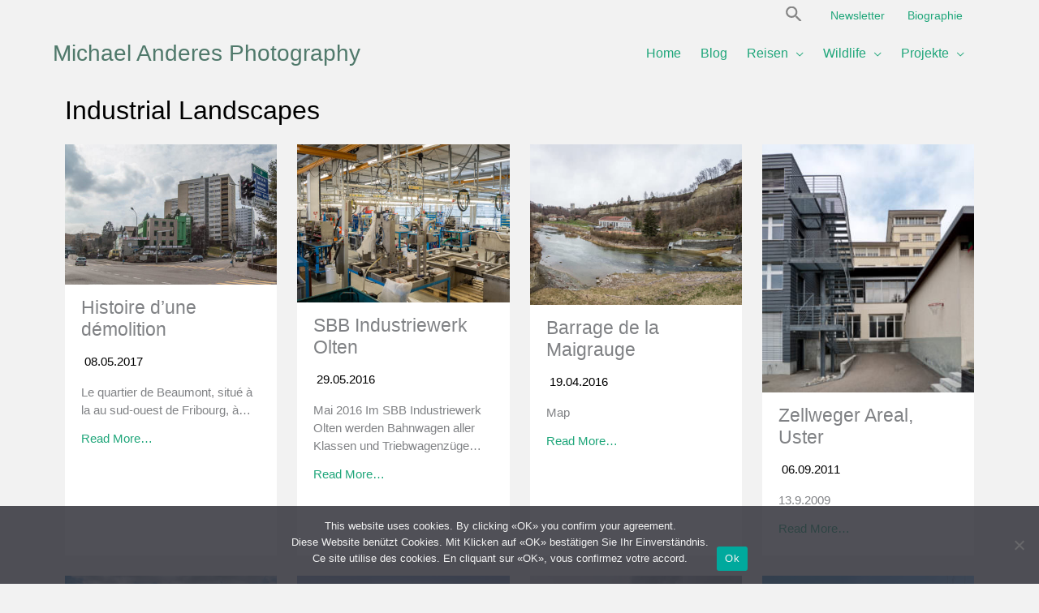

--- FILE ---
content_type: text/html; charset=UTF-8
request_url: https://www.michaelanderes.ch/grids/industrial-landscapes/
body_size: 44062
content:
<!DOCTYPE html>
<html lang="de-CH">
<head>
<meta charset="UTF-8">
<meta name="viewport" content="width=device-width, initial-scale=1">
	<link rel="profile" href="https://gmpg.org/xfn/11"> 
	<title>Industrial Landscapes &#8211; Michael Anderes Photography</title>
<meta name='robots' content='max-image-preview:large' />
<link rel="alternate" type="application/rss+xml" title="Michael Anderes Photography &raquo; Feed" href="https://www.michaelanderes.ch/feed/" />
<link rel="alternate" type="application/rss+xml" title="Michael Anderes Photography &raquo; Kommentar-Feed" href="https://www.michaelanderes.ch/comments/feed/" />
<link rel="alternate" title="oEmbed (JSON)" type="application/json+oembed" href="https://www.michaelanderes.ch/wp-json/oembed/1.0/embed?url=https%3A%2F%2Fwww.michaelanderes.ch%2Fgrids%2Findustrial-landscapes%2F" />
<link rel="alternate" title="oEmbed (XML)" type="text/xml+oembed" href="https://www.michaelanderes.ch/wp-json/oembed/1.0/embed?url=https%3A%2F%2Fwww.michaelanderes.ch%2Fgrids%2Findustrial-landscapes%2F&#038;format=xml" />
		<!-- This site uses the Google Analytics by MonsterInsights plugin v9.11.1 - Using Analytics tracking - https://www.monsterinsights.com/ -->
							<script src="//www.googletagmanager.com/gtag/js?id=G-5Z2RTKSMFR"  data-cfasync="false" data-wpfc-render="false" async></script>
			<script data-cfasync="false" data-wpfc-render="false">
				var mi_version = '9.11.1';
				var mi_track_user = true;
				var mi_no_track_reason = '';
								var MonsterInsightsDefaultLocations = {"page_location":"https:\/\/www.michaelanderes.ch\/grids\/industrial-landscapes\/"};
								if ( typeof MonsterInsightsPrivacyGuardFilter === 'function' ) {
					var MonsterInsightsLocations = (typeof MonsterInsightsExcludeQuery === 'object') ? MonsterInsightsPrivacyGuardFilter( MonsterInsightsExcludeQuery ) : MonsterInsightsPrivacyGuardFilter( MonsterInsightsDefaultLocations );
				} else {
					var MonsterInsightsLocations = (typeof MonsterInsightsExcludeQuery === 'object') ? MonsterInsightsExcludeQuery : MonsterInsightsDefaultLocations;
				}

								var disableStrs = [
										'ga-disable-G-5Z2RTKSMFR',
									];

				/* Function to detect opted out users */
				function __gtagTrackerIsOptedOut() {
					for (var index = 0; index < disableStrs.length; index++) {
						if (document.cookie.indexOf(disableStrs[index] + '=true') > -1) {
							return true;
						}
					}

					return false;
				}

				/* Disable tracking if the opt-out cookie exists. */
				if (__gtagTrackerIsOptedOut()) {
					for (var index = 0; index < disableStrs.length; index++) {
						window[disableStrs[index]] = true;
					}
				}

				/* Opt-out function */
				function __gtagTrackerOptout() {
					for (var index = 0; index < disableStrs.length; index++) {
						document.cookie = disableStrs[index] + '=true; expires=Thu, 31 Dec 2099 23:59:59 UTC; path=/';
						window[disableStrs[index]] = true;
					}
				}

				if ('undefined' === typeof gaOptout) {
					function gaOptout() {
						__gtagTrackerOptout();
					}
				}
								window.dataLayer = window.dataLayer || [];

				window.MonsterInsightsDualTracker = {
					helpers: {},
					trackers: {},
				};
				if (mi_track_user) {
					function __gtagDataLayer() {
						dataLayer.push(arguments);
					}

					function __gtagTracker(type, name, parameters) {
						if (!parameters) {
							parameters = {};
						}

						if (parameters.send_to) {
							__gtagDataLayer.apply(null, arguments);
							return;
						}

						if (type === 'event') {
														parameters.send_to = monsterinsights_frontend.v4_id;
							var hookName = name;
							if (typeof parameters['event_category'] !== 'undefined') {
								hookName = parameters['event_category'] + ':' + name;
							}

							if (typeof MonsterInsightsDualTracker.trackers[hookName] !== 'undefined') {
								MonsterInsightsDualTracker.trackers[hookName](parameters);
							} else {
								__gtagDataLayer('event', name, parameters);
							}
							
						} else {
							__gtagDataLayer.apply(null, arguments);
						}
					}

					__gtagTracker('js', new Date());
					__gtagTracker('set', {
						'developer_id.dZGIzZG': true,
											});
					if ( MonsterInsightsLocations.page_location ) {
						__gtagTracker('set', MonsterInsightsLocations);
					}
										__gtagTracker('config', 'G-5Z2RTKSMFR', {"forceSSL":"true"} );
										window.gtag = __gtagTracker;										(function () {
						/* https://developers.google.com/analytics/devguides/collection/analyticsjs/ */
						/* ga and __gaTracker compatibility shim. */
						var noopfn = function () {
							return null;
						};
						var newtracker = function () {
							return new Tracker();
						};
						var Tracker = function () {
							return null;
						};
						var p = Tracker.prototype;
						p.get = noopfn;
						p.set = noopfn;
						p.send = function () {
							var args = Array.prototype.slice.call(arguments);
							args.unshift('send');
							__gaTracker.apply(null, args);
						};
						var __gaTracker = function () {
							var len = arguments.length;
							if (len === 0) {
								return;
							}
							var f = arguments[len - 1];
							if (typeof f !== 'object' || f === null || typeof f.hitCallback !== 'function') {
								if ('send' === arguments[0]) {
									var hitConverted, hitObject = false, action;
									if ('event' === arguments[1]) {
										if ('undefined' !== typeof arguments[3]) {
											hitObject = {
												'eventAction': arguments[3],
												'eventCategory': arguments[2],
												'eventLabel': arguments[4],
												'value': arguments[5] ? arguments[5] : 1,
											}
										}
									}
									if ('pageview' === arguments[1]) {
										if ('undefined' !== typeof arguments[2]) {
											hitObject = {
												'eventAction': 'page_view',
												'page_path': arguments[2],
											}
										}
									}
									if (typeof arguments[2] === 'object') {
										hitObject = arguments[2];
									}
									if (typeof arguments[5] === 'object') {
										Object.assign(hitObject, arguments[5]);
									}
									if ('undefined' !== typeof arguments[1].hitType) {
										hitObject = arguments[1];
										if ('pageview' === hitObject.hitType) {
											hitObject.eventAction = 'page_view';
										}
									}
									if (hitObject) {
										action = 'timing' === arguments[1].hitType ? 'timing_complete' : hitObject.eventAction;
										hitConverted = mapArgs(hitObject);
										__gtagTracker('event', action, hitConverted);
									}
								}
								return;
							}

							function mapArgs(args) {
								var arg, hit = {};
								var gaMap = {
									'eventCategory': 'event_category',
									'eventAction': 'event_action',
									'eventLabel': 'event_label',
									'eventValue': 'event_value',
									'nonInteraction': 'non_interaction',
									'timingCategory': 'event_category',
									'timingVar': 'name',
									'timingValue': 'value',
									'timingLabel': 'event_label',
									'page': 'page_path',
									'location': 'page_location',
									'title': 'page_title',
									'referrer' : 'page_referrer',
								};
								for (arg in args) {
																		if (!(!args.hasOwnProperty(arg) || !gaMap.hasOwnProperty(arg))) {
										hit[gaMap[arg]] = args[arg];
									} else {
										hit[arg] = args[arg];
									}
								}
								return hit;
							}

							try {
								f.hitCallback();
							} catch (ex) {
							}
						};
						__gaTracker.create = newtracker;
						__gaTracker.getByName = newtracker;
						__gaTracker.getAll = function () {
							return [];
						};
						__gaTracker.remove = noopfn;
						__gaTracker.loaded = true;
						window['__gaTracker'] = __gaTracker;
					})();
									} else {
										console.log("");
					(function () {
						function __gtagTracker() {
							return null;
						}

						window['__gtagTracker'] = __gtagTracker;
						window['gtag'] = __gtagTracker;
					})();
									}
			</script>
							<!-- / Google Analytics by MonsterInsights -->
		<style id='wp-img-auto-sizes-contain-inline-css'>
img:is([sizes=auto i],[sizes^="auto," i]){contain-intrinsic-size:3000px 1500px}
/*# sourceURL=wp-img-auto-sizes-contain-inline-css */
</style>
<link rel='stylesheet' id='ggskin-style-css' href='https://www.michaelanderes.ch/wp/wp-content/plugins/garden-gnome-package/include/ggskin.css?ver=6.9' media='all' />
<link rel='stylesheet' id='astra-theme-css-css' href='https://www.michaelanderes.ch/wp/wp-content/themes/astra/assets/css/minified/frontend.min.css?ver=4.12.1' media='all' />
<style id='astra-theme-css-inline-css'>
.ast-no-sidebar .entry-content .alignfull {margin-left: calc( -50vw + 50%);margin-right: calc( -50vw + 50%);max-width: 100vw;width: 100vw;}.ast-no-sidebar .entry-content .alignwide {margin-left: calc(-41vw + 50%);margin-right: calc(-41vw + 50%);max-width: unset;width: unset;}.ast-no-sidebar .entry-content .alignfull .alignfull,.ast-no-sidebar .entry-content .alignfull .alignwide,.ast-no-sidebar .entry-content .alignwide .alignfull,.ast-no-sidebar .entry-content .alignwide .alignwide,.ast-no-sidebar .entry-content .wp-block-column .alignfull,.ast-no-sidebar .entry-content .wp-block-column .alignwide{width: 100%;margin-left: auto;margin-right: auto;}.wp-block-gallery,.blocks-gallery-grid {margin: 0;}.wp-block-separator {max-width: 100px;}.wp-block-separator.is-style-wide,.wp-block-separator.is-style-dots {max-width: none;}.entry-content .has-2-columns .wp-block-column:first-child {padding-right: 10px;}.entry-content .has-2-columns .wp-block-column:last-child {padding-left: 10px;}@media (max-width: 782px) {.entry-content .wp-block-columns .wp-block-column {flex-basis: 100%;}.entry-content .has-2-columns .wp-block-column:first-child {padding-right: 0;}.entry-content .has-2-columns .wp-block-column:last-child {padding-left: 0;}}body .entry-content .wp-block-latest-posts {margin-left: 0;}body .entry-content .wp-block-latest-posts li {list-style: none;}.ast-no-sidebar .ast-container .entry-content .wp-block-latest-posts {margin-left: 0;}.ast-header-break-point .entry-content .alignwide {margin-left: auto;margin-right: auto;}.entry-content .blocks-gallery-item img {margin-bottom: auto;}.wp-block-pullquote {border-top: 4px solid #555d66;border-bottom: 4px solid #555d66;color: #40464d;}:root{--ast-post-nav-space:0;--ast-container-default-xlg-padding:6.67em;--ast-container-default-lg-padding:5.67em;--ast-container-default-slg-padding:4.34em;--ast-container-default-md-padding:3.34em;--ast-container-default-sm-padding:6.67em;--ast-container-default-xs-padding:2.4em;--ast-container-default-xxs-padding:1.4em;--ast-code-block-background:#EEEEEE;--ast-comment-inputs-background:#FAFAFA;--ast-normal-container-width:1200px;--ast-narrow-container-width:750px;--ast-blog-title-font-weight:normal;--ast-blog-meta-weight:inherit;--ast-global-color-primary:var(--ast-global-color-5);--ast-global-color-secondary:var(--ast-global-color-4);--ast-global-color-alternate-background:var(--ast-global-color-7);--ast-global-color-subtle-background:var(--ast-global-color-6);--ast-bg-style-guide:var( --ast-global-color-secondary,--ast-global-color-5 );--ast-shadow-style-guide:0px 0px 4px 0 #00000057;--ast-global-dark-bg-style:#fff;--ast-global-dark-lfs:#fbfbfb;--ast-widget-bg-color:#fafafa;--ast-wc-container-head-bg-color:#fbfbfb;--ast-title-layout-bg:#eeeeee;--ast-search-border-color:#e7e7e7;--ast-lifter-hover-bg:#e6e6e6;--ast-gallery-block-color:#000;--srfm-color-input-label:var(--ast-global-color-2);}html{font-size:93.75%;}a,.page-title{color:#1fa67a;}a:hover,a:focus{color:#dd3333;}body,button,input,select,textarea,.ast-button,.ast-custom-button{font-family:-apple-system,BlinkMacSystemFont,Segoe UI,Roboto,Oxygen-Sans,Ubuntu,Cantarell,Helvetica Neue,sans-serif;font-weight:500;font-size:15px;font-size:1rem;line-height:var(--ast-body-line-height,1.8em);}blockquote{color:#111111;}.ast-site-identity .site-title a{color:#50796b;}.ast-site-identity .site-title a:hover{color:#000000;}.site-title{font-size:28px;font-size:1.8666666666667rem;display:block;}header .custom-logo-link img{max-width:150px;width:150px;}.astra-logo-svg{width:150px;}.site-header .site-description{font-size:15px;font-size:1rem;display:none;}.entry-title{font-size:26px;font-size:1.7333333333333rem;}.ast-blog-meta-container{font-size:16px;font-size:1.0666666666667rem;}.archive .ast-article-post .ast-article-inner,.blog .ast-article-post .ast-article-inner,.archive .ast-article-post .ast-article-inner:hover,.blog .ast-article-post .ast-article-inner:hover{overflow:hidden;}h1,.entry-content :where(h1){font-size:40px;font-size:2.6666666666667rem;font-weight:600;line-height:1.4em;}h2,.entry-content :where(h2){font-size:30px;font-size:2rem;line-height:1.3em;}h3,.entry-content :where(h3){font-size:25px;font-size:1.6666666666667rem;line-height:1.3em;}h4,.entry-content :where(h4){font-size:20px;font-size:1.3333333333333rem;line-height:1.2em;}h5,.entry-content :where(h5){font-size:18px;font-size:1.2rem;line-height:1.2em;}h6,.entry-content :where(h6){font-size:15px;font-size:1rem;line-height:1.25em;}::selection{background-color:#0274be;color:#ffffff;}body,h1,h2,h3,h4,h5,h6,.entry-title a,.entry-content :where(h1,h2,h3,h4,h5,h6){color:#5c5c5c;}.tagcloud a:hover,.tagcloud a:focus,.tagcloud a.current-item{color:#ffffff;border-color:#1fa67a;background-color:#1fa67a;}input:focus,input[type="text"]:focus,input[type="email"]:focus,input[type="url"]:focus,input[type="password"]:focus,input[type="reset"]:focus,input[type="search"]:focus,textarea:focus{border-color:#1fa67a;}input[type="radio"]:checked,input[type=reset],input[type="checkbox"]:checked,input[type="checkbox"]:hover:checked,input[type="checkbox"]:focus:checked,input[type=range]::-webkit-slider-thumb{border-color:#1fa67a;background-color:#1fa67a;box-shadow:none;}.site-footer a:hover + .post-count,.site-footer a:focus + .post-count{background:#1fa67a;border-color:#1fa67a;}.single .nav-links .nav-previous,.single .nav-links .nav-next{color:#1fa67a;}.entry-meta,.entry-meta *{line-height:1.45;color:#1fa67a;}.entry-meta a:not(.ast-button):hover,.entry-meta a:not(.ast-button):hover *,.entry-meta a:not(.ast-button):focus,.entry-meta a:not(.ast-button):focus *,.page-links > .page-link,.page-links .page-link:hover,.post-navigation a:hover{color:#dd3333;}#cat option,.secondary .calendar_wrap thead a,.secondary .calendar_wrap thead a:visited{color:#1fa67a;}.secondary .calendar_wrap #today,.ast-progress-val span{background:#1fa67a;}.secondary a:hover + .post-count,.secondary a:focus + .post-count{background:#1fa67a;border-color:#1fa67a;}.calendar_wrap #today > a{color:#ffffff;}.page-links .page-link,.single .post-navigation a{color:#1fa67a;}.ast-search-menu-icon .search-form button.search-submit{padding:0 4px;}.ast-search-menu-icon form.search-form{padding-right:0;}.ast-search-menu-icon.slide-search input.search-field{width:0;}.ast-header-search .ast-search-menu-icon.ast-dropdown-active .search-form,.ast-header-search .ast-search-menu-icon.ast-dropdown-active .search-field:focus{transition:all 0.2s;}.search-form input.search-field:focus{outline:none;}.widget-title,.widget .wp-block-heading{font-size:21px;font-size:1.4rem;color:#5c5c5c;}.single .ast-author-details .author-title{color:#dd3333;}.ast-search-menu-icon.slide-search a:focus-visible:focus-visible,.astra-search-icon:focus-visible,#close:focus-visible,a:focus-visible,.ast-menu-toggle:focus-visible,.site .skip-link:focus-visible,.wp-block-loginout input:focus-visible,.wp-block-search.wp-block-search__button-inside .wp-block-search__inside-wrapper,.ast-header-navigation-arrow:focus-visible,.ast-orders-table__row .ast-orders-table__cell:focus-visible,a#ast-apply-coupon:focus-visible,#ast-apply-coupon:focus-visible,#close:focus-visible,.button.search-submit:focus-visible,#search_submit:focus,.normal-search:focus-visible,.ast-header-account-wrap:focus-visible,.astra-cart-drawer-close:focus,.ast-single-variation:focus,.ast-button:focus,.ast-builder-button-wrap:has(.ast-custom-button-link:focus),.ast-builder-button-wrap .ast-custom-button-link:focus{outline-style:dotted;outline-color:inherit;outline-width:thin;}input:focus,input[type="text"]:focus,input[type="email"]:focus,input[type="url"]:focus,input[type="password"]:focus,input[type="reset"]:focus,input[type="search"]:focus,input[type="number"]:focus,textarea:focus,.wp-block-search__input:focus,[data-section="section-header-mobile-trigger"] .ast-button-wrap .ast-mobile-menu-trigger-minimal:focus,.ast-mobile-popup-drawer.active .menu-toggle-close:focus,#ast-scroll-top:focus,#coupon_code:focus,#ast-coupon-code:focus{border-style:dotted;border-color:inherit;border-width:thin;}input{outline:none;}body .ast-oembed-container *{position:absolute;top:0;width:100%;height:100%;left:0;}body .wp-block-embed-pocket-casts .ast-oembed-container *{position:unset;}.ast-single-post-featured-section + article {margin-top: 2em;}.site-content .ast-single-post-featured-section img {width: 100%;overflow: hidden;object-fit: cover;}.site > .ast-single-related-posts-container {margin-top: 0;}@media (min-width: 922px) {.ast-desktop .ast-container--narrow {max-width: var(--ast-narrow-container-width);margin: 0 auto;}}@media (max-width:921.9px){#ast-desktop-header{display:none;}}@media (min-width:922px){#ast-mobile-header{display:none;}}.wp-block-buttons.aligncenter{justify-content:center;}@media (max-width:921px){.ast-theme-transparent-header #primary,.ast-theme-transparent-header #secondary{padding:0;}}@media (max-width:921px){.ast-plain-container.ast-no-sidebar #primary{padding:0;}}.ast-plain-container.ast-no-sidebar #primary{margin-top:0;margin-bottom:0;}.ast-separate-container.ast-single-post.ast-right-sidebar #primary,.ast-separate-container.ast-single-post.ast-left-sidebar #primary,.ast-separate-container.ast-single-post #primary,.ast-plain-container.ast-single-post #primary,.ast-narrow-container.ast-single-post #primary{margin-top:20px;margin-bottom:20px;}.ast-left-sidebar.ast-single-post #primary,.ast-right-sidebar.ast-single-post #primary,.ast-separate-container.ast-single-post.ast-right-sidebar #primary,.ast-separate-container.ast-single-post.ast-left-sidebar #primary,.ast-separate-container.ast-single-post #primary,.ast-narrow-container.ast-single-post #primary{padding-left:0px;padding-right:0px;}@media (max-width:544px){.ast-separate-container.ast-single-post.ast-right-sidebar #primary,.ast-separate-container.ast-single-post.ast-left-sidebar #primary,.ast-separate-container.ast-single-post #primary,.ast-plain-container.ast-single-post #primary,.ast-narrow-container.ast-single-post #primary{margin-top:8px;margin-bottom:8px;}.ast-left-sidebar.ast-single-post #primary,.ast-right-sidebar.ast-single-post #primary,.ast-separate-container.ast-single-post.ast-right-sidebar #primary,.ast-separate-container.ast-single-post.ast-left-sidebar #primary,.ast-separate-container.ast-single-post #primary,.ast-narrow-container.ast-single-post #primary{padding-left:8px;padding-right:8px;}}.ast-separate-container #primary,.ast-narrow-container #primary{padding-top:0px;}@media (max-width:544px){.ast-separate-container #primary,.ast-narrow-container #primary{padding-top:0px;}}.ast-separate-container #primary,.ast-narrow-container #primary{padding-bottom:0px;}@media (max-width:544px){.ast-separate-container #primary,.ast-narrow-container #primary{padding-bottom:0px;}}@media (min-width:1200px){.wp-block-group .has-background{padding:20px;}}@media (min-width:1200px){.ast-no-sidebar.ast-separate-container .entry-content .wp-block-group.alignwide,.ast-no-sidebar.ast-separate-container .entry-content .wp-block-cover.alignwide{margin-left:-20px;margin-right:-20px;padding-left:20px;padding-right:20px;}.ast-no-sidebar.ast-separate-container .entry-content .wp-block-cover.alignfull,.ast-no-sidebar.ast-separate-container .entry-content .wp-block-group.alignfull{margin-left:-6.67em;margin-right:-6.67em;padding-left:6.67em;padding-right:6.67em;}}@media (min-width:1200px){.wp-block-cover-image.alignwide .wp-block-cover__inner-container,.wp-block-cover.alignwide .wp-block-cover__inner-container,.wp-block-cover-image.alignfull .wp-block-cover__inner-container,.wp-block-cover.alignfull .wp-block-cover__inner-container{width:100%;}}.wp-block-columns{margin-bottom:unset;}.wp-block-image.size-full{margin:2rem 0;}.wp-block-separator.has-background{padding:0;}.wp-block-gallery{margin-bottom:1.6em;}.wp-block-group{padding-top:4em;padding-bottom:4em;}.wp-block-group__inner-container .wp-block-columns:last-child,.wp-block-group__inner-container :last-child,.wp-block-table table{margin-bottom:0;}.blocks-gallery-grid{width:100%;}.wp-block-navigation-link__content{padding:5px 0;}.wp-block-group .wp-block-group .has-text-align-center,.wp-block-group .wp-block-column .has-text-align-center{max-width:100%;}.has-text-align-center{margin:0 auto;}@media (min-width:1200px){.wp-block-cover__inner-container,.alignwide .wp-block-group__inner-container,.alignfull .wp-block-group__inner-container{max-width:1200px;margin:0 auto;}.wp-block-group.alignnone,.wp-block-group.aligncenter,.wp-block-group.alignleft,.wp-block-group.alignright,.wp-block-group.alignwide,.wp-block-columns.alignwide{margin:2rem 0 1rem 0;}}@media (max-width:1200px){.wp-block-group{padding:3em;}.wp-block-group .wp-block-group{padding:1.5em;}.wp-block-columns,.wp-block-column{margin:1rem 0;}}@media (min-width:921px){.wp-block-columns .wp-block-group{padding:2em;}}@media (max-width:544px){.wp-block-cover-image .wp-block-cover__inner-container,.wp-block-cover .wp-block-cover__inner-container{width:unset;}.wp-block-cover,.wp-block-cover-image{padding:2em 0;}.wp-block-group,.wp-block-cover{padding:2em;}.wp-block-media-text__media img,.wp-block-media-text__media video{width:unset;max-width:100%;}.wp-block-media-text.has-background .wp-block-media-text__content{padding:1em;}}.wp-block-image.aligncenter{margin-left:auto;margin-right:auto;}.wp-block-table.aligncenter{margin-left:auto;margin-right:auto;}@media (min-width:544px){.entry-content .wp-block-media-text.has-media-on-the-right .wp-block-media-text__content{padding:0 8% 0 0;}.entry-content .wp-block-media-text .wp-block-media-text__content{padding:0 0 0 8%;}.ast-plain-container .site-content .entry-content .has-custom-content-position.is-position-bottom-left > *,.ast-plain-container .site-content .entry-content .has-custom-content-position.is-position-bottom-right > *,.ast-plain-container .site-content .entry-content .has-custom-content-position.is-position-top-left > *,.ast-plain-container .site-content .entry-content .has-custom-content-position.is-position-top-right > *,.ast-plain-container .site-content .entry-content .has-custom-content-position.is-position-center-right > *,.ast-plain-container .site-content .entry-content .has-custom-content-position.is-position-center-left > *{margin:0;}}@media (max-width:544px){.entry-content .wp-block-media-text .wp-block-media-text__content{padding:8% 0;}.wp-block-media-text .wp-block-media-text__media img{width:auto;max-width:100%;}}.wp-block-buttons .wp-block-button.is-style-outline .wp-block-button__link.wp-element-button,.ast-outline-button,.wp-block-uagb-buttons-child .uagb-buttons-repeater.ast-outline-button{border-color:#1fa67a;border-top-width:2px;border-right-width:2px;border-bottom-width:2px;border-left-width:2px;font-family:inherit;font-weight:inherit;line-height:1em;border-top-left-radius:64px;border-top-right-radius:64px;border-bottom-right-radius:64px;border-bottom-left-radius:64px;}.wp-block-button .wp-block-button__link.wp-element-button.is-style-outline:not(.has-background),.wp-block-button.is-style-outline>.wp-block-button__link.wp-element-button:not(.has-background),.ast-outline-button{background-color:#1fa67a;}.entry-content[data-ast-blocks-layout] > figure{margin-bottom:1em;}@media (max-width:921px){.ast-left-sidebar #content > .ast-container{display:flex;flex-direction:column-reverse;width:100%;}.ast-separate-container .ast-article-post,.ast-separate-container .ast-article-single{padding:1.5em 2.14em;}.ast-author-box img.avatar{margin:20px 0 0 0;}}@media (min-width:922px){.ast-separate-container.ast-right-sidebar #primary,.ast-separate-container.ast-left-sidebar #primary{border:0;}.search-no-results.ast-separate-container #primary{margin-bottom:4em;}}.wp-block-button .wp-block-button__link{color:#ffffff;}.wp-block-button .wp-block-button__link:hover,.wp-block-button .wp-block-button__link:focus{color:#ffffff;background-color:#dd3333;border-color:#dd3333;}.wp-block-button .wp-block-button__link{border-style:solid;border-top-width:17px;border-right-width:17px;border-left-width:17px;border-bottom-width:17px;border-color:#1fa67a;background-color:#1fa67a;color:#ffffff;font-family:inherit;font-weight:inherit;line-height:1em;border-top-left-radius:64px;border-top-right-radius:64px;border-bottom-right-radius:64px;border-bottom-left-radius:64px;padding-top:10px;padding-right:10px;padding-bottom:25px;padding-left:10px;}.menu-toggle,button,.ast-button,.ast-custom-button,.button,input#submit,input[type="button"],input[type="submit"],input[type="reset"]{border-style:solid;border-top-width:17px;border-right-width:17px;border-left-width:17px;border-bottom-width:17px;color:#ffffff;border-color:#1fa67a;background-color:#1fa67a;padding-top:10px;padding-right:10px;padding-bottom:25px;padding-left:10px;font-family:inherit;font-weight:inherit;line-height:1em;border-top-left-radius:64px;border-top-right-radius:64px;border-bottom-right-radius:64px;border-bottom-left-radius:64px;}button:focus,.menu-toggle:hover,button:hover,.ast-button:hover,.ast-custom-button:hover .button:hover,.ast-custom-button:hover ,input[type=reset]:hover,input[type=reset]:focus,input#submit:hover,input#submit:focus,input[type="button"]:hover,input[type="button"]:focus,input[type="submit"]:hover,input[type="submit"]:focus{color:#ffffff;background-color:#dd3333;border-color:#dd3333;}@media (max-width:921px){.ast-mobile-header-stack .main-header-bar .ast-search-menu-icon{display:inline-block;}.ast-header-break-point.ast-header-custom-item-outside .ast-mobile-header-stack .main-header-bar .ast-search-icon{margin:0;}.ast-comment-avatar-wrap img{max-width:2.5em;}.ast-comment-meta{padding:0 1.8888em 1.3333em;}.ast-separate-container .ast-comment-list li.depth-1{padding:1.5em 2.14em;}.ast-separate-container .comment-respond{padding:2em 2.14em;}}@media (min-width:544px){.ast-container{max-width:100%;}}@media (max-width:544px){.ast-separate-container .ast-article-post,.ast-separate-container .ast-article-single,.ast-separate-container .comments-title,.ast-separate-container .ast-archive-description{padding:1.5em 1em;}.ast-separate-container #content .ast-container{padding-left:0.54em;padding-right:0.54em;}.ast-separate-container .ast-comment-list .bypostauthor{padding:.5em;}.ast-search-menu-icon.ast-dropdown-active .search-field{width:170px;}} #ast-mobile-header .ast-site-header-cart-li a{pointer-events:none;}body,.ast-separate-container{background-color:#f2f2f2;background-image:none;}.ast-no-sidebar.ast-separate-container .entry-content .alignfull {margin-left: -6.67em;margin-right: -6.67em;width: auto;}@media (max-width: 1200px) {.ast-no-sidebar.ast-separate-container .entry-content .alignfull {margin-left: -2.4em;margin-right: -2.4em;}}@media (max-width: 768px) {.ast-no-sidebar.ast-separate-container .entry-content .alignfull {margin-left: -2.14em;margin-right: -2.14em;}}@media (max-width: 544px) {.ast-no-sidebar.ast-separate-container .entry-content .alignfull {margin-left: -1em;margin-right: -1em;}}.ast-no-sidebar.ast-separate-container .entry-content .alignwide {margin-left: -20px;margin-right: -20px;}.ast-no-sidebar.ast-separate-container .entry-content .wp-block-column .alignfull,.ast-no-sidebar.ast-separate-container .entry-content .wp-block-column .alignwide {margin-left: auto;margin-right: auto;width: 100%;}@media (max-width:921px){.widget-title{font-size:20px;font-size:1.4285714285714rem;}body,button,input,select,textarea,.ast-button,.ast-custom-button{font-size:14px;font-size:0.93333333333333rem;}#secondary,#secondary button,#secondary input,#secondary select,#secondary textarea{font-size:14px;font-size:0.93333333333333rem;}.site-title{display:block;}.site-header .site-description{display:none;}h1,.entry-content :where(h1){font-size:30px;}h2,.entry-content :where(h2){font-size:25px;}h3,.entry-content :where(h3){font-size:20px;}.astra-logo-svg{width:0px;}header .custom-logo-link img,.ast-header-break-point .site-logo-img .custom-mobile-logo-link img{max-width:0px;width:0px;}}@media (max-width:544px){.site-title{font-size:16px;font-size:1.0666666666667rem;display:block;}.site-header .site-description{display:none;}.entry-title{font-size:22px;font-size:1.4666666666667rem;}.ast-blog-meta-container{font-size:14px;font-size:0.93333333333333rem;}h1,.entry-content :where(h1){font-size:30px;}h2,.entry-content :where(h2){font-size:25px;}h3,.entry-content :where(h3){font-size:20px;}header .custom-logo-link img,.ast-header-break-point .site-branding img,.ast-header-break-point .custom-logo-link img{max-width:104px;width:104px;}.astra-logo-svg{width:104px;}.ast-header-break-point .site-logo-img .custom-mobile-logo-link img{max-width:104px;}}@media (max-width:544px){html{font-size:85.5%;}}@media (min-width:922px){.ast-container{max-width:1240px;}}@font-face {font-family: "Astra";src: url(https://www.michaelanderes.ch/wp/wp-content/themes/astra/assets/fonts/astra.woff) format("woff"),url(https://www.michaelanderes.ch/wp/wp-content/themes/astra/assets/fonts/astra.ttf) format("truetype"),url(https://www.michaelanderes.ch/wp/wp-content/themes/astra/assets/fonts/astra.svg#astra) format("svg");font-weight: normal;font-style: normal;font-display: fallback;}@media (min-width:922px){.single-post .site-content > .ast-container{max-width:1024px;}}@media (min-width:922px){.main-header-menu .sub-menu .menu-item.ast-left-align-sub-menu:hover > .sub-menu,.main-header-menu .sub-menu .menu-item.ast-left-align-sub-menu.focus > .sub-menu{margin-left:-0px;}}.site .comments-area{padding-bottom:3em;}.astra-icon-down_arrow::after {content: "\e900";font-family: Astra;}.astra-icon-close::after {content: "\e5cd";font-family: Astra;}.astra-icon-drag_handle::after {content: "\e25d";font-family: Astra;}.astra-icon-format_align_justify::after {content: "\e235";font-family: Astra;}.astra-icon-menu::after {content: "\e5d2";font-family: Astra;}.astra-icon-reorder::after {content: "\e8fe";font-family: Astra;}.astra-icon-search::after {content: "\e8b6";font-family: Astra;}.astra-icon-zoom_in::after {content: "\e56b";font-family: Astra;}.astra-icon-check-circle::after {content: "\e901";font-family: Astra;}.astra-icon-shopping-cart::after {content: "\f07a";font-family: Astra;}.astra-icon-shopping-bag::after {content: "\f290";font-family: Astra;}.astra-icon-shopping-basket::after {content: "\f291";font-family: Astra;}.astra-icon-circle-o::after {content: "\e903";font-family: Astra;}.astra-icon-certificate::after {content: "\e902";font-family: Astra;}blockquote {padding: 1.2em;}:root .has-ast-global-color-0-color{color:var(--ast-global-color-0);}:root .has-ast-global-color-0-background-color{background-color:var(--ast-global-color-0);}:root .wp-block-button .has-ast-global-color-0-color{color:var(--ast-global-color-0);}:root .wp-block-button .has-ast-global-color-0-background-color{background-color:var(--ast-global-color-0);}:root .has-ast-global-color-1-color{color:var(--ast-global-color-1);}:root .has-ast-global-color-1-background-color{background-color:var(--ast-global-color-1);}:root .wp-block-button .has-ast-global-color-1-color{color:var(--ast-global-color-1);}:root .wp-block-button .has-ast-global-color-1-background-color{background-color:var(--ast-global-color-1);}:root .has-ast-global-color-2-color{color:var(--ast-global-color-2);}:root .has-ast-global-color-2-background-color{background-color:var(--ast-global-color-2);}:root .wp-block-button .has-ast-global-color-2-color{color:var(--ast-global-color-2);}:root .wp-block-button .has-ast-global-color-2-background-color{background-color:var(--ast-global-color-2);}:root .has-ast-global-color-3-color{color:var(--ast-global-color-3);}:root .has-ast-global-color-3-background-color{background-color:var(--ast-global-color-3);}:root .wp-block-button .has-ast-global-color-3-color{color:var(--ast-global-color-3);}:root .wp-block-button .has-ast-global-color-3-background-color{background-color:var(--ast-global-color-3);}:root .has-ast-global-color-4-color{color:var(--ast-global-color-4);}:root .has-ast-global-color-4-background-color{background-color:var(--ast-global-color-4);}:root .wp-block-button .has-ast-global-color-4-color{color:var(--ast-global-color-4);}:root .wp-block-button .has-ast-global-color-4-background-color{background-color:var(--ast-global-color-4);}:root .has-ast-global-color-5-color{color:var(--ast-global-color-5);}:root .has-ast-global-color-5-background-color{background-color:var(--ast-global-color-5);}:root .wp-block-button .has-ast-global-color-5-color{color:var(--ast-global-color-5);}:root .wp-block-button .has-ast-global-color-5-background-color{background-color:var(--ast-global-color-5);}:root .has-ast-global-color-6-color{color:var(--ast-global-color-6);}:root .has-ast-global-color-6-background-color{background-color:var(--ast-global-color-6);}:root .wp-block-button .has-ast-global-color-6-color{color:var(--ast-global-color-6);}:root .wp-block-button .has-ast-global-color-6-background-color{background-color:var(--ast-global-color-6);}:root .has-ast-global-color-7-color{color:var(--ast-global-color-7);}:root .has-ast-global-color-7-background-color{background-color:var(--ast-global-color-7);}:root .wp-block-button .has-ast-global-color-7-color{color:var(--ast-global-color-7);}:root .wp-block-button .has-ast-global-color-7-background-color{background-color:var(--ast-global-color-7);}:root .has-ast-global-color-8-color{color:var(--ast-global-color-8);}:root .has-ast-global-color-8-background-color{background-color:var(--ast-global-color-8);}:root .wp-block-button .has-ast-global-color-8-color{color:var(--ast-global-color-8);}:root .wp-block-button .has-ast-global-color-8-background-color{background-color:var(--ast-global-color-8);}:root{--ast-global-color-0:#0274be;--ast-global-color-1:#3a3a3a;--ast-global-color-2:#3a3a3a;--ast-global-color-3:#4B4F58;--ast-global-color-4:#F5F5F5;--ast-global-color-5:#FFFFFF;--ast-global-color-6:#F2F5F7;--ast-global-color-7:#424242;--ast-global-color-8:#000000;}:root {--ast-border-color : #dddddd;}.ast-single-entry-banner {-js-display: flex;display: flex;flex-direction: column;justify-content: center;text-align: center;position: relative;background: var(--ast-title-layout-bg);}.ast-single-entry-banner[data-banner-layout="layout-1"] {max-width: 1200px;background: inherit;padding: 20px 0;}.ast-single-entry-banner[data-banner-width-type="custom"] {margin: 0 auto;width: 100%;}.ast-single-entry-banner + .site-content .entry-header {margin-bottom: 0;}.site .ast-author-avatar {--ast-author-avatar-size: ;}a.ast-underline-text {text-decoration: underline;}.ast-container > .ast-terms-link {position: relative;display: block;}a.ast-button.ast-badge-tax {padding: 4px 8px;border-radius: 3px;font-size: inherit;}header.entry-header{text-align:left;}header.entry-header .entry-title{color:#000000;font-weight:400;font-size:32px;font-size:2.1333333333333rem;}header.entry-header > *:not(:last-child){margin-bottom:10px;}@media (max-width:921px){header.entry-header{text-align:left;}}@media (max-width:544px){header.entry-header{text-align:left;}}.ast-archive-entry-banner {-js-display: flex;display: flex;flex-direction: column;justify-content: center;text-align: center;position: relative;background: var(--ast-title-layout-bg);}.ast-archive-entry-banner[data-banner-width-type="custom"] {margin: 0 auto;width: 100%;}.ast-archive-entry-banner[data-banner-layout="layout-1"] {background: inherit;padding: 20px 0;text-align: left;}body.archive .ast-archive-description{max-width:1200px;width:100%;text-align:left;padding-top:3em;padding-right:3em;padding-bottom:3em;padding-left:3em;}body.archive .ast-archive-description .ast-archive-title,body.archive .ast-archive-description .ast-archive-title *{color:#000000;font-weight:500;font-size:46px;font-size:3.0666666666667rem;text-transform:capitalize;}body.archive .ast-archive-description > *:not(:last-child){margin-bottom:10px;}.archive section.ast-archive-description{background-color:#f2f2f2;}@media (max-width:921px){body.archive .ast-archive-description{text-align:left;}}@media (max-width:544px){body.archive .ast-archive-description{text-align:left;}}.ast-breadcrumbs .trail-browse,.ast-breadcrumbs .trail-items,.ast-breadcrumbs .trail-items li{display:inline-block;margin:0;padding:0;border:none;background:inherit;text-indent:0;text-decoration:none;}.ast-breadcrumbs .trail-browse{font-size:inherit;font-style:inherit;font-weight:inherit;color:inherit;}.ast-breadcrumbs .trail-items{list-style:none;}.trail-items li::after{padding:0 0.3em;content:"\00bb";}.trail-items li:last-of-type::after{display:none;}@media (max-width:921px){.ast-builder-grid-row-container.ast-builder-grid-row-tablet-3-firstrow .ast-builder-grid-row > *:first-child,.ast-builder-grid-row-container.ast-builder-grid-row-tablet-3-lastrow .ast-builder-grid-row > *:last-child{grid-column:1 / -1;}}@media (max-width:544px){.ast-builder-grid-row-container.ast-builder-grid-row-mobile-3-firstrow .ast-builder-grid-row > *:first-child,.ast-builder-grid-row-container.ast-builder-grid-row-mobile-3-lastrow .ast-builder-grid-row > *:last-child{grid-column:1 / -1;}}.ast-builder-layout-element .ast-site-identity{margin-top:0px;margin-bottom:0px;margin-left:-15px;margin-right:0px;}@media (max-width:921px){.ast-builder-layout-element .ast-site-identity{margin-top:0px;margin-bottom:0px;margin-left:0px;margin-right:0px;}}@media (max-width:544px){.ast-builder-layout-element .ast-site-identity{margin-top:0px;margin-bottom:0px;margin-left:0px;margin-right:0px;}}.ast-builder-layout-element[data-section="title_tagline"]{display:flex;}@media (max-width:921px){.ast-header-break-point .ast-builder-layout-element[data-section="title_tagline"]{display:flex;}}@media (max-width:544px){.ast-header-break-point .ast-builder-layout-element[data-section="title_tagline"]{display:flex;}}.ast-builder-menu-1{font-family:inherit;font-weight:inherit;}.ast-builder-menu-1 .menu-item > .menu-link{font-size:16px;font-size:1.0666666666667rem;padding-top:12px;padding-bottom:12px;padding-left:12px;padding-right:12px;}.ast-builder-menu-1 .sub-menu,.ast-builder-menu-1 .inline-on-mobile .sub-menu{border-top-width:1px;border-bottom-width:1px;border-right-width:1px;border-left-width:1px;border-color:#c7c7c7;border-style:solid;width:190px;border-top-left-radius:1px;border-top-right-radius:1px;border-bottom-right-radius:1px;border-bottom-left-radius:1px;}.ast-builder-menu-1 .sub-menu .sub-menu{top:-1px;}.ast-builder-menu-1 .main-header-menu > .menu-item > .sub-menu,.ast-builder-menu-1 .main-header-menu > .menu-item > .astra-full-megamenu-wrapper{margin-top:0px;}.ast-desktop .ast-builder-menu-1 .main-header-menu > .menu-item > .sub-menu:before,.ast-desktop .ast-builder-menu-1 .main-header-menu > .menu-item > .astra-full-megamenu-wrapper:before{height:calc( 0px + 1px + 5px );}.ast-builder-menu-1 .menu-item.menu-item-has-children > .ast-menu-toggle{top:12px;right:calc( 12px - 0.907em );}.ast-builder-menu-1 .main-header-menu,.ast-builder-menu-1 .main-header-menu .sub-menu{background-image:none;}.ast-builder-menu-1 .sub-menu .menu-item:first-of-type > .menu-link,.ast-builder-menu-1 .inline-on-mobile .sub-menu .menu-item:first-of-type > .menu-link{border-top-left-radius:calc(1px - 1px);border-top-right-radius:calc(1px - 1px);}.ast-builder-menu-1 .sub-menu .menu-item:last-of-type > .menu-link,.ast-builder-menu-1 .inline-on-mobile .sub-menu .menu-item:last-of-type > .menu-link{border-bottom-right-radius:calc(1px - 1px);border-bottom-left-radius:calc(1px - 1px);}.ast-desktop .ast-builder-menu-1 .menu-item .sub-menu .menu-link{border-style:none;}@media (max-width:921px){.ast-header-break-point .ast-builder-menu-1 .menu-item.menu-item-has-children > .ast-menu-toggle{top:0;}.ast-builder-menu-1 .inline-on-mobile .menu-item.menu-item-has-children > .ast-menu-toggle{right:-15px;}.ast-builder-menu-1 .menu-item-has-children > .menu-link:after{content:unset;}.ast-builder-menu-1 .main-header-menu > .menu-item > .sub-menu,.ast-builder-menu-1 .main-header-menu > .menu-item > .astra-full-megamenu-wrapper{margin-top:0;}}@media (max-width:544px){.ast-builder-menu-1 .menu-item:hover > .menu-link,.ast-builder-menu-1 .inline-on-mobile .menu-item:hover > .ast-menu-toggle{background:rgba(31,168,122,0.17);}.ast-header-break-point .ast-builder-menu-1 .menu-item.menu-item-has-children > .ast-menu-toggle{top:0;}.ast-builder-menu-1 .main-header-menu > .menu-item > .sub-menu,.ast-builder-menu-1 .main-header-menu > .menu-item > .astra-full-megamenu-wrapper{margin-top:0;}}.ast-builder-menu-1{display:flex;}@media (max-width:921px){.ast-header-break-point .ast-builder-menu-1{display:flex;}}@media (max-width:544px){.ast-header-break-point .ast-builder-menu-1{display:flex;}}.ast-builder-menu-2{font-family:inherit;font-weight:inherit;}.ast-builder-menu-2 .menu-item > .menu-link{font-size:14px;font-size:0.93333333333333rem;}.ast-builder-menu-2 .sub-menu,.ast-builder-menu-2 .inline-on-mobile .sub-menu{border-top-width:2px;border-bottom-width:0px;border-right-width:0px;border-left-width:0px;border-color:#0274be;border-style:solid;}.ast-builder-menu-2 .sub-menu .sub-menu{top:-2px;}.ast-builder-menu-2 .main-header-menu > .menu-item > .sub-menu,.ast-builder-menu-2 .main-header-menu > .menu-item > .astra-full-megamenu-wrapper{margin-top:0px;}.ast-desktop .ast-builder-menu-2 .main-header-menu > .menu-item > .sub-menu:before,.ast-desktop .ast-builder-menu-2 .main-header-menu > .menu-item > .astra-full-megamenu-wrapper:before{height:calc( 0px + 2px + 5px );}.ast-desktop .ast-builder-menu-2 .menu-item .sub-menu .menu-link{border-style:none;}@media (max-width:921px){.ast-header-break-point .ast-builder-menu-2 .main-header-menu .menu-item > .menu-link{padding-left:100px;}.ast-builder-menu-2 .menu-item:hover > .menu-link,.ast-builder-menu-2 .inline-on-mobile .menu-item:hover > .ast-menu-toggle{background:rgba(120,181,156,0.14);}.ast-header-break-point .ast-builder-menu-2 .menu-item.menu-item-has-children > .ast-menu-toggle{top:0;}.ast-builder-menu-2 .inline-on-mobile .menu-item.menu-item-has-children > .ast-menu-toggle{right:-15px;}.ast-builder-menu-2 .menu-item-has-children > .menu-link:after{content:unset;}.ast-builder-menu-2 .main-header-menu,.ast-header-break-point .ast-builder-menu-2 .main-header-menu{margin-left:235px;}.ast-builder-menu-2 .main-header-menu > .menu-item > .sub-menu,.ast-builder-menu-2 .main-header-menu > .menu-item > .astra-full-megamenu-wrapper{margin-top:0;}.ast-builder-menu-2 .main-header-menu,.ast-builder-menu-2 .main-header-menu .sub-menu{background-color:#f2f2f2;background-image:none;}}@media (max-width:544px){.ast-builder-menu-2 .menu-item:hover > .menu-link,.ast-builder-menu-2 .inline-on-mobile .menu-item:hover > .ast-menu-toggle{background:rgba(31,168,122,0.13);}.ast-header-break-point .ast-builder-menu-2 .menu-item.menu-item-has-children > .ast-menu-toggle{top:0;}.ast-builder-menu-2 .main-header-menu,.ast-header-break-point .ast-builder-menu-2 .main-header-menu{margin-left:-85px;}.ast-builder-menu-2 .main-header-menu > .menu-item > .sub-menu,.ast-builder-menu-2 .main-header-menu > .menu-item > .astra-full-megamenu-wrapper{margin-top:0;}}.ast-builder-menu-2{display:flex;}@media (max-width:921px){.ast-header-break-point .ast-builder-menu-2{display:flex;}}@media (max-width:544px){.ast-header-break-point .ast-builder-menu-2{display:flex;}}.ast-builder-menu-3{font-family:inherit;font-weight:inherit;}.ast-builder-menu-3 .menu-item > .menu-link{line-height:1em;font-size:13px;font-size:0.86666666666667rem;padding-top:12px;padding-bottom:12px;padding-left:12px;padding-right:12px;}.ast-builder-menu-3 .sub-menu,.ast-builder-menu-3 .inline-on-mobile .sub-menu{border-top-width:2px;border-bottom-width:0px;border-right-width:0px;border-left-width:0px;border-color:#0274be;border-style:solid;}.ast-builder-menu-3 .sub-menu .sub-menu{top:-2px;}.ast-builder-menu-3 .main-header-menu > .menu-item > .sub-menu,.ast-builder-menu-3 .main-header-menu > .menu-item > .astra-full-megamenu-wrapper{margin-top:0px;}.ast-desktop .ast-builder-menu-3 .main-header-menu > .menu-item > .sub-menu:before,.ast-desktop .ast-builder-menu-3 .main-header-menu > .menu-item > .astra-full-megamenu-wrapper:before{height:calc( 0px + 2px + 5px );}.ast-builder-menu-3 .menu-item.menu-item-has-children > .ast-menu-toggle{top:12px;right:calc( 12px - 0.907em );}.ast-builder-menu-3 .main-header-menu,.ast-header-break-point .ast-builder-menu-3 .main-header-menu{margin-left:33px;}.ast-builder-menu-3 .main-header-menu,.ast-builder-menu-3 .main-header-menu .sub-menu{background-image:none;}.ast-desktop .ast-builder-menu-3 .menu-item .sub-menu .menu-link{border-style:none;}@media (max-width:921px){.ast-header-break-point .ast-builder-menu-3 .menu-item.menu-item-has-children > .ast-menu-toggle{top:0;}.ast-builder-menu-3 .inline-on-mobile .menu-item.menu-item-has-children > .ast-menu-toggle{right:-15px;}.ast-builder-menu-3 .menu-item-has-children > .menu-link:after{content:unset;}.ast-builder-menu-3 .main-header-menu,.ast-header-break-point .ast-builder-menu-3 .main-header-menu{margin-left:334px;}.ast-builder-menu-3 .main-header-menu > .menu-item > .sub-menu,.ast-builder-menu-3 .main-header-menu > .menu-item > .astra-full-megamenu-wrapper{margin-top:0;}.ast-builder-menu-3 .main-header-menu,.ast-builder-menu-3 .main-header-menu .sub-menu{background-color:#f2f2f2;background-image:none;}}@media (max-width:544px){.ast-header-break-point .ast-builder-menu-3 .main-header-menu .menu-item > .menu-link{padding-top:0px;padding-bottom:0px;padding-left:0px;padding-right:0px;}.ast-header-break-point .ast-builder-menu-3 .menu-item.menu-item-has-children > .ast-menu-toggle{top:0px;right:calc( 0px - 0.907em );}.ast-builder-menu-3 .main-header-menu,.ast-header-break-point .ast-builder-menu-3 .main-header-menu{margin-top:-16px;margin-left:14px;}.ast-builder-menu-3 .main-header-menu > .menu-item > .sub-menu,.ast-builder-menu-3 .main-header-menu > .menu-item > .astra-full-megamenu-wrapper{margin-top:0;}}.ast-builder-menu-3{display:flex;}@media (max-width:921px){.ast-header-break-point .ast-builder-menu-3{display:flex;}}@media (max-width:544px){.ast-header-break-point .ast-builder-menu-3{display:flex;}}.site-below-footer-wrap{padding-top:20px;padding-bottom:20px;}.site-below-footer-wrap[data-section="section-below-footer-builder"]{background-color:rgba(46,46,46,0.91);background-image:none;min-height:30px;}.site-below-footer-wrap[data-section="section-below-footer-builder"] .ast-builder-grid-row{max-width:1200px;min-height:30px;margin-left:auto;margin-right:auto;}.site-below-footer-wrap[data-section="section-below-footer-builder"] .ast-builder-grid-row,.site-below-footer-wrap[data-section="section-below-footer-builder"] .site-footer-section{align-items:flex-start;}.site-below-footer-wrap[data-section="section-below-footer-builder"].ast-footer-row-inline .site-footer-section{display:flex;margin-bottom:0;}.ast-builder-grid-row-full .ast-builder-grid-row{grid-template-columns:1fr;}@media (max-width:921px){.site-below-footer-wrap[data-section="section-below-footer-builder"].ast-footer-row-tablet-inline .site-footer-section{display:flex;margin-bottom:0;}.site-below-footer-wrap[data-section="section-below-footer-builder"].ast-footer-row-tablet-stack .site-footer-section{display:block;margin-bottom:10px;}.ast-builder-grid-row-container.ast-builder-grid-row-tablet-full .ast-builder-grid-row{grid-template-columns:1fr;}}@media (max-width:544px){.site-below-footer-wrap[data-section="section-below-footer-builder"] .ast-builder-grid-row{grid-column-gap:80px;grid-row-gap:80px;}.site-below-footer-wrap[data-section="section-below-footer-builder"].ast-footer-row-mobile-inline .site-footer-section{display:flex;margin-bottom:0;}.site-below-footer-wrap[data-section="section-below-footer-builder"].ast-footer-row-mobile-stack .site-footer-section{display:block;margin-bottom:10px;}.ast-builder-grid-row-container.ast-builder-grid-row-mobile-full .ast-builder-grid-row{grid-template-columns:1fr;}}@media (max-width:544px){.site-below-footer-wrap[data-section="section-below-footer-builder"]{margin-top:0px;margin-bottom:0px;margin-left:0px;margin-right:0px;}}.site-below-footer-wrap[data-section="section-below-footer-builder"]{display:grid;}@media (max-width:921px){.ast-header-break-point .site-below-footer-wrap[data-section="section-below-footer-builder"]{display:grid;}}@media (max-width:544px){.ast-header-break-point .site-below-footer-wrap[data-section="section-below-footer-builder"]{display:grid;}}.ast-footer-copyright{text-align:center;}.ast-footer-copyright.site-footer-focus-item {color:#000000;}@media (max-width:921px){.ast-footer-copyright{text-align:center;}}@media (max-width:544px){.ast-footer-copyright{text-align:center;}}.ast-footer-copyright.ast-builder-layout-element{display:flex;}@media (max-width:921px){.ast-header-break-point .ast-footer-copyright.ast-builder-layout-element{display:flex;}}@media (max-width:544px){.ast-header-break-point .ast-footer-copyright.ast-builder-layout-element{display:flex;}}.site-footer{background-image:none;}.ast-hfb-header .site-footer{padding-left:15px;padding-right:15px;margin-top:0px;margin-bottom:0px;margin-left:15px;margin-right:15px;}.site-primary-footer-wrap{padding-top:45px;padding-bottom:45px;}.site-primary-footer-wrap[data-section="section-primary-footer-builder"]{background-color:#d9d9d9;background-image:none;}.site-primary-footer-wrap[data-section="section-primary-footer-builder"] .ast-builder-grid-row{grid-column-gap:35px;max-width:1200px;margin-left:auto;margin-right:auto;}.site-primary-footer-wrap[data-section="section-primary-footer-builder"] .ast-builder-grid-row,.site-primary-footer-wrap[data-section="section-primary-footer-builder"] .site-footer-section{align-items:flex-start;}.site-primary-footer-wrap[data-section="section-primary-footer-builder"].ast-footer-row-inline .site-footer-section{display:flex;margin-bottom:0;}.ast-builder-grid-row-3-lheavy .ast-builder-grid-row{grid-template-columns:2fr 1fr 1fr;}@media (max-width:921px){.site-primary-footer-wrap[data-section="section-primary-footer-builder"].ast-footer-row-tablet-inline .site-footer-section{display:flex;margin-bottom:0;}.site-primary-footer-wrap[data-section="section-primary-footer-builder"].ast-footer-row-tablet-stack .site-footer-section{display:block;margin-bottom:10px;}.ast-builder-grid-row-container.ast-builder-grid-row-tablet-3-equal .ast-builder-grid-row{grid-template-columns:repeat( 3,1fr );}}@media (max-width:544px){.site-primary-footer-wrap[data-section="section-primary-footer-builder"] .ast-builder-grid-row{grid-column-gap:26px;grid-row-gap:26px;}.site-primary-footer-wrap[data-section="section-primary-footer-builder"].ast-footer-row-mobile-inline .site-footer-section{display:flex;margin-bottom:0;}.site-primary-footer-wrap[data-section="section-primary-footer-builder"].ast-footer-row-mobile-stack .site-footer-section{display:block;margin-bottom:10px;}.ast-builder-grid-row-container.ast-builder-grid-row-mobile-full .ast-builder-grid-row{grid-template-columns:1fr;}}.site-primary-footer-wrap[data-section="section-primary-footer-builder"]{padding-top:10px;padding-left:20px;padding-right:10px;margin-top:20px;margin-bottom:0px;margin-left:0px;margin-right:0px;}@media (max-width:544px){.site-primary-footer-wrap[data-section="section-primary-footer-builder"]{padding-top:19px;padding-bottom:0px;padding-left:0px;padding-right:0px;margin-top:0px;margin-bottom:0px;margin-left:0px;margin-right:0px;}}.site-primary-footer-wrap[data-section="section-primary-footer-builder"]{display:grid;}@media (max-width:921px){.ast-header-break-point .site-primary-footer-wrap[data-section="section-primary-footer-builder"]{display:grid;}}@media (max-width:544px){.ast-header-break-point .site-primary-footer-wrap[data-section="section-primary-footer-builder"]{display:grid;}}.footer-widget-area[data-section="sidebar-widgets-footer-widget-1"] .footer-widget-area-inner{text-align:left;}@media (max-width:921px){.footer-widget-area[data-section="sidebar-widgets-footer-widget-1"] .footer-widget-area-inner{text-align:center;}}@media (max-width:544px){.footer-widget-area[data-section="sidebar-widgets-footer-widget-1"] .footer-widget-area-inner{text-align:center;}}.footer-widget-area[data-section="sidebar-widgets-footer-widget-2"] .footer-widget-area-inner{text-align:left;}@media (max-width:921px){.footer-widget-area[data-section="sidebar-widgets-footer-widget-2"] .footer-widget-area-inner{text-align:center;}}@media (max-width:544px){.footer-widget-area[data-section="sidebar-widgets-footer-widget-2"] .footer-widget-area-inner{text-align:center;}}.footer-widget-area[data-section="sidebar-widgets-footer-widget-4"] .footer-widget-area-inner{text-align:left;}@media (max-width:921px){.footer-widget-area[data-section="sidebar-widgets-footer-widget-4"] .footer-widget-area-inner{text-align:center;}}@media (max-width:544px){.footer-widget-area[data-section="sidebar-widgets-footer-widget-4"] .footer-widget-area-inner{text-align:center;}}.footer-widget-area[data-section="sidebar-widgets-footer-widget-1"] .footer-widget-area-inner a:hover{color:#dd3333;}.footer-widget-area[data-section="sidebar-widgets-footer-widget-1"]{display:block;}@media (max-width:921px){.ast-header-break-point .footer-widget-area[data-section="sidebar-widgets-footer-widget-1"]{display:block;}}@media (max-width:544px){.ast-header-break-point .footer-widget-area[data-section="sidebar-widgets-footer-widget-1"]{display:block;}}.footer-widget-area[data-section="sidebar-widgets-footer-widget-2"]{display:block;}@media (max-width:921px){.ast-header-break-point .footer-widget-area[data-section="sidebar-widgets-footer-widget-2"]{display:block;}}@media (max-width:544px){.ast-header-break-point .footer-widget-area[data-section="sidebar-widgets-footer-widget-2"]{display:block;}}.footer-widget-area[data-section="sidebar-widgets-footer-widget-4"]{display:block;}@media (max-width:921px){.ast-header-break-point .footer-widget-area[data-section="sidebar-widgets-footer-widget-4"]{display:block;}}@media (max-width:544px){.ast-header-break-point .footer-widget-area[data-section="sidebar-widgets-footer-widget-4"]{display:block;}}.ast-desktop .ast-mega-menu-enabled .ast-builder-menu-1 div:not( .astra-full-megamenu-wrapper) .sub-menu,.ast-builder-menu-1 .inline-on-mobile .sub-menu,.ast-desktop .ast-builder-menu-1 .astra-full-megamenu-wrapper,.ast-desktop .ast-builder-menu-1 .menu-item .sub-menu{box-shadow:0px 4px 10px -2px rgba(0,0,0,0.1);}.ast-desktop .ast-mega-menu-enabled .ast-builder-menu-2 div:not( .astra-full-megamenu-wrapper) .sub-menu,.ast-builder-menu-2 .inline-on-mobile .sub-menu,.ast-desktop .ast-builder-menu-2 .astra-full-megamenu-wrapper,.ast-desktop .ast-builder-menu-2 .menu-item .sub-menu{box-shadow:0px 4px 10px -2px rgba(0,0,0,0.1);}.ast-desktop .ast-mega-menu-enabled .ast-builder-menu-3 div:not( .astra-full-megamenu-wrapper) .sub-menu,.ast-builder-menu-3 .inline-on-mobile .sub-menu,.ast-desktop .ast-builder-menu-3 .astra-full-megamenu-wrapper,.ast-desktop .ast-builder-menu-3 .menu-item .sub-menu{box-shadow:0px 4px 10px -2px rgba(0,0,0,0.1);}.ast-desktop .ast-mobile-popup-drawer.active .ast-mobile-popup-inner{max-width:35%;}@media (max-width:921px){#ast-mobile-popup-wrapper .ast-mobile-popup-drawer .ast-mobile-popup-inner{width:90%;}.ast-mobile-popup-drawer.active .ast-mobile-popup-inner{max-width:90%;}}@media (max-width:544px){#ast-mobile-popup-wrapper .ast-mobile-popup-drawer .ast-mobile-popup-inner{width:90%;}.ast-mobile-popup-drawer.active .ast-mobile-popup-inner{max-width:90%;}}.ast-header-break-point .main-header-bar{border-bottom-width:1px;}@media (min-width:922px){.main-header-bar{border-bottom-width:1px;}}.main-header-menu .menu-item,#astra-footer-menu .menu-item,.main-header-bar .ast-masthead-custom-menu-items{-js-display:flex;display:flex;-webkit-box-pack:center;-webkit-justify-content:center;-moz-box-pack:center;-ms-flex-pack:center;justify-content:center;-webkit-box-orient:vertical;-webkit-box-direction:normal;-webkit-flex-direction:column;-moz-box-orient:vertical;-moz-box-direction:normal;-ms-flex-direction:column;flex-direction:column;}.main-header-menu > .menu-item > .menu-link,#astra-footer-menu > .menu-item > .menu-link{height:100%;-webkit-box-align:center;-webkit-align-items:center;-moz-box-align:center;-ms-flex-align:center;align-items:center;-js-display:flex;display:flex;}.main-header-menu .sub-menu .menu-item.menu-item-has-children > .menu-link:after{position:absolute;right:1em;top:50%;transform:translate(0,-50%) rotate(270deg);}.ast-header-break-point .main-header-bar .main-header-bar-navigation .page_item_has_children > .ast-menu-toggle::before,.ast-header-break-point .main-header-bar .main-header-bar-navigation .menu-item-has-children > .ast-menu-toggle::before,.ast-mobile-popup-drawer .main-header-bar-navigation .menu-item-has-children>.ast-menu-toggle::before,.ast-header-break-point .ast-mobile-header-wrap .main-header-bar-navigation .menu-item-has-children > .ast-menu-toggle::before{font-weight:bold;content:"\e900";font-family:Astra;text-decoration:inherit;display:inline-block;}.ast-header-break-point .main-navigation ul.sub-menu .menu-item .menu-link:before{content:"\e900";font-family:Astra;font-size:.65em;text-decoration:inherit;display:inline-block;transform:translate(0,-2px) rotateZ(270deg);margin-right:5px;}.widget_search .search-form:after{font-family:Astra;font-size:1.2em;font-weight:normal;content:"\e8b6";position:absolute;top:50%;right:15px;transform:translate(0,-50%);}.astra-search-icon::before{content:"\e8b6";font-family:Astra;font-style:normal;font-weight:normal;text-decoration:inherit;text-align:center;-webkit-font-smoothing:antialiased;-moz-osx-font-smoothing:grayscale;z-index:3;}.main-header-bar .main-header-bar-navigation .page_item_has_children > a:after,.main-header-bar .main-header-bar-navigation .menu-item-has-children > a:after,.menu-item-has-children .ast-header-navigation-arrow:after{content:"\e900";display:inline-block;font-family:Astra;font-size:.6rem;font-weight:bold;text-rendering:auto;-webkit-font-smoothing:antialiased;-moz-osx-font-smoothing:grayscale;margin-left:10px;line-height:normal;}.menu-item-has-children .sub-menu .ast-header-navigation-arrow:after{margin-left:0;}.ast-mobile-popup-drawer .main-header-bar-navigation .ast-submenu-expanded>.ast-menu-toggle::before{transform:rotateX(180deg);}.ast-header-break-point .main-header-bar-navigation .menu-item-has-children > .menu-link:after{display:none;}@media (min-width:922px){.ast-builder-menu .main-navigation > ul > li:last-child a{margin-right:0;}}.ast-separate-container .ast-article-inner{background-color:#ffffff;background-image:none;}@media (max-width:921px){.ast-separate-container .ast-article-inner{background-color:#ffffff;background-image:none;}}@media (max-width:544px){.ast-separate-container .ast-article-inner{background-color:#ffffff;background-image:none;}}.ast-separate-container .ast-article-single:not(.ast-related-post),.ast-separate-container .error-404,.ast-separate-container .no-results,.single.ast-separate-container.ast-author-meta,.ast-separate-container .related-posts-title-wrapper,.ast-separate-container .comments-count-wrapper,.ast-box-layout.ast-plain-container .site-content,.ast-padded-layout.ast-plain-container .site-content,.ast-separate-container .ast-archive-description,.ast-separate-container .comments-area .comment-respond,.ast-separate-container .comments-area .ast-comment-list li,.ast-separate-container .comments-area .comments-title{background-color:#ffffff;background-image:none;}@media (max-width:921px){.ast-separate-container .ast-article-single:not(.ast-related-post),.ast-separate-container .error-404,.ast-separate-container .no-results,.single.ast-separate-container.ast-author-meta,.ast-separate-container .related-posts-title-wrapper,.ast-separate-container .comments-count-wrapper,.ast-box-layout.ast-plain-container .site-content,.ast-padded-layout.ast-plain-container .site-content,.ast-separate-container .ast-archive-description{background-color:#ffffff;background-image:none;}}@media (max-width:544px){.ast-separate-container .ast-article-single:not(.ast-related-post),.ast-separate-container .error-404,.ast-separate-container .no-results,.single.ast-separate-container.ast-author-meta,.ast-separate-container .related-posts-title-wrapper,.ast-separate-container .comments-count-wrapper,.ast-box-layout.ast-plain-container .site-content,.ast-padded-layout.ast-plain-container .site-content,.ast-separate-container .ast-archive-description{background-color:#ffffff;background-image:none;}}.ast-separate-container.ast-two-container #secondary .widget{background-color:#ffffff;background-image:none;}@media (max-width:921px){.ast-separate-container.ast-two-container #secondary .widget{background-color:#ffffff;background-image:none;}}@media (max-width:544px){.ast-separate-container.ast-two-container #secondary .widget{background-color:#ffffff;background-image:none;}}#ast-scroll-top {display: none;position: fixed;text-align: center;cursor: pointer;z-index: 99;width: 2.1em;height: 2.1em;line-height: 2.1;color: #ffffff;border-radius: 2px;content: "";outline: inherit;}@media (min-width: 769px) {#ast-scroll-top {content: "769";}}#ast-scroll-top .ast-icon.icon-arrow svg {margin-left: 0px;vertical-align: middle;transform: translate(0,-20%) rotate(180deg);width: 1.6em;}.ast-scroll-to-top-right {right: 30px;bottom: 30px;}.ast-scroll-to-top-left {left: 30px;bottom: 30px;}#ast-scroll-top{background-color:#1fa67a;font-size:15px;}#ast-scroll-top:hover{background-color:#dd3333;}.ast-scroll-top-icon::before{content:"\e900";font-family:Astra;text-decoration:inherit;}.ast-scroll-top-icon{transform:rotate(180deg);}@media (max-width:921px){#ast-scroll-top .ast-icon.icon-arrow svg{width:1em;}}.ast-off-canvas-active body.ast-main-header-nav-open {overflow: hidden;}.ast-mobile-popup-drawer .ast-mobile-popup-overlay {background-color: rgba(0,0,0,0.4);position: fixed;top: 0;right: 0;bottom: 0;left: 0;visibility: hidden;opacity: 0;transition: opacity 0.2s ease-in-out;}.ast-mobile-popup-drawer .ast-mobile-popup-header {-js-display: flex;display: flex;justify-content: flex-end;min-height: calc( 1.2em + 24px);}.ast-mobile-popup-drawer .ast-mobile-popup-header .menu-toggle-close {background: transparent;border: 0;font-size: 24px;line-height: 1;padding: .6em;color: inherit;-js-display: flex;display: flex;box-shadow: none;}.ast-mobile-popup-drawer.ast-mobile-popup-full-width .ast-mobile-popup-inner {max-width: none;transition: transform 0s ease-in,opacity 0.2s ease-in;}.ast-mobile-popup-drawer.active {left: 0;opacity: 1;right: 0;z-index: 100000;transition: opacity 0.25s ease-out;}.ast-mobile-popup-drawer.active .ast-mobile-popup-overlay {opacity: 1;cursor: pointer;visibility: visible;}body.admin-bar .ast-mobile-popup-drawer,body.admin-bar .ast-mobile-popup-drawer .ast-mobile-popup-inner {top: 32px;}body.admin-bar.ast-primary-sticky-header-active .ast-mobile-popup-drawer,body.admin-bar.ast-primary-sticky-header-active .ast-mobile-popup-drawer .ast-mobile-popup-inner{top: 0px;}@media (max-width: 782px) {body.admin-bar .ast-mobile-popup-drawer,body.admin-bar .ast-mobile-popup-drawer .ast-mobile-popup-inner {top: 46px;}}.ast-mobile-popup-content > *,.ast-desktop-popup-content > *{padding: 10px 0;height: auto;}.ast-mobile-popup-content > *:first-child,.ast-desktop-popup-content > *:first-child{padding-top: 10px;}.ast-mobile-popup-content > .ast-builder-menu,.ast-desktop-popup-content > .ast-builder-menu{padding-top: 0;}.ast-mobile-popup-content > *:last-child,.ast-desktop-popup-content > *:last-child {padding-bottom: 0;}.ast-mobile-popup-drawer .ast-mobile-popup-content .ast-search-icon,.ast-mobile-popup-drawer .main-header-bar-navigation .menu-item-has-children .sub-menu,.ast-mobile-popup-drawer .ast-desktop-popup-content .ast-search-icon {display: none;}.ast-mobile-popup-drawer .ast-mobile-popup-content .ast-search-menu-icon.ast-inline-search label,.ast-mobile-popup-drawer .ast-desktop-popup-content .ast-search-menu-icon.ast-inline-search label {width: 100%;}.ast-mobile-popup-content .ast-builder-menu-mobile .main-header-menu,.ast-mobile-popup-content .ast-builder-menu-mobile .main-header-menu .sub-menu {background-color: transparent;}.ast-mobile-popup-content .ast-icon svg {height: .85em;width: .95em;margin-top: 15px;}.ast-mobile-popup-content .ast-icon.icon-search svg {margin-top: 0;}.ast-desktop .ast-desktop-popup-content .astra-menu-animation-slide-up > .menu-item > .sub-menu,.ast-desktop .ast-desktop-popup-content .astra-menu-animation-slide-up > .menu-item .menu-item > .sub-menu,.ast-desktop .ast-desktop-popup-content .astra-menu-animation-slide-down > .menu-item > .sub-menu,.ast-desktop .ast-desktop-popup-content .astra-menu-animation-slide-down > .menu-item .menu-item > .sub-menu,.ast-desktop .ast-desktop-popup-content .astra-menu-animation-fade > .menu-item > .sub-menu,.ast-mobile-popup-drawer.show,.ast-desktop .ast-desktop-popup-content .astra-menu-animation-fade > .menu-item .menu-item > .sub-menu{opacity: 1;visibility: visible;}.ast-mobile-popup-drawer {position: fixed;top: 0;bottom: 0;left: -99999rem;right: 99999rem;transition: opacity 0.25s ease-in,left 0s 0.25s,right 0s 0.25s;opacity: 0;visibility: hidden;}.ast-mobile-popup-drawer .ast-mobile-popup-inner {width: 100%;transform: translateX(100%);max-width: 90%;right: 0;top: 0;background: #fafafa;color: #3a3a3a;bottom: 0;opacity: 0;position: fixed;box-shadow: 0 0 2rem 0 rgba(0,0,0,0.1);-js-display: flex;display: flex;flex-direction: column;transition: transform 0.2s ease-in,opacity 0.2s ease-in;overflow-y:auto;overflow-x:hidden;}.ast-mobile-popup-drawer.ast-mobile-popup-left .ast-mobile-popup-inner {transform: translateX(-100%);right: auto;left: 0;}.ast-hfb-header.ast-default-menu-enable.ast-header-break-point .ast-mobile-popup-drawer .main-header-bar-navigation ul .menu-item .sub-menu .menu-link {padding-left: 30px;}.ast-hfb-header.ast-default-menu-enable.ast-header-break-point .ast-mobile-popup-drawer .main-header-bar-navigation .sub-menu .menu-item .menu-item .menu-link {padding-left: 40px;}.ast-mobile-popup-drawer .main-header-bar-navigation .menu-item-has-children > .ast-menu-toggle {right: calc( 20px - 0.907em);}.ast-mobile-popup-drawer.content-align-flex-end .main-header-bar-navigation .menu-item-has-children > .ast-menu-toggle {left: calc( 20px - 0.907em);width: fit-content;}.ast-mobile-popup-drawer .ast-mobile-popup-content .ast-search-menu-icon,.ast-mobile-popup-drawer .ast-mobile-popup-content .ast-search-menu-icon.slide-search,.ast-mobile-popup-drawer .ast-desktop-popup-content .ast-search-menu-icon,.ast-mobile-popup-drawer .ast-desktop-popup-content .ast-search-menu-icon.slide-search {width: 100%;position: relative;display: block;right: auto;transform: none;}.ast-mobile-popup-drawer .ast-mobile-popup-content .ast-search-menu-icon.slide-search .search-form,.ast-mobile-popup-drawer .ast-mobile-popup-content .ast-search-menu-icon .search-form,.ast-mobile-popup-drawer .ast-desktop-popup-content .ast-search-menu-icon.slide-search .search-form,.ast-mobile-popup-drawer .ast-desktop-popup-content .ast-search-menu-icon .search-form {right: 0;visibility: visible;opacity: 1;position: relative;top: auto;transform: none;padding: 0;display: block;overflow: hidden;}.ast-mobile-popup-drawer .ast-mobile-popup-content .ast-search-menu-icon.ast-inline-search .search-field,.ast-mobile-popup-drawer .ast-mobile-popup-content .ast-search-menu-icon .search-field,.ast-mobile-popup-drawer .ast-desktop-popup-content .ast-search-menu-icon.ast-inline-search .search-field,.ast-mobile-popup-drawer .ast-desktop-popup-content .ast-search-menu-icon .search-field {width: 100%;padding-right: 5.5em;}.ast-mobile-popup-drawer .ast-mobile-popup-content .ast-search-menu-icon .search-submit,.ast-mobile-popup-drawer .ast-desktop-popup-content .ast-search-menu-icon .search-submit {display: block;position: absolute;height: 100%;top: 0;right: 0;padding: 0 1em;border-radius: 0;}.ast-mobile-popup-drawer.active .ast-mobile-popup-inner {opacity: 1;visibility: visible;transform: translateX(0%);}.ast-mobile-popup-drawer.active .ast-mobile-popup-inner{background-color:#f2f2f2;;}.ast-mobile-header-wrap .ast-mobile-header-content,.ast-desktop-header-content{background-color:#f2f2f2;;}.ast-mobile-popup-content > *,.ast-mobile-header-content > *,.ast-desktop-popup-content > *,.ast-desktop-header-content > *{padding-top:0px;padding-bottom:0px;}.content-align-flex-start .ast-builder-layout-element{justify-content:flex-start;}.content-align-flex-start .main-header-menu{text-align:left;}.ast-mobile-popup-drawer.active .menu-toggle-close{color:#3a3a3a;}.ast-mobile-header-wrap .ast-primary-header-bar,.ast-primary-header-bar .site-primary-header-wrap{min-height:30px;}.ast-desktop .ast-primary-header-bar .main-header-menu > .menu-item{line-height:30px;}.ast-header-break-point #masthead .ast-mobile-header-wrap .ast-primary-header-bar,.ast-header-break-point #masthead .ast-mobile-header-wrap .ast-below-header-bar,.ast-header-break-point #masthead .ast-mobile-header-wrap .ast-above-header-bar{padding-left:20px;padding-right:20px;}.ast-header-break-point .ast-primary-header-bar{border-bottom-width:0px;border-bottom-color:#eaeaea;border-bottom-style:solid;}@media (min-width:922px){.ast-primary-header-bar{border-bottom-width:0px;border-bottom-color:#eaeaea;border-bottom-style:solid;}}.ast-primary-header-bar{background-color:#f2f2f2;background-image:none;}@media (max-width:544px){.ast-mobile-header-wrap .ast-primary-header-bar ,.ast-primary-header-bar .site-primary-header-wrap{min-height:30px;}}.ast-primary-header-bar{display:block;}@media (max-width:921px){.ast-header-break-point .ast-primary-header-bar{display:grid;}}@media (max-width:544px){.ast-header-break-point .ast-primary-header-bar{display:grid;}}.ast-hfb-header .site-header{margin-top:0px;margin-bottom:0px;margin-left:0px;margin-right:0px;}[data-section="section-header-mobile-trigger"] .ast-button-wrap .ast-mobile-menu-trigger-minimal{color:#1fa67a;border:none;background:transparent;}[data-section="section-header-mobile-trigger"] .ast-button-wrap .mobile-menu-toggle-icon .ast-mobile-svg{width:20px;height:20px;fill:#1fa67a;}[data-section="section-header-mobile-trigger"] .ast-button-wrap .mobile-menu-wrap .mobile-menu{color:#1fa67a;}.ast-builder-menu-mobile .main-navigation .menu-item.menu-item-has-children > .ast-menu-toggle{top:0;}.ast-builder-menu-mobile .main-navigation .menu-item-has-children > .menu-link:after{content:unset;}.ast-hfb-header .ast-builder-menu-mobile .main-header-menu,.ast-hfb-header .ast-builder-menu-mobile .main-navigation .menu-item .menu-link,.ast-hfb-header .ast-builder-menu-mobile .main-navigation .menu-item .sub-menu .menu-link{border-style:none;}.ast-builder-menu-mobile .main-navigation .menu-item.menu-item-has-children > .ast-menu-toggle{top:0;}@media (max-width:921px){.ast-builder-menu-mobile .main-navigation .main-header-menu .menu-item > .menu-link{padding-top:5px;padding-left:100px;padding-right:50px;}.ast-builder-menu-mobile .main-navigation .main-header-menu .menu-item:hover > .menu-link,.ast-builder-menu-mobile .main-navigation .inline-on-mobile .menu-item:hover > .ast-menu-toggle{background:#e1ede8;}.ast-builder-menu-mobile .main-navigation .menu-item.menu-item-has-children > .ast-menu-toggle{top:5px;right:calc( 50px - 0.907em );}.ast-builder-menu-mobile .main-navigation .menu-item-has-children > .menu-link:after{content:unset;}.ast-builder-menu-mobile .main-header-menu,.ast-header-break-point .ast-builder-menu-mobile .main-header-menu{margin-left:235px;}.ast-builder-menu-mobile .main-navigation .main-header-menu ,.ast-builder-menu-mobile .main-navigation .main-header-menu .menu-link,.ast-builder-menu-mobile .main-navigation .main-header-menu .sub-menu{background-color:#f2f2f2;background-image:none;}}@media (max-width:544px){.ast-builder-menu-mobile .main-navigation .main-header-menu .menu-item > .menu-link{padding-top:0px;padding-bottom:0px;padding-left:17px;padding-right:40px;}.ast-builder-menu-mobile .main-navigation .menu-item.menu-item-has-children > .ast-menu-toggle{top:0px;right:calc( 40px - 0.907em );}.ast-builder-menu-mobile .main-header-menu,.ast-header-break-point .ast-builder-menu-mobile .main-header-menu{margin-top:0px;margin-bottom:0px;margin-left:0px;margin-right:0px;}}.ast-builder-menu-mobile .main-navigation{display:block;}@media (max-width:921px){.ast-header-break-point .ast-builder-menu-mobile .main-navigation{display:block;}}@media (max-width:544px){.ast-header-break-point .ast-builder-menu-mobile .main-navigation{display:block;}}.ast-above-header .main-header-bar-navigation{height:100%;}.ast-header-break-point .ast-mobile-header-wrap .ast-above-header-wrap .main-header-bar-navigation .inline-on-mobile .menu-item .menu-link{border:none;}.ast-header-break-point .ast-mobile-header-wrap .ast-above-header-wrap .main-header-bar-navigation .inline-on-mobile .menu-item-has-children > .ast-menu-toggle::before{font-size:.6rem;}.ast-header-break-point .ast-mobile-header-wrap .ast-above-header-wrap .main-header-bar-navigation .ast-submenu-expanded > .ast-menu-toggle::before{transform:rotateX(180deg);}.ast-mobile-header-wrap .ast-above-header-bar ,.ast-above-header-bar .site-above-header-wrap{min-height:30px;}.ast-desktop .ast-above-header-bar .main-header-menu > .menu-item{line-height:30px;}.ast-desktop .ast-above-header-bar .ast-header-woo-cart,.ast-desktop .ast-above-header-bar .ast-header-edd-cart{line-height:30px;}.ast-above-header-bar{border-bottom-width:0px;border-bottom-color:#eaeaea;border-bottom-style:solid;}.ast-above-header.ast-above-header-bar{background-color:#f2f2f2;background-image:none;}.ast-header-break-point .ast-above-header-bar{background-color:#f2f2f2;}@media (max-width:921px){#masthead .ast-mobile-header-wrap .ast-above-header-bar{padding-left:20px;padding-right:20px;}}.ast-above-header-bar{display:block;}@media (max-width:921px){.ast-header-break-point .ast-above-header-bar{display:grid;}}@media (max-width:544px){.ast-header-break-point .ast-above-header-bar{display:grid;}}.ast-desktop .astra-menu-animation-slide-up>.menu-item>.astra-full-megamenu-wrapper,.ast-desktop .astra-menu-animation-slide-up>.menu-item>.sub-menu,.ast-desktop .astra-menu-animation-slide-up>.menu-item>.sub-menu .sub-menu{opacity:0;visibility:hidden;transform:translateY(.5em);transition:visibility .2s ease,transform .2s ease}.ast-desktop .astra-menu-animation-slide-up>.menu-item .menu-item.focus>.sub-menu,.ast-desktop .astra-menu-animation-slide-up>.menu-item .menu-item:hover>.sub-menu,.ast-desktop .astra-menu-animation-slide-up>.menu-item.focus>.astra-full-megamenu-wrapper,.ast-desktop .astra-menu-animation-slide-up>.menu-item.focus>.sub-menu,.ast-desktop .astra-menu-animation-slide-up>.menu-item:hover>.astra-full-megamenu-wrapper,.ast-desktop .astra-menu-animation-slide-up>.menu-item:hover>.sub-menu{opacity:1;visibility:visible;transform:translateY(0);transition:opacity .2s ease,visibility .2s ease,transform .2s ease}.ast-desktop .astra-menu-animation-slide-up>.full-width-mega.menu-item.focus>.astra-full-megamenu-wrapper,.ast-desktop .astra-menu-animation-slide-up>.full-width-mega.menu-item:hover>.astra-full-megamenu-wrapper{-js-display:flex;display:flex}.ast-desktop .astra-menu-animation-slide-down>.menu-item>.astra-full-megamenu-wrapper,.ast-desktop .astra-menu-animation-slide-down>.menu-item>.sub-menu,.ast-desktop .astra-menu-animation-slide-down>.menu-item>.sub-menu .sub-menu{opacity:0;visibility:hidden;transform:translateY(-.5em);transition:visibility .2s ease,transform .2s ease}.ast-desktop .astra-menu-animation-slide-down>.menu-item .menu-item.focus>.sub-menu,.ast-desktop .astra-menu-animation-slide-down>.menu-item .menu-item:hover>.sub-menu,.ast-desktop .astra-menu-animation-slide-down>.menu-item.focus>.astra-full-megamenu-wrapper,.ast-desktop .astra-menu-animation-slide-down>.menu-item.focus>.sub-menu,.ast-desktop .astra-menu-animation-slide-down>.menu-item:hover>.astra-full-megamenu-wrapper,.ast-desktop .astra-menu-animation-slide-down>.menu-item:hover>.sub-menu{opacity:1;visibility:visible;transform:translateY(0);transition:opacity .2s ease,visibility .2s ease,transform .2s ease}.ast-desktop .astra-menu-animation-slide-down>.full-width-mega.menu-item.focus>.astra-full-megamenu-wrapper,.ast-desktop .astra-menu-animation-slide-down>.full-width-mega.menu-item:hover>.astra-full-megamenu-wrapper{-js-display:flex;display:flex}.ast-desktop .astra-menu-animation-fade>.menu-item>.astra-full-megamenu-wrapper,.ast-desktop .astra-menu-animation-fade>.menu-item>.sub-menu,.ast-desktop .astra-menu-animation-fade>.menu-item>.sub-menu .sub-menu{opacity:0;visibility:hidden;transition:opacity ease-in-out .3s}.ast-desktop .astra-menu-animation-fade>.menu-item .menu-item.focus>.sub-menu,.ast-desktop .astra-menu-animation-fade>.menu-item .menu-item:hover>.sub-menu,.ast-desktop .astra-menu-animation-fade>.menu-item.focus>.astra-full-megamenu-wrapper,.ast-desktop .astra-menu-animation-fade>.menu-item.focus>.sub-menu,.ast-desktop .astra-menu-animation-fade>.menu-item:hover>.astra-full-megamenu-wrapper,.ast-desktop .astra-menu-animation-fade>.menu-item:hover>.sub-menu{opacity:1;visibility:visible;transition:opacity ease-in-out .3s}.ast-desktop .astra-menu-animation-fade>.full-width-mega.menu-item.focus>.astra-full-megamenu-wrapper,.ast-desktop .astra-menu-animation-fade>.full-width-mega.menu-item:hover>.astra-full-megamenu-wrapper{-js-display:flex;display:flex}.ast-desktop .menu-item.ast-menu-hover>.sub-menu.toggled-on{opacity:1;visibility:visible}
/*# sourceURL=astra-theme-css-inline-css */
</style>
<style id='wp-emoji-styles-inline-css'>

	img.wp-smiley, img.emoji {
		display: inline !important;
		border: none !important;
		box-shadow: none !important;
		height: 1em !important;
		width: 1em !important;
		margin: 0 0.07em !important;
		vertical-align: -0.1em !important;
		background: none !important;
		padding: 0 !important;
	}
/*# sourceURL=wp-emoji-styles-inline-css */
</style>
<style id='wp-block-library-inline-css'>
:root{--wp-block-synced-color:#7a00df;--wp-block-synced-color--rgb:122,0,223;--wp-bound-block-color:var(--wp-block-synced-color);--wp-editor-canvas-background:#ddd;--wp-admin-theme-color:#007cba;--wp-admin-theme-color--rgb:0,124,186;--wp-admin-theme-color-darker-10:#006ba1;--wp-admin-theme-color-darker-10--rgb:0,107,160.5;--wp-admin-theme-color-darker-20:#005a87;--wp-admin-theme-color-darker-20--rgb:0,90,135;--wp-admin-border-width-focus:2px}@media (min-resolution:192dpi){:root{--wp-admin-border-width-focus:1.5px}}.wp-element-button{cursor:pointer}:root .has-very-light-gray-background-color{background-color:#eee}:root .has-very-dark-gray-background-color{background-color:#313131}:root .has-very-light-gray-color{color:#eee}:root .has-very-dark-gray-color{color:#313131}:root .has-vivid-green-cyan-to-vivid-cyan-blue-gradient-background{background:linear-gradient(135deg,#00d084,#0693e3)}:root .has-purple-crush-gradient-background{background:linear-gradient(135deg,#34e2e4,#4721fb 50%,#ab1dfe)}:root .has-hazy-dawn-gradient-background{background:linear-gradient(135deg,#faaca8,#dad0ec)}:root .has-subdued-olive-gradient-background{background:linear-gradient(135deg,#fafae1,#67a671)}:root .has-atomic-cream-gradient-background{background:linear-gradient(135deg,#fdd79a,#004a59)}:root .has-nightshade-gradient-background{background:linear-gradient(135deg,#330968,#31cdcf)}:root .has-midnight-gradient-background{background:linear-gradient(135deg,#020381,#2874fc)}:root{--wp--preset--font-size--normal:16px;--wp--preset--font-size--huge:42px}.has-regular-font-size{font-size:1em}.has-larger-font-size{font-size:2.625em}.has-normal-font-size{font-size:var(--wp--preset--font-size--normal)}.has-huge-font-size{font-size:var(--wp--preset--font-size--huge)}.has-text-align-center{text-align:center}.has-text-align-left{text-align:left}.has-text-align-right{text-align:right}.has-fit-text{white-space:nowrap!important}#end-resizable-editor-section{display:none}.aligncenter{clear:both}.items-justified-left{justify-content:flex-start}.items-justified-center{justify-content:center}.items-justified-right{justify-content:flex-end}.items-justified-space-between{justify-content:space-between}.screen-reader-text{border:0;clip-path:inset(50%);height:1px;margin:-1px;overflow:hidden;padding:0;position:absolute;width:1px;word-wrap:normal!important}.screen-reader-text:focus{background-color:#ddd;clip-path:none;color:#444;display:block;font-size:1em;height:auto;left:5px;line-height:normal;padding:15px 23px 14px;text-decoration:none;top:5px;width:auto;z-index:100000}html :where(.has-border-color){border-style:solid}html :where([style*=border-top-color]){border-top-style:solid}html :where([style*=border-right-color]){border-right-style:solid}html :where([style*=border-bottom-color]){border-bottom-style:solid}html :where([style*=border-left-color]){border-left-style:solid}html :where([style*=border-width]){border-style:solid}html :where([style*=border-top-width]){border-top-style:solid}html :where([style*=border-right-width]){border-right-style:solid}html :where([style*=border-bottom-width]){border-bottom-style:solid}html :where([style*=border-left-width]){border-left-style:solid}html :where(img[class*=wp-image-]){height:auto;max-width:100%}:where(figure){margin:0 0 1em}html :where(.is-position-sticky){--wp-admin--admin-bar--position-offset:var(--wp-admin--admin-bar--height,0px)}@media screen and (max-width:600px){html :where(.is-position-sticky){--wp-admin--admin-bar--position-offset:0px}}

/*# sourceURL=wp-block-library-inline-css */
</style><style id='global-styles-inline-css'>
:root{--wp--preset--aspect-ratio--square: 1;--wp--preset--aspect-ratio--4-3: 4/3;--wp--preset--aspect-ratio--3-4: 3/4;--wp--preset--aspect-ratio--3-2: 3/2;--wp--preset--aspect-ratio--2-3: 2/3;--wp--preset--aspect-ratio--16-9: 16/9;--wp--preset--aspect-ratio--9-16: 9/16;--wp--preset--color--black: #000000;--wp--preset--color--cyan-bluish-gray: #abb8c3;--wp--preset--color--white: #ffffff;--wp--preset--color--pale-pink: #f78da7;--wp--preset--color--vivid-red: #cf2e2e;--wp--preset--color--luminous-vivid-orange: #ff6900;--wp--preset--color--luminous-vivid-amber: #fcb900;--wp--preset--color--light-green-cyan: #7bdcb5;--wp--preset--color--vivid-green-cyan: #00d084;--wp--preset--color--pale-cyan-blue: #8ed1fc;--wp--preset--color--vivid-cyan-blue: #0693e3;--wp--preset--color--vivid-purple: #9b51e0;--wp--preset--color--ast-global-color-0: var(--ast-global-color-0);--wp--preset--color--ast-global-color-1: var(--ast-global-color-1);--wp--preset--color--ast-global-color-2: var(--ast-global-color-2);--wp--preset--color--ast-global-color-3: var(--ast-global-color-3);--wp--preset--color--ast-global-color-4: var(--ast-global-color-4);--wp--preset--color--ast-global-color-5: var(--ast-global-color-5);--wp--preset--color--ast-global-color-6: var(--ast-global-color-6);--wp--preset--color--ast-global-color-7: var(--ast-global-color-7);--wp--preset--color--ast-global-color-8: var(--ast-global-color-8);--wp--preset--gradient--vivid-cyan-blue-to-vivid-purple: linear-gradient(135deg,rgb(6,147,227) 0%,rgb(155,81,224) 100%);--wp--preset--gradient--light-green-cyan-to-vivid-green-cyan: linear-gradient(135deg,rgb(122,220,180) 0%,rgb(0,208,130) 100%);--wp--preset--gradient--luminous-vivid-amber-to-luminous-vivid-orange: linear-gradient(135deg,rgb(252,185,0) 0%,rgb(255,105,0) 100%);--wp--preset--gradient--luminous-vivid-orange-to-vivid-red: linear-gradient(135deg,rgb(255,105,0) 0%,rgb(207,46,46) 100%);--wp--preset--gradient--very-light-gray-to-cyan-bluish-gray: linear-gradient(135deg,rgb(238,238,238) 0%,rgb(169,184,195) 100%);--wp--preset--gradient--cool-to-warm-spectrum: linear-gradient(135deg,rgb(74,234,220) 0%,rgb(151,120,209) 20%,rgb(207,42,186) 40%,rgb(238,44,130) 60%,rgb(251,105,98) 80%,rgb(254,248,76) 100%);--wp--preset--gradient--blush-light-purple: linear-gradient(135deg,rgb(255,206,236) 0%,rgb(152,150,240) 100%);--wp--preset--gradient--blush-bordeaux: linear-gradient(135deg,rgb(254,205,165) 0%,rgb(254,45,45) 50%,rgb(107,0,62) 100%);--wp--preset--gradient--luminous-dusk: linear-gradient(135deg,rgb(255,203,112) 0%,rgb(199,81,192) 50%,rgb(65,88,208) 100%);--wp--preset--gradient--pale-ocean: linear-gradient(135deg,rgb(255,245,203) 0%,rgb(182,227,212) 50%,rgb(51,167,181) 100%);--wp--preset--gradient--electric-grass: linear-gradient(135deg,rgb(202,248,128) 0%,rgb(113,206,126) 100%);--wp--preset--gradient--midnight: linear-gradient(135deg,rgb(2,3,129) 0%,rgb(40,116,252) 100%);--wp--preset--font-size--small: 13px;--wp--preset--font-size--medium: 20px;--wp--preset--font-size--large: 36px;--wp--preset--font-size--x-large: 42px;--wp--preset--spacing--20: 0.44rem;--wp--preset--spacing--30: 0.67rem;--wp--preset--spacing--40: 1rem;--wp--preset--spacing--50: 1.5rem;--wp--preset--spacing--60: 2.25rem;--wp--preset--spacing--70: 3.38rem;--wp--preset--spacing--80: 5.06rem;--wp--preset--shadow--natural: 6px 6px 9px rgba(0, 0, 0, 0.2);--wp--preset--shadow--deep: 12px 12px 50px rgba(0, 0, 0, 0.4);--wp--preset--shadow--sharp: 6px 6px 0px rgba(0, 0, 0, 0.2);--wp--preset--shadow--outlined: 6px 6px 0px -3px rgb(255, 255, 255), 6px 6px rgb(0, 0, 0);--wp--preset--shadow--crisp: 6px 6px 0px rgb(0, 0, 0);}:root { --wp--style--global--content-size: var(--wp--custom--ast-content-width-size);--wp--style--global--wide-size: var(--wp--custom--ast-wide-width-size); }:where(body) { margin: 0; }.wp-site-blocks > .alignleft { float: left; margin-right: 2em; }.wp-site-blocks > .alignright { float: right; margin-left: 2em; }.wp-site-blocks > .aligncenter { justify-content: center; margin-left: auto; margin-right: auto; }:where(.wp-site-blocks) > * { margin-block-start: 24px; margin-block-end: 0; }:where(.wp-site-blocks) > :first-child { margin-block-start: 0; }:where(.wp-site-blocks) > :last-child { margin-block-end: 0; }:root { --wp--style--block-gap: 24px; }:root :where(.is-layout-flow) > :first-child{margin-block-start: 0;}:root :where(.is-layout-flow) > :last-child{margin-block-end: 0;}:root :where(.is-layout-flow) > *{margin-block-start: 24px;margin-block-end: 0;}:root :where(.is-layout-constrained) > :first-child{margin-block-start: 0;}:root :where(.is-layout-constrained) > :last-child{margin-block-end: 0;}:root :where(.is-layout-constrained) > *{margin-block-start: 24px;margin-block-end: 0;}:root :where(.is-layout-flex){gap: 24px;}:root :where(.is-layout-grid){gap: 24px;}.is-layout-flow > .alignleft{float: left;margin-inline-start: 0;margin-inline-end: 2em;}.is-layout-flow > .alignright{float: right;margin-inline-start: 2em;margin-inline-end: 0;}.is-layout-flow > .aligncenter{margin-left: auto !important;margin-right: auto !important;}.is-layout-constrained > .alignleft{float: left;margin-inline-start: 0;margin-inline-end: 2em;}.is-layout-constrained > .alignright{float: right;margin-inline-start: 2em;margin-inline-end: 0;}.is-layout-constrained > .aligncenter{margin-left: auto !important;margin-right: auto !important;}.is-layout-constrained > :where(:not(.alignleft):not(.alignright):not(.alignfull)){max-width: var(--wp--style--global--content-size);margin-left: auto !important;margin-right: auto !important;}.is-layout-constrained > .alignwide{max-width: var(--wp--style--global--wide-size);}body .is-layout-flex{display: flex;}.is-layout-flex{flex-wrap: wrap;align-items: center;}.is-layout-flex > :is(*, div){margin: 0;}body .is-layout-grid{display: grid;}.is-layout-grid > :is(*, div){margin: 0;}body{padding-top: 0px;padding-right: 0px;padding-bottom: 0px;padding-left: 0px;}a:where(:not(.wp-element-button)){text-decoration: none;}:root :where(.wp-element-button, .wp-block-button__link){background-color: #32373c;border-width: 0;color: #fff;font-family: inherit;font-size: inherit;font-style: inherit;font-weight: inherit;letter-spacing: inherit;line-height: inherit;padding-top: calc(0.667em + 2px);padding-right: calc(1.333em + 2px);padding-bottom: calc(0.667em + 2px);padding-left: calc(1.333em + 2px);text-decoration: none;text-transform: inherit;}.has-black-color{color: var(--wp--preset--color--black) !important;}.has-cyan-bluish-gray-color{color: var(--wp--preset--color--cyan-bluish-gray) !important;}.has-white-color{color: var(--wp--preset--color--white) !important;}.has-pale-pink-color{color: var(--wp--preset--color--pale-pink) !important;}.has-vivid-red-color{color: var(--wp--preset--color--vivid-red) !important;}.has-luminous-vivid-orange-color{color: var(--wp--preset--color--luminous-vivid-orange) !important;}.has-luminous-vivid-amber-color{color: var(--wp--preset--color--luminous-vivid-amber) !important;}.has-light-green-cyan-color{color: var(--wp--preset--color--light-green-cyan) !important;}.has-vivid-green-cyan-color{color: var(--wp--preset--color--vivid-green-cyan) !important;}.has-pale-cyan-blue-color{color: var(--wp--preset--color--pale-cyan-blue) !important;}.has-vivid-cyan-blue-color{color: var(--wp--preset--color--vivid-cyan-blue) !important;}.has-vivid-purple-color{color: var(--wp--preset--color--vivid-purple) !important;}.has-ast-global-color-0-color{color: var(--wp--preset--color--ast-global-color-0) !important;}.has-ast-global-color-1-color{color: var(--wp--preset--color--ast-global-color-1) !important;}.has-ast-global-color-2-color{color: var(--wp--preset--color--ast-global-color-2) !important;}.has-ast-global-color-3-color{color: var(--wp--preset--color--ast-global-color-3) !important;}.has-ast-global-color-4-color{color: var(--wp--preset--color--ast-global-color-4) !important;}.has-ast-global-color-5-color{color: var(--wp--preset--color--ast-global-color-5) !important;}.has-ast-global-color-6-color{color: var(--wp--preset--color--ast-global-color-6) !important;}.has-ast-global-color-7-color{color: var(--wp--preset--color--ast-global-color-7) !important;}.has-ast-global-color-8-color{color: var(--wp--preset--color--ast-global-color-8) !important;}.has-black-background-color{background-color: var(--wp--preset--color--black) !important;}.has-cyan-bluish-gray-background-color{background-color: var(--wp--preset--color--cyan-bluish-gray) !important;}.has-white-background-color{background-color: var(--wp--preset--color--white) !important;}.has-pale-pink-background-color{background-color: var(--wp--preset--color--pale-pink) !important;}.has-vivid-red-background-color{background-color: var(--wp--preset--color--vivid-red) !important;}.has-luminous-vivid-orange-background-color{background-color: var(--wp--preset--color--luminous-vivid-orange) !important;}.has-luminous-vivid-amber-background-color{background-color: var(--wp--preset--color--luminous-vivid-amber) !important;}.has-light-green-cyan-background-color{background-color: var(--wp--preset--color--light-green-cyan) !important;}.has-vivid-green-cyan-background-color{background-color: var(--wp--preset--color--vivid-green-cyan) !important;}.has-pale-cyan-blue-background-color{background-color: var(--wp--preset--color--pale-cyan-blue) !important;}.has-vivid-cyan-blue-background-color{background-color: var(--wp--preset--color--vivid-cyan-blue) !important;}.has-vivid-purple-background-color{background-color: var(--wp--preset--color--vivid-purple) !important;}.has-ast-global-color-0-background-color{background-color: var(--wp--preset--color--ast-global-color-0) !important;}.has-ast-global-color-1-background-color{background-color: var(--wp--preset--color--ast-global-color-1) !important;}.has-ast-global-color-2-background-color{background-color: var(--wp--preset--color--ast-global-color-2) !important;}.has-ast-global-color-3-background-color{background-color: var(--wp--preset--color--ast-global-color-3) !important;}.has-ast-global-color-4-background-color{background-color: var(--wp--preset--color--ast-global-color-4) !important;}.has-ast-global-color-5-background-color{background-color: var(--wp--preset--color--ast-global-color-5) !important;}.has-ast-global-color-6-background-color{background-color: var(--wp--preset--color--ast-global-color-6) !important;}.has-ast-global-color-7-background-color{background-color: var(--wp--preset--color--ast-global-color-7) !important;}.has-ast-global-color-8-background-color{background-color: var(--wp--preset--color--ast-global-color-8) !important;}.has-black-border-color{border-color: var(--wp--preset--color--black) !important;}.has-cyan-bluish-gray-border-color{border-color: var(--wp--preset--color--cyan-bluish-gray) !important;}.has-white-border-color{border-color: var(--wp--preset--color--white) !important;}.has-pale-pink-border-color{border-color: var(--wp--preset--color--pale-pink) !important;}.has-vivid-red-border-color{border-color: var(--wp--preset--color--vivid-red) !important;}.has-luminous-vivid-orange-border-color{border-color: var(--wp--preset--color--luminous-vivid-orange) !important;}.has-luminous-vivid-amber-border-color{border-color: var(--wp--preset--color--luminous-vivid-amber) !important;}.has-light-green-cyan-border-color{border-color: var(--wp--preset--color--light-green-cyan) !important;}.has-vivid-green-cyan-border-color{border-color: var(--wp--preset--color--vivid-green-cyan) !important;}.has-pale-cyan-blue-border-color{border-color: var(--wp--preset--color--pale-cyan-blue) !important;}.has-vivid-cyan-blue-border-color{border-color: var(--wp--preset--color--vivid-cyan-blue) !important;}.has-vivid-purple-border-color{border-color: var(--wp--preset--color--vivid-purple) !important;}.has-ast-global-color-0-border-color{border-color: var(--wp--preset--color--ast-global-color-0) !important;}.has-ast-global-color-1-border-color{border-color: var(--wp--preset--color--ast-global-color-1) !important;}.has-ast-global-color-2-border-color{border-color: var(--wp--preset--color--ast-global-color-2) !important;}.has-ast-global-color-3-border-color{border-color: var(--wp--preset--color--ast-global-color-3) !important;}.has-ast-global-color-4-border-color{border-color: var(--wp--preset--color--ast-global-color-4) !important;}.has-ast-global-color-5-border-color{border-color: var(--wp--preset--color--ast-global-color-5) !important;}.has-ast-global-color-6-border-color{border-color: var(--wp--preset--color--ast-global-color-6) !important;}.has-ast-global-color-7-border-color{border-color: var(--wp--preset--color--ast-global-color-7) !important;}.has-ast-global-color-8-border-color{border-color: var(--wp--preset--color--ast-global-color-8) !important;}.has-vivid-cyan-blue-to-vivid-purple-gradient-background{background: var(--wp--preset--gradient--vivid-cyan-blue-to-vivid-purple) !important;}.has-light-green-cyan-to-vivid-green-cyan-gradient-background{background: var(--wp--preset--gradient--light-green-cyan-to-vivid-green-cyan) !important;}.has-luminous-vivid-amber-to-luminous-vivid-orange-gradient-background{background: var(--wp--preset--gradient--luminous-vivid-amber-to-luminous-vivid-orange) !important;}.has-luminous-vivid-orange-to-vivid-red-gradient-background{background: var(--wp--preset--gradient--luminous-vivid-orange-to-vivid-red) !important;}.has-very-light-gray-to-cyan-bluish-gray-gradient-background{background: var(--wp--preset--gradient--very-light-gray-to-cyan-bluish-gray) !important;}.has-cool-to-warm-spectrum-gradient-background{background: var(--wp--preset--gradient--cool-to-warm-spectrum) !important;}.has-blush-light-purple-gradient-background{background: var(--wp--preset--gradient--blush-light-purple) !important;}.has-blush-bordeaux-gradient-background{background: var(--wp--preset--gradient--blush-bordeaux) !important;}.has-luminous-dusk-gradient-background{background: var(--wp--preset--gradient--luminous-dusk) !important;}.has-pale-ocean-gradient-background{background: var(--wp--preset--gradient--pale-ocean) !important;}.has-electric-grass-gradient-background{background: var(--wp--preset--gradient--electric-grass) !important;}.has-midnight-gradient-background{background: var(--wp--preset--gradient--midnight) !important;}.has-small-font-size{font-size: var(--wp--preset--font-size--small) !important;}.has-medium-font-size{font-size: var(--wp--preset--font-size--medium) !important;}.has-large-font-size{font-size: var(--wp--preset--font-size--large) !important;}.has-x-large-font-size{font-size: var(--wp--preset--font-size--x-large) !important;}
/*# sourceURL=global-styles-inline-css */
</style>

<link rel='stylesheet' id='pgc-simply-gallery-plugin-lightbox-style-css' href='https://www.michaelanderes.ch/wp/wp-content/plugins/simply-gallery-block-premium/plugins/pgc_sgb_lightbox.min.style.css?ver=3.3.2' media='all' />
<link rel='stylesheet' id='cookie-notice-front-css' href='https://www.michaelanderes.ch/wp/wp-content/plugins/cookie-notice/css/front.min.css?ver=2.5.11' media='all' />
<link rel='stylesheet' id='responsive-lightbox-swipebox-css' href='https://www.michaelanderes.ch/wp/wp-content/plugins/responsive-lightbox/assets/swipebox/swipebox.min.css?ver=1.5.2' media='all' />
<link rel='stylesheet' id='ivory-search-styles-css' href='https://www.michaelanderes.ch/wp/wp-content/plugins/add-search-to-menu/public/css/ivory-search.min.css?ver=5.5.14' media='all' />
<link rel='stylesheet' id='uagb-block-css-css' href='https://www.michaelanderes.ch/wp/wp-content/uploads/uag-plugin/custom-style-blocks.css?ver=2.19.18' media='all' />
<link rel='stylesheet' id='astra-addon-css-css' href='https://www.michaelanderes.ch/wp/wp-content/uploads/astra-addon/astra-addon-6970c8c4bac357-96259214.css?ver=4.12.1' media='all' />
<style id='astra-addon-css-inline-css'>
#content:before{content:"921";position:absolute;overflow:hidden;opacity:0;visibility:hidden;}.blog-layout-2{position:relative;}.single .ast-author-details .author-title{color:#1fa67a;}@media (max-width:921px){.single.ast-separate-container .ast-author-meta{padding:1.5em 2.14em;}.single .ast-author-meta .post-author-avatar{margin-bottom:1em;}.ast-separate-container .ast-grid-2 .ast-article-post,.ast-separate-container .ast-grid-3 .ast-article-post,.ast-separate-container .ast-grid-4 .ast-article-post{width:100%;}.ast-separate-container .ast-grid-md-1 .ast-article-post{width:100%;}.ast-separate-container .ast-grid-md-2 .ast-article-post.ast-separate-posts,.ast-separate-container .ast-grid-md-3 .ast-article-post.ast-separate-posts,.ast-separate-container .ast-grid-md-4 .ast-article-post.ast-separate-posts{padding:0 .75em 0;}.blog-layout-1 .post-content,.blog-layout-1 .ast-blog-featured-section{float:none;}.ast-separate-container .ast-article-post.remove-featured-img-padding.has-post-thumbnail .blog-layout-1 .post-content .ast-blog-featured-section:first-child .square .posted-on{margin-top:0;}.ast-separate-container .ast-article-post.remove-featured-img-padding.has-post-thumbnail .blog-layout-1 .post-content .ast-blog-featured-section:first-child .circle .posted-on{margin-top:1em;}.ast-separate-container .ast-article-post.remove-featured-img-padding .blog-layout-1 .post-content .ast-blog-featured-section:first-child .post-thumb-img-content{margin-top:-1.5em;}.ast-separate-container .ast-article-post.remove-featured-img-padding .blog-layout-1 .post-thumb-img-content{margin-left:-2.14em;margin-right:-2.14em;}.ast-separate-container .ast-article-single.remove-featured-img-padding .single-layout-1 .entry-header .post-thumb-img-content:first-child{margin-top:-1.5em;}.ast-separate-container .ast-article-single.remove-featured-img-padding .single-layout-1 .post-thumb-img-content{margin-left:-2.14em;margin-right:-2.14em;}.ast-separate-container.ast-blog-grid-2 .ast-article-post.remove-featured-img-padding.has-post-thumbnail .blog-layout-1 .post-content .ast-blog-featured-section .square .posted-on,.ast-separate-container.ast-blog-grid-3 .ast-article-post.remove-featured-img-padding.has-post-thumbnail .blog-layout-1 .post-content .ast-blog-featured-section .square .posted-on,.ast-separate-container.ast-blog-grid-4 .ast-article-post.remove-featured-img-padding.has-post-thumbnail .blog-layout-1 .post-content .ast-blog-featured-section .square .posted-on{margin-left:-1.5em;margin-right:-1.5em;}.ast-separate-container.ast-blog-grid-2 .ast-article-post.remove-featured-img-padding.has-post-thumbnail .blog-layout-1 .post-content .ast-blog-featured-section .circle .posted-on,.ast-separate-container.ast-blog-grid-3 .ast-article-post.remove-featured-img-padding.has-post-thumbnail .blog-layout-1 .post-content .ast-blog-featured-section .circle .posted-on,.ast-separate-container.ast-blog-grid-4 .ast-article-post.remove-featured-img-padding.has-post-thumbnail .blog-layout-1 .post-content .ast-blog-featured-section .circle .posted-on{margin-left:-0.5em;margin-right:-0.5em;}.ast-separate-container.ast-blog-grid-2 .ast-article-post.remove-featured-img-padding.has-post-thumbnail .blog-layout-1 .post-content .ast-blog-featured-section:first-child .square .posted-on,.ast-separate-container.ast-blog-grid-3 .ast-article-post.remove-featured-img-padding.has-post-thumbnail .blog-layout-1 .post-content .ast-blog-featured-section:first-child .square .posted-on,.ast-separate-container.ast-blog-grid-4 .ast-article-post.remove-featured-img-padding.has-post-thumbnail .blog-layout-1 .post-content .ast-blog-featured-section:first-child .square .posted-on{margin-top:0;}.ast-separate-container.ast-blog-grid-2 .ast-article-post.remove-featured-img-padding.has-post-thumbnail .blog-layout-1 .post-content .ast-blog-featured-section:first-child .circle .posted-on,.ast-separate-container.ast-blog-grid-3 .ast-article-post.remove-featured-img-padding.has-post-thumbnail .blog-layout-1 .post-content .ast-blog-featured-section:first-child .circle .posted-on,.ast-separate-container.ast-blog-grid-4 .ast-article-post.remove-featured-img-padding.has-post-thumbnail .blog-layout-1 .post-content .ast-blog-featured-section:first-child .circle .posted-on{margin-top:1em;}.ast-separate-container.ast-blog-grid-2 .ast-article-post.remove-featured-img-padding .blog-layout-1 .post-content .ast-blog-featured-section:first-child .post-thumb-img-content,.ast-separate-container.ast-blog-grid-3 .ast-article-post.remove-featured-img-padding .blog-layout-1 .post-content .ast-blog-featured-section:first-child .post-thumb-img-content,.ast-separate-container.ast-blog-grid-4 .ast-article-post.remove-featured-img-padding .blog-layout-1 .post-content .ast-blog-featured-section:first-child .post-thumb-img-content{margin-top:-1.5em;}.ast-separate-container.ast-blog-grid-2 .ast-article-post.remove-featured-img-padding .blog-layout-1 .post-thumb-img-content,.ast-separate-container.ast-blog-grid-3 .ast-article-post.remove-featured-img-padding .blog-layout-1 .post-thumb-img-content,.ast-separate-container.ast-blog-grid-4 .ast-article-post.remove-featured-img-padding .blog-layout-1 .post-thumb-img-content{margin-left:-1.5em;margin-right:-1.5em;}.blog-layout-2{display:flex;flex-direction:column-reverse;}.ast-separate-container .blog-layout-3,.ast-separate-container .blog-layout-1{display:block;}.ast-plain-container .ast-grid-2 .ast-article-post,.ast-plain-container .ast-grid-3 .ast-article-post,.ast-plain-container .ast-grid-4 .ast-article-post,.ast-page-builder-template .ast-grid-2 .ast-article-post,.ast-page-builder-template .ast-grid-3 .ast-article-post,.ast-page-builder-template .ast-grid-4 .ast-article-post{width:100%;}.ast-separate-container .ast-blog-layout-4-grid .ast-article-post{display:flex;}}@media (max-width:921px){.ast-separate-container .ast-article-post.remove-featured-img-padding.has-post-thumbnail .blog-layout-1 .post-content .ast-blog-featured-section .square .posted-on{margin-top:0;margin-left:-2.14em;}.ast-separate-container .ast-article-post.remove-featured-img-padding.has-post-thumbnail .blog-layout-1 .post-content .ast-blog-featured-section .circle .posted-on{margin-top:0;margin-left:-1.14em;}}@media (min-width:922px){.ast-separate-container.ast-blog-grid-2 .ast-archive-description,.ast-separate-container.ast-blog-grid-3 .ast-archive-description,.ast-separate-container.ast-blog-grid-4 .ast-archive-description{margin-bottom:1.33333em;}.blog-layout-2.ast-no-thumb .post-content,.blog-layout-3.ast-no-thumb .post-content{width:calc(100% - 5.714285714em);}.blog-layout-2.ast-no-thumb.ast-no-date-box .post-content,.blog-layout-3.ast-no-thumb.ast-no-date-box .post-content{width:100%;}.ast-separate-container .ast-grid-2 .ast-article-post.ast-separate-posts,.ast-separate-container .ast-grid-3 .ast-article-post.ast-separate-posts,.ast-separate-container .ast-grid-4 .ast-article-post.ast-separate-posts{border-bottom:0;}.ast-separate-container .ast-grid-2 > .site-main > .ast-row:before,.ast-separate-container .ast-grid-2 > .site-main > .ast-row:after,.ast-separate-container .ast-grid-3 > .site-main > .ast-row:before,.ast-separate-container .ast-grid-3 > .site-main > .ast-row:after,.ast-separate-container .ast-grid-4 > .site-main > .ast-row:before,.ast-separate-container .ast-grid-4 > .site-main > .ast-row:after{flex-basis:0;width:0;}.ast-separate-container .ast-grid-2 .ast-article-post,.ast-separate-container .ast-grid-3 .ast-article-post,.ast-separate-container .ast-grid-4 .ast-article-post{display:flex;padding:0;}.ast-plain-container .ast-grid-2 > .site-main > .ast-row,.ast-plain-container .ast-grid-3 > .site-main > .ast-row,.ast-plain-container .ast-grid-4 > .site-main > .ast-row,.ast-page-builder-template .ast-grid-2 > .site-main > .ast-row,.ast-page-builder-template .ast-grid-3 > .site-main > .ast-row,.ast-page-builder-template .ast-grid-4 > .site-main > .ast-row{margin-left:-1em;margin-right:-1em;display:flex;flex-flow:row wrap;align-items:stretch;}.ast-plain-container .ast-grid-2 > .site-main > .ast-row:before,.ast-plain-container .ast-grid-2 > .site-main > .ast-row:after,.ast-plain-container .ast-grid-3 > .site-main > .ast-row:before,.ast-plain-container .ast-grid-3 > .site-main > .ast-row:after,.ast-plain-container .ast-grid-4 > .site-main > .ast-row:before,.ast-plain-container .ast-grid-4 > .site-main > .ast-row:after,.ast-page-builder-template .ast-grid-2 > .site-main > .ast-row:before,.ast-page-builder-template .ast-grid-2 > .site-main > .ast-row:after,.ast-page-builder-template .ast-grid-3 > .site-main > .ast-row:before,.ast-page-builder-template .ast-grid-3 > .site-main > .ast-row:after,.ast-page-builder-template .ast-grid-4 > .site-main > .ast-row:before,.ast-page-builder-template .ast-grid-4 > .site-main > .ast-row:after{flex-basis:0;width:0;}.ast-plain-container .ast-grid-2 .ast-article-post,.ast-plain-container .ast-grid-3 .ast-article-post,.ast-plain-container .ast-grid-4 .ast-article-post,.ast-page-builder-template .ast-grid-2 .ast-article-post,.ast-page-builder-template .ast-grid-3 .ast-article-post,.ast-page-builder-template .ast-grid-4 .ast-article-post{display:flex;}.ast-plain-container .ast-grid-2 .ast-article-post:last-child,.ast-plain-container .ast-grid-3 .ast-article-post:last-child,.ast-plain-container .ast-grid-4 .ast-article-post:last-child,.ast-page-builder-template .ast-grid-2 .ast-article-post:last-child,.ast-page-builder-template .ast-grid-3 .ast-article-post:last-child,.ast-page-builder-template .ast-grid-4 .ast-article-post:last-child{margin-bottom:1.5em;}.ast-separate-container .ast-grid-2 > .site-main > .ast-row,.ast-separate-container .ast-grid-3 > .site-main > .ast-row,.ast-separate-container .ast-grid-4 > .site-main > .ast-row{margin-left:-1em;margin-right:-1em;display:flex;flex-flow:row wrap;align-items:stretch;}.single .ast-author-meta .ast-author-details{display:flex;}}@media (min-width:922px){.single .post-author-avatar,.single .post-author-bio{float:left;clear:right;}.single .ast-author-meta .post-author-avatar{margin-right:1.33333em;}.single .ast-author-meta .about-author-title-wrapper,.single .ast-author-meta .post-author-bio{text-align:left;}.blog-layout-2 .post-content{padding-right:2em;}.blog-layout-2.ast-no-date-box.ast-no-thumb .post-content{padding-right:0;}.blog-layout-3 .post-content{padding-left:2em;}.blog-layout-3.ast-no-date-box.ast-no-thumb .post-content{padding-left:0;}.ast-separate-container .ast-grid-2 .ast-article-post.ast-separate-posts:nth-child(2n+0),.ast-separate-container .ast-grid-2 .ast-article-post.ast-separate-posts:nth-child(2n+1),.ast-separate-container .ast-grid-3 .ast-article-post.ast-separate-posts:nth-child(2n+0),.ast-separate-container .ast-grid-3 .ast-article-post.ast-separate-posts:nth-child(2n+1),.ast-separate-container .ast-grid-4 .ast-article-post.ast-separate-posts:nth-child(2n+0),.ast-separate-container .ast-grid-4 .ast-article-post.ast-separate-posts:nth-child(2n+1){padding:0 1em 0;}}@media (max-width:544px){.ast-separate-container .ast-grid-sm-1 .ast-article-post{width:100%;}.ast-separate-container .ast-grid-sm-2 .ast-article-post.ast-separate-posts,.ast-separate-container .ast-grid-sm-3 .ast-article-post.ast-separate-posts,.ast-separate-container .ast-grid-sm-4 .ast-article-post.ast-separate-posts{padding:0 .5em 0;}.ast-separate-container .ast-grid-sm-1 .ast-article-post.ast-separate-posts{padding:0;}.ast-separate-container .ast-article-post.remove-featured-img-padding.has-post-thumbnail .blog-layout-1 .post-content .ast-blog-featured-section:first-child .circle .posted-on{margin-top:0.5em;}.ast-separate-container .ast-article-post.remove-featured-img-padding .blog-layout-1 .post-thumb-img-content,.ast-separate-container .ast-article-single.remove-featured-img-padding .single-layout-1 .post-thumb-img-content,.ast-separate-container.ast-blog-grid-2 .ast-article-post.remove-featured-img-padding.has-post-thumbnail .blog-layout-1 .post-content .ast-blog-featured-section .square .posted-on,.ast-separate-container.ast-blog-grid-3 .ast-article-post.remove-featured-img-padding.has-post-thumbnail .blog-layout-1 .post-content .ast-blog-featured-section .square .posted-on,.ast-separate-container.ast-blog-grid-4 .ast-article-post.remove-featured-img-padding.has-post-thumbnail .blog-layout-1 .post-content .ast-blog-featured-section .square .posted-on{margin-left:-1em;margin-right:-1em;}.ast-separate-container.ast-blog-grid-2 .ast-article-post.remove-featured-img-padding.has-post-thumbnail .blog-layout-1 .post-content .ast-blog-featured-section .circle .posted-on,.ast-separate-container.ast-blog-grid-3 .ast-article-post.remove-featured-img-padding.has-post-thumbnail .blog-layout-1 .post-content .ast-blog-featured-section .circle .posted-on,.ast-separate-container.ast-blog-grid-4 .ast-article-post.remove-featured-img-padding.has-post-thumbnail .blog-layout-1 .post-content .ast-blog-featured-section .circle .posted-on{margin-left:-0.5em;margin-right:-0.5em;}.ast-separate-container.ast-blog-grid-2 .ast-article-post.remove-featured-img-padding.has-post-thumbnail .blog-layout-1 .post-content .ast-blog-featured-section:first-child .circle .posted-on,.ast-separate-container.ast-blog-grid-3 .ast-article-post.remove-featured-img-padding.has-post-thumbnail .blog-layout-1 .post-content .ast-blog-featured-section:first-child .circle .posted-on,.ast-separate-container.ast-blog-grid-4 .ast-article-post.remove-featured-img-padding.has-post-thumbnail .blog-layout-1 .post-content .ast-blog-featured-section:first-child .circle .posted-on{margin-top:0.5em;}.ast-separate-container.ast-blog-grid-2 .ast-article-post.remove-featured-img-padding .blog-layout-1 .post-content .ast-blog-featured-section:first-child .post-thumb-img-content,.ast-separate-container.ast-blog-grid-3 .ast-article-post.remove-featured-img-padding .blog-layout-1 .post-content .ast-blog-featured-section:first-child .post-thumb-img-content,.ast-separate-container.ast-blog-grid-4 .ast-article-post.remove-featured-img-padding .blog-layout-1 .post-content .ast-blog-featured-section:first-child .post-thumb-img-content{margin-top:-1.33333em;}.ast-separate-container.ast-blog-grid-2 .ast-article-post.remove-featured-img-padding .blog-layout-1 .post-thumb-img-content,.ast-separate-container.ast-blog-grid-3 .ast-article-post.remove-featured-img-padding .blog-layout-1 .post-thumb-img-content,.ast-separate-container.ast-blog-grid-4 .ast-article-post.remove-featured-img-padding .blog-layout-1 .post-thumb-img-content{margin-left:-1em;margin-right:-1em;}.ast-separate-container .ast-grid-2 .ast-article-post .blog-layout-1,.ast-separate-container .ast-grid-2 .ast-article-post .blog-layout-2,.ast-separate-container .ast-grid-2 .ast-article-post .blog-layout-3{padding:1.33333em 1em;}.ast-separate-container .ast-grid-3 .ast-article-post .blog-layout-1,.ast-separate-container .ast-grid-4 .ast-article-post .blog-layout-1{padding:1.33333em 1em;}.single.ast-separate-container .ast-author-meta{padding:1.5em 1em;}}@media (max-width:544px){.ast-separate-container .ast-article-post.remove-featured-img-padding.has-post-thumbnail .blog-layout-1 .post-content .ast-blog-featured-section .square .posted-on{margin-left:-1em;}.ast-separate-container .ast-article-post.remove-featured-img-padding.has-post-thumbnail .blog-layout-1 .post-content .ast-blog-featured-section .circle .posted-on{margin-left:-0.5em;}}.ast-custom-header,.ast-custom-footer{max-width:1200px;margin-left:auto;margin-right:auto;}@media (min-width:922px){.ast-hide-display-device-desktop{display:none;}[class^="astra-advanced-hook-"] .wp-block-query .wp-block-post-template .wp-block-post{width:100%;}}@media (min-width:545px) and (max-width:921px){.ast-hide-display-device-tablet{display:none;}}@media (max-width:544px){.ast-hide-display-device-mobile{display:none;}}.ast-article-post .ast-date-meta .posted-on,.ast-article-post .ast-date-meta .posted-on *{background:#1fa67a;color:#ffffff;}.ast-article-post .ast-date-meta .posted-on .date-month,.ast-article-post .ast-date-meta .posted-on .date-year{color:#ffffff;}.ast-loader > div{background-color:#1fa67a;}.ast-pagination .page-numbers{color:#5c5c5c;border-color:#1fa67a;}.ast-pagination .page-numbers.current,.ast-pagination .page-numbers:focus,.ast-pagination .page-numbers:hover{color:#ffffff;background-color:#1fa67a;border-color:#1fa67a;}.ast-load-more {cursor: pointer;display: none;border: 2px solid var(--ast-border-color);transition: all 0.2s linear;color: #000;}.ast-load-more.active {display: inline-block;padding: 0 1.5em;line-height: 3em;}.ast-load-more.no-more:hover {border-color: var(--ast-border-color);color: #000;}.ast-load-more.no-more:hover {background-color: inherit;}.ast-header-search .ast-search-menu-icon .search-field{border-radius:2px;}.ast-header-search .ast-search-menu-icon .search-submit{border-radius:2px;}.ast-header-search .ast-search-menu-icon .search-form{border-top-width:1px;border-bottom-width:1px;border-left-width:1px;border-right-width:1px;border-color:#ddd;border-radius:2px;}@media (min-width:922px){.ast-container{max-width:1200px;}}@media (min-width:993px){.ast-container{max-width:1200px;}}@media (min-width:1201px){.ast-container{max-width:1200px;}}#page{max-width:1200px;margin-left:auto;margin-right:auto;}@media (min-width:922px) {#page{margin-top:0px;margin-bottom:0px;} .ast-container{padding-left: 40px;padding-right: 40px;}}.ast-separate-container.ast-single-post .ast-article-post,.ast-separate-container.ast-single-post .ast-article-single,.ast-separate-container.ast-single-post .ast-comment-list li.depth-1,.ast-separate-container.ast-single-post .comment-respond,.ast-separate-container.ast-single-post .ast-related-posts-wrap,.single.ast-separate-container.ast-single-post .ast-author-meta{padding-top:40px;padding-bottom:40px;}.ast-narrow-container.ast-single-post .ast-article-post,.ast-narrow-container.ast-single-post .ast-article-single,.ast-narrow-container.ast-single-post .ast-comment-list li.depth-1,.ast-narrow-container.ast-single-post .comment-respond,.ast-narrow-container.ast-single-post .ast-related-posts-wrap,.ast-narrow-container.ast-single-post .ast-single-related-posts-container,.single.ast-narrow-container.ast-single-post .ast-author-meta{padding-top:40px;padding-bottom:40px;}.ast-separate-container.ast-single-post .ast-article-post,.ast-separate-container.ast-single-post .ast-article-single,.ast-separate-container.ast-single-post .comments-count-wrapper,.ast-separate-container.ast-single-post .ast-comment-list li.depth-1,.ast-separate-container.ast-single-post .comment-respond,.ast-separate-container.ast-single-post .related-posts-title-wrapper,.ast-separate-container.ast-single-post .related-posts-title-wrapper,.ast-separate-container.ast-single-post .ast-related-posts-wrap,.single.ast-separate-container.ast-single-post .ast-author-meta{padding-right:75px;padding-left:75px;}.ast-narrow-container.ast-single-post .ast-article-post,.ast-narrow-container.ast-single-post .ast-article-single,.ast-narrow-container.ast-single-post .comments-count-wrapper,.ast-narrow-container.ast-single-post .ast-comment-list li.depth-1,.ast-narrow-container.ast-single-post .comment-respond,.ast-narrow-container.ast-single-post .related-posts-title-wrapper,.ast-narrow-container.ast-single-post .related-posts-title-wrapper,.ast-narrow-container.ast-single-post .ast-related-posts-wrap,.ast-narrow-container.ast-single-post .ast-single-related-posts-container,.single.ast-narrow-container.ast-single-post .ast-author-meta{padding-right:75px;padding-left:75px;}.ast-separate-container .primary:not(.ast-grid-1) .ast-article-inner,.ast-narrow-container .primary:not(.ast-grid-1) .ast-article-inner{padding-top:25px;padding-right:40px;padding-bottom:25px;padding-left:40px;}@media (max-width:921px){.ast-separate-container .ast-article-post,.ast-separate-container .ast-article-single,.ast-separate-container .ast-comment-list li.depth-1,.ast-separate-container .comment-respond .ast-separate-container .ast-related-posts-wrap,.single.ast-separate-container .ast-author-details{padding-top:1.5em;padding-bottom:1.5em;}.ast-separate-container .ast-article-post,.ast-separate-container .ast-article-single,.ast-separate-container .comments-count-wrapper,.ast-separate-container .ast-comment-list li.depth-1,.ast-separate-container .comment-respond,.ast-separate-container .related-posts-title-wrapper,.ast-separate-container .related-posts-title-wrapper .single.ast-separate-container .about-author-title-wrapper,.ast-separate-container .ast-related-posts-wrap,.single.ast-separate-container .ast-author-details,.ast-separate-container .ast-single-related-posts-container{padding-right:2.14em;padding-left:2.14em;}.ast-narrow-container .ast-article-post,.ast-narrow-container .ast-article-single,.ast-narrow-container .ast-comment-list li.depth-1,.ast-narrow-container .comment-respond,.ast-narrow-container .ast-related-posts-wrap,.ast-narrow-container .ast-single-related-posts-container,.single.ast-narrow-container .ast-author-details{padding-top:1.5em;padding-bottom:1.5em;}.ast-narrow-container .ast-article-post,.ast-narrow-container .ast-article-single,.ast-narrow-container .comments-count-wrapper,.ast-narrow-container .ast-comment-list li.depth-1,.ast-narrow-container .comment-respond,.ast-narrow-container .related-posts-title-wrapper,.ast-narrow-container .related-posts-title-wrapper,.single.ast-narrow-container .about-author-title-wrapper,.ast-narrow-container .ast-related-posts-wrap,.ast-narrow-container .ast-single-related-posts-container,.single.ast-narrow-container .ast-author-details{padding-right:2.14em;padding-left:2.14em;}.ast-separate-container.ast-right-sidebar #primary,.ast-separate-container.ast-left-sidebar #primary,.ast-separate-container #primary,.ast-plain-container #primary,.ast-narrow-container #primary{margin-top:1.5em;margin-bottom:1.5em;}.ast-left-sidebar #primary,.ast-right-sidebar #primary,.ast-separate-container.ast-right-sidebar #primary,.ast-separate-container.ast-left-sidebar #primary,.ast-separate-container #primary,.ast-narrow-container #primary{padding-left:0em;padding-right:0em;}.ast-separate-container.ast-single-post .ast-article-post,.ast-separate-container.ast-single-post .ast-article-single,.ast-separate-container.ast-single-post .ast-comment-list li.depth-1,.ast-separate-container.ast-single-post .comment-respond,.ast-separate-container.ast-single-post .ast-related-posts-wrap,.single.ast-narrow-container.ast-single-post .ast-author-meta{padding-top:0px;padding-bottom:0px;}.ast-narrow-container.ast-single-post .ast-article-post,.ast-narrow-container.ast-single-post .ast-article-single,.ast-narrow-container.ast-single-post .ast-comment-list li.depth-1,.ast-narrow-container.ast-single-post .comment-respond,.ast-narrow-container.ast-single-post .ast-related-posts-wrap,.ast-narrow-container.ast-single-post .ast-single-related-posts-container,.single.ast-separate-container.ast-single-post .ast-author-meta{padding-top:0px;padding-bottom:0px;}.ast-separate-container.ast-single-post .ast-article-post,.ast-separate-container.ast-single-post .ast-article-single,.ast-separate-container.ast-single-post .comments-count-wrapper,.ast-separate-container.ast-single-post .ast-comment-list li.depth-1,.ast-separate-container.ast-single-post .comment-respond,.ast-separate-container.ast-single-post .related-posts-title-wrapper,.ast-separate-container.ast-single-post .related-posts-title-wrapper,.ast-separate-container.ast-single-post .ast-related-posts-wrap,.single.ast-separate-container.ast-single-post .ast-author-meta{padding-right:40px;padding-left:40px;}.ast-narrow-container.ast-single-post .ast-article-post,.ast-narrow-container.ast-single-post .ast-article-single,.ast-narrow-container.ast-single-post .comments-count-wrapper,.ast-narrow-container.ast-single-post .ast-comment-list li.depth-1,.ast-narrow-container.ast-single-post .comment-respond,.ast-narrow-container.ast-single-post .related-posts-title-wrapper,.ast-narrow-container.ast-single-post .related-posts-title-wrapper,.ast-narrow-container.ast-single-post .ast-related-posts-wrap,.ast-narrow-container.ast-single-post .ast-single-related-posts-container,.single.ast-narrow-container.ast-single-post .ast-author-meta{padding-right:40px;padding-left:40px;}.ast-no-sidebar.ast-separate-container .entry-content .alignfull,.ast-no-sidebar.ast-narrow-container .entry-content .alignfull{margin-right:-2.14em;margin-left:-2.14em;}}@media (max-width:544px){.ast-separate-container .ast-article-post,.ast-separate-container .ast-article-single,.ast-separate-container .ast-comment-list li.depth-1,.ast-separate-container .comment-respond,.ast-separate-container .ast-related-posts-wrap,.single.ast-separate-container .ast-author-details{padding-top:1.5em;padding-bottom:1.5em;}.ast-narrow-container .ast-article-post,.ast-narrow-container .ast-article-single,.ast-narrow-container .ast-comment-list li.depth-1,.ast-narrow-container .comment-respond,.ast-narrow-container .ast-related-posts-wrap,.ast-narrow-container .ast-single-related-posts-container,.single.ast-narrow-container .ast-author-details{padding-top:1.5em;padding-bottom:1.5em;}.ast-separate-container .ast-article-post,.ast-separate-container .ast-article-single,.ast-separate-container .comments-count-wrapper,.ast-separate-container .ast-comment-list li.depth-1,.ast-separate-container .comment-respond,.ast-separate-container .related-posts-title-wrapper,.ast-separate-container .related-posts-title-wrapper,.single.ast-separate-container .about-author-title-wrapper,.ast-separate-container .ast-related-posts-wrap,.single.ast-separate-container .ast-author-details{padding-right:1em;padding-left:1em;}.ast-narrow-container .ast-article-post,.ast-narrow-container .ast-article-single,.ast-narrow-container .comments-count-wrapper,.ast-narrow-container .ast-comment-list li.depth-1,.ast-narrow-container .comment-respond,.ast-narrow-container .related-posts-title-wrapper,.ast-narrow-container .related-posts-title-wrapper,.single.ast-narrow-container .about-author-title-wrapper,.ast-narrow-container .ast-related-posts-wrap,.ast-narrow-container .ast-single-related-posts-container,.single.ast-narrow-container .ast-author-details{padding-right:1em;padding-left:1em;}.ast-separate-container.ast-single-post .ast-article-post,.ast-separate-container.ast-single-post .ast-article-single,.ast-separate-container.ast-single-post .comments-count-wrapper,.ast-separate-container.ast-single-post .ast-comment-list li.depth-1,.ast-separate-container.ast-single-post .comment-respond,.ast-separate-container.ast-single-post .related-posts-title-wrapper,.ast-separate-container.ast-single-post .ast-related-posts-wrap,.single.ast-separate-container.ast-single-post .ast-author-meta{padding-right:20px;padding-left:20px;padding-top:5px;padding-bottom:0px;}.ast-narrow-container.ast-single-post .ast-article-post,.ast-narrow-container.ast-single-post .ast-article-single,.ast-narrow-container.ast-single-post .comments-count-wrapper,.ast-narrow-container.ast-single-post .ast-comment-list li.depth-1,.ast-narrow-container.ast-single-post .comment-respond,.ast-narrow-container.ast-single-post .related-posts-title-wrapper,.ast-narrow-container.ast-single-post .ast-related-posts-wrap,.single.ast-narrow-container.ast-single-post .ast-author-meta{padding-right:20px;padding-left:20px;padding-top:5px;padding-bottom:0px;}.ast-no-sidebar.ast-separate-container .entry-content .alignfull,.ast-no-sidebar.ast-narrow-container .entry-content .alignfull{margin-right:-1em;margin-left:-1em;}}@media (max-width:921px){.ast-header-break-point .main-header-bar .main-header-bar-navigation .menu-item-has-children > .ast-menu-toggle{top:0px;right:calc( 20px - 0.907em );}.ast-flyout-menu-enable.ast-header-break-point .main-header-bar .main-header-bar-navigation .main-header-menu > .menu-item-has-children > .ast-menu-toggle{right:calc( 20px - 0.907em );}}@media (max-width:544px){.ast-header-break-point .header-main-layout-2 .site-branding,.ast-header-break-point .ast-mobile-header-stack .ast-mobile-menu-buttons{padding-bottom:0px;}}@media (max-width:921px){.ast-separate-container.ast-two-container #secondary .widget,.ast-separate-container #secondary .widget{margin-bottom:1.5em;}}@media (max-width:921px){.ast-separate-container #primary,.ast-narrow-container #primary{padding-top:0px;}}@media (max-width:921px){.ast-separate-container #primary,.ast-narrow-container #primary{padding-bottom:0px;}}@media (max-width:921px){.ast-separate-container .ast-article-single.remove-featured-img-padding .single-layout-1 .entry-header .post-thumb-img-content:first-child{margin-top:-1.5em;}.ast-separate-container .ast-article-single.remove-featured-img-padding .single-layout-1 .entry-header .post-thumb-img-content:first-child,.ast-separate-container .ast-article-single.remove-featured-img-padding .single-layout-1 .post-thumb-img-content{margin-left:-2.14em;margin-right:-2.14em;}}@media (max-width:544px){.ast-separate-container .ast-article-single.remove-featured-img-padding .single-layout-1 .entry-header .post-thumb-img-content:first-child{margin-top:-1.5em;}.ast-separate-container .ast-article-single.remove-featured-img-padding .single-layout-1 .entry-header .post-thumb-img-content:first-child,.ast-separate-container .ast-article-single.remove-featured-img-padding .single-layout-1 .post-thumb-img-content{margin-left:-1em;margin-right:-1em;}}.ast-separate-container.ast-single-post .ast-article-single.remove-featured-img-padding .single-layout-1 .entry-header .post-thumb-img-content:first-child{margin-top:-40px;}.ast-separate-container.ast-single-post .ast-article-single.remove-featured-img-padding .single-layout-1 .entry-header .post-thumb-img-content:first-child,.ast-separate-container.ast-single-post .ast-article-single.remove-featured-img-padding .single-layout-1 .post-thumb-img-content{margin-left:-75px;margin-right:-75px;}@media (max-width:921px){.ast-separate-container.ast-single-post .ast-article-single.remove-featured-img-padding .single-layout-1 .entry-header .post-thumb-img-content:first-child{margin-top:-0px;}.ast-separate-container.ast-single-post .ast-article-single.remove-featured-img-padding .single-layout-1 .entry-header .post-thumb-img-content:first-child,.ast-separate-container.ast-single-post .ast-article-single.remove-featured-img-padding .single-layout-1 .post-thumb-img-content{margin-left:-40px;margin-right:-40px;}}@media (max-width:544px){.ast-separate-container.ast-single-post .ast-article-single.remove-featured-img-padding .single-layout-1 .entry-header .post-thumb-img-content:first-child{margin-top:-5px;}.ast-separate-container.ast-single-post .ast-article-single.remove-featured-img-padding .single-layout-1 .entry-header .post-thumb-img-content:first-child,.ast-separate-container.ast-single-post .ast-article-single.remove-featured-img-padding .single-layout-1 .post-thumb-img-content{margin-left:-20px;margin-right:-20px;}}.ast-builder-menu-1 .main-header-menu .sub-menu .menu-link{padding-top:7px;padding-bottom:7px;padding-left:12px;padding-right:12px;}.ast-builder-menu-1 .main-header-menu.submenu-with-border .astra-megamenu,.ast-builder-menu-1 .main-header-menu.submenu-with-border .astra-full-megamenu-wrapper{border-top-width:1px;border-bottom-width:1px;border-right-width:1px;border-left-width:1px;border-color:#c7c7c7;border-style:solid;}@media (max-width:921px){.ast-header-break-point .ast-builder-menu-1 .sub-menu .menu-item.menu-item-has-children > .ast-menu-toggle{top:0;}}@media (max-width:544px){.ast-header-break-point .ast-builder-menu-1 .sub-menu .menu-item.menu-item-has-children > .ast-menu-toggle{top:0;}}.ast-builder-menu-2 .main-header-menu.submenu-with-border .astra-megamenu,.ast-builder-menu-2 .main-header-menu.submenu-with-border .astra-full-megamenu-wrapper{border-top-width:2px;border-bottom-width:0px;border-right-width:0px;border-left-width:0px;border-style:solid;}@media (max-width:921px){.ast-header-break-point .ast-builder-menu-2 .sub-menu .menu-item.menu-item-has-children > .ast-menu-toggle{top:0;}}@media (max-width:544px){.ast-header-break-point .ast-builder-menu-2 .sub-menu .menu-item.menu-item-has-children > .ast-menu-toggle{top:0;}}.ast-builder-menu-3 .main-header-menu .sub-menu .menu-link{padding-top:8px;padding-bottom:8px;padding-left:8px;padding-right:8px;}.ast-builder-menu-3 .main-header-menu.submenu-with-border .astra-megamenu,.ast-builder-menu-3 .main-header-menu.submenu-with-border .astra-full-megamenu-wrapper{border-top-width:2px;border-bottom-width:0px;border-right-width:0px;border-left-width:0px;border-style:solid;}@media (max-width:921px){.ast-header-break-point .ast-builder-menu-3 .sub-menu .menu-item.menu-item-has-children > .ast-menu-toggle{top:0;}}@media (max-width:544px){.ast-header-break-point .ast-builder-menu-3 .sub-menu .menu-item.menu-item-has-children > .ast-menu-toggle{top:0;}}@media (max-width:921px){.ast-hfb-header .ast-builder-menu-mobile .ast-nav-menu .sub-menu .menu-item > .menu-link{padding-left:120px;}}@media (max-width:544px){.ast-hfb-header .ast-builder-menu-mobile .ast-nav-menu .sub-menu .menu-item > .menu-link{padding-left:29px;}}[CLASS*="-sticky-header-active"] .ast-header-sticked [data-section="section-header-mobile-trigger"] .ast-button-wrap .mobile-menu-toggle-icon .ast-mobile-svg{fill:#0274be;}[CLASS*="-sticky-header-active"] .ast-header-sticked [data-section="section-header-mobile-trigger"] .ast-button-wrap .mobile-menu-wrap .mobile-menu{color:#0274be;}[CLASS*="-sticky-header-active"] .ast-header-sticked [data-section="section-header-mobile-trigger"] .ast-button-wrap .ast-mobile-menu-trigger-minimal{background:transparent;}.site-title,.site-title a{font-weight:300;font-family:-apple-system,BlinkMacSystemFont,Segoe UI,Roboto,Oxygen-Sans,Ubuntu,Cantarell,Helvetica Neue,sans-serif;}.widget-area.secondary .sidebar-main .wp-block-heading,#secondary .widget-title{font-family:-apple-system,BlinkMacSystemFont,Segoe UI,Roboto,Oxygen-Sans,Ubuntu,Cantarell,Helvetica Neue,sans-serif;}.ast-single-post .entry-title,.page-title{font-weight:400;}.ast-archive-description .ast-archive-title{font-weight:500;}.blog .entry-title,.blog .entry-title a,.archive .entry-title,.archive .entry-title a,.search .entry-title,.search .entry-title a{font-family:-apple-system,BlinkMacSystemFont,Segoe UI,Roboto,Oxygen-Sans,Ubuntu,Cantarell,Helvetica Neue,sans-serif;}@media (max-width:544px){.entry-meta,.read-more{font-size:14px;font-size:0.93333333333333rem;}}.ast-hfb-header.ast-desktop .ast-builder-menu-1 .main-header-menu .menu-item.menu-item-heading > .menu-link{font-weight:700;text-transform:uppercase;}.ast-hfb-header .ast-builder-menu-1 .main-header-menu .sub-menu .menu-link{font-size:15px;font-size:1rem;}.ast-hfb-header.ast-desktop .ast-builder-menu-2 .main-header-menu .menu-item.menu-item-heading > .menu-link{font-weight:700;}.ast-desktop .ast-mm-widget-content .ast-mm-widget-item{padding:0;}.ast-desktop .ast-mega-menu-enabled.main-header-menu > .menu-item-has-children > .menu-link .sub-arrow:after,.ast-desktop .ast-mega-menu-enabled.ast-below-header-menu > .menu-item-has-children > .menu-link .sub-arrow:after,.ast-desktop .ast-mega-menu-enabled.ast-above-header-menu > .menu-item-has-children > .menu-link .sub-arrow:after{content:"\e900";display:inline-block;font-family:Astra;font-size:.6rem;font-weight:bold;text-rendering:auto;-webkit-font-smoothing:antialiased;-moz-osx-font-smoothing:grayscale;margin-left:10px;line-height:normal;}.ast-search-box.header-cover #close::before,.ast-search-box.full-screen #close::before{font-family:Astra;content:"\e5cd";display:inline-block;transition:transform .3s ease-in-out;}.ast-advanced-headers-different-logo .advanced-header-logo,.ast-header-break-point .ast-has-mobile-header-logo .advanced-header-logo{display:inline-block;}.ast-header-break-point.ast-advanced-headers-different-logo .ast-has-mobile-header-logo .ast-mobile-header-logo{display:none;}.ast-advanced-headers-layout{width:100%;}.ast-header-break-point .ast-advanced-headers-parallax{background-attachment:fixed;}.ast-desktop .ast-builder-menu-1 .main-header-menu .menu-item.menu-item-heading > .menu-link{color:#000000;}.ast-builder-menu-1 .main-header-menu .sub-menu{background:#f2f2f2;}.ast-builder-menu-1 .main-header-menu .sub-menu .menu-item .menu-link:hover{color:#dd3333;background:#ffffff;}.ast-builder-menu-1 .main-header-menu .sub-menu .menu-item:hover > .menu-link,.ast-builder-menu-1 .main-header-menu .inline-on-mobile .menu-item:hover > .ast-menu-toggle{color:#dd3333;background:#ffffff;}.ast-builder-menu-1 .main-header-menu .sub-menu .current-menu-item > .menu-link{color:#dd3333;}.ast-builder-menu-1 .main-header-menu .sub-menu .current-menu-item > .ast-menu-toggle{color:#dd3333;}@media (max-width:921px){.ast-builder-menu-mobile .main-header-menu.ast-nav-menu .sub-menu .menu-item .menu-link:hover{background:#e1ede8;}}
/*# sourceURL=astra-addon-css-inline-css */
</style>
<link rel='stylesheet' id='astra-child-theme-css-css' href='https://www.michaelanderes.ch/wp/wp-content/themes/astra-child/style.css?ver=1.0.0' media='all' />
<link rel='stylesheet' id='__EPYT__style-css' href='https://www.michaelanderes.ch/wp/wp-content/plugins/youtube-embed-plus/styles/ytprefs.min.css?ver=14.2.4' media='all' />
<style id='__EPYT__style-inline-css'>

                .epyt-gallery-thumb {
                        width: 33.333%;
                }
                
/*# sourceURL=__EPYT__style-inline-css */
</style>
<script src="https://www.michaelanderes.ch/wp/wp-content/themes/astra/assets/js/minified/flexibility.min.js?ver=4.12.1" id="astra-flexibility-js"></script>
<script id="astra-flexibility-js-after">
typeof flexibility !== "undefined" && flexibility(document.documentElement);
//# sourceURL=astra-flexibility-js-after
</script>
<script src="https://www.michaelanderes.ch/wp/wp-content/plugins/google-analytics-for-wordpress/assets/js/frontend-gtag.min.js?ver=9.11.1" id="monsterinsights-frontend-script-js" async data-wp-strategy="async"></script>
<script data-cfasync="false" data-wpfc-render="false" id='monsterinsights-frontend-script-js-extra'>var monsterinsights_frontend = {"js_events_tracking":"true","download_extensions":"pdf,doc,ppt,xls,zip,docx,pptx,xlsx","inbound_paths":"[]","home_url":"https:\/\/www.michaelanderes.ch","hash_tracking":"false","v4_id":"G-5Z2RTKSMFR"};</script>
<script id="cookie-notice-front-js-before">
var cnArgs = {"ajaxUrl":"https:\/\/www.michaelanderes.ch\/wp\/wp-admin\/admin-ajax.php","nonce":"02cecaa2a4","hideEffect":"fade","position":"bottom","onScroll":false,"onScrollOffset":100,"onClick":false,"cookieName":"cookie_notice_accepted","cookieTime":2592000,"cookieTimeRejected":2592000,"globalCookie":false,"redirection":false,"cache":false,"revokeCookies":false,"revokeCookiesOpt":"automatic"};

//# sourceURL=cookie-notice-front-js-before
</script>
<script src="https://www.michaelanderes.ch/wp/wp-content/plugins/cookie-notice/js/front.min.js?ver=2.5.11" id="cookie-notice-front-js"></script>
<script src="https://www.michaelanderes.ch/wp/wp-includes/js/jquery/jquery.min.js?ver=3.7.1" id="jquery-core-js"></script>
<script src="https://www.michaelanderes.ch/wp/wp-includes/js/jquery/jquery-migrate.min.js?ver=3.4.1" id="jquery-migrate-js"></script>
<script src="https://www.michaelanderes.ch/wp/wp-content/plugins/responsive-lightbox/assets/dompurify/purify.min.js?ver=3.3.1" id="dompurify-js"></script>
<script id="responsive-lightbox-sanitizer-js-before">
window.RLG = window.RLG || {}; window.RLG.sanitizeAllowedHosts = ["youtube.com","www.youtube.com","youtu.be","vimeo.com","player.vimeo.com"];
//# sourceURL=responsive-lightbox-sanitizer-js-before
</script>
<script src="https://www.michaelanderes.ch/wp/wp-content/plugins/responsive-lightbox/js/sanitizer.js?ver=2.6.1" id="responsive-lightbox-sanitizer-js"></script>
<script src="https://www.michaelanderes.ch/wp/wp-content/plugins/responsive-lightbox/assets/swipebox/jquery.swipebox.min.js?ver=1.5.2" id="responsive-lightbox-swipebox-js"></script>
<script src="https://www.michaelanderes.ch/wp/wp-includes/js/underscore.min.js?ver=1.13.7" id="underscore-js"></script>
<script src="https://www.michaelanderes.ch/wp/wp-content/plugins/responsive-lightbox/assets/infinitescroll/infinite-scroll.pkgd.min.js?ver=4.0.1" id="responsive-lightbox-infinite-scroll-js"></script>
<script id="responsive-lightbox-js-before">
var rlArgs = {"script":"swipebox","selector":"resplightbox","customEvents":"","activeGalleries":true,"animation":true,"hideCloseButtonOnMobile":false,"removeBarsOnMobile":false,"hideBars":false,"hideBarsDelay":6000,"videoMaxWidth":1080,"useSVG":true,"loopAtEnd":false,"woocommerce_gallery":false,"ajaxurl":"https:\/\/www.michaelanderes.ch\/wp\/wp-admin\/admin-ajax.php","nonce":"a92c7da9c0","preview":false,"postId":9799,"scriptExtension":false};

//# sourceURL=responsive-lightbox-js-before
</script>
<script src="https://www.michaelanderes.ch/wp/wp-content/plugins/responsive-lightbox/js/front.js?ver=2.6.1" id="responsive-lightbox-js"></script>
<script src="https://www.michaelanderes.ch/wp/wp-content/plugins/wp-retina-2x/app/picturefill.min.js?ver=1765888688" id="wr2x-picturefill-js-js"></script>
<script id="__ytprefs__-js-extra">
var _EPYT_ = {"ajaxurl":"https://www.michaelanderes.ch/wp/wp-admin/admin-ajax.php","security":"2f13942ae0","gallery_scrolloffset":"20","eppathtoscripts":"https://www.michaelanderes.ch/wp/wp-content/plugins/youtube-embed-plus/scripts/","eppath":"https://www.michaelanderes.ch/wp/wp-content/plugins/youtube-embed-plus/","epresponsiveselector":"[\"iframe.__youtube_prefs__\",\"iframe[src*='youtube.com']\",\"iframe[src*='youtube-nocookie.com']\",\"iframe[data-ep-src*='youtube.com']\",\"iframe[data-ep-src*='youtube-nocookie.com']\",\"iframe[data-ep-gallerysrc*='youtube.com']\"]","epdovol":"1","version":"14.2.4","evselector":"iframe.__youtube_prefs__[src], iframe[src*=\"youtube.com/embed/\"], iframe[src*=\"youtube-nocookie.com/embed/\"]","ajax_compat":"","maxres_facade":"eager","ytapi_load":"light","pause_others":"","stopMobileBuffer":"1","facade_mode":"","not_live_on_channel":""};
//# sourceURL=__ytprefs__-js-extra
</script>
<script src="https://www.michaelanderes.ch/wp/wp-content/plugins/youtube-embed-plus/scripts/ytprefs.min.js?ver=14.2.4" id="__ytprefs__-js"></script>
<link rel="https://api.w.org/" href="https://www.michaelanderes.ch/wp-json/" /><link rel="alternate" title="JSON" type="application/json" href="https://www.michaelanderes.ch/wp-json/wp/v2/pages/9799" /><link rel="EditURI" type="application/rsd+xml" title="RSD" href="https://www.michaelanderes.ch/wp/xmlrpc.php?rsd" />
<meta name="generator" content="WordPress 6.9" />
<link rel="canonical" href="https://www.michaelanderes.ch/grids/industrial-landscapes/" />
<link rel='shortlink' href='https://www.michaelanderes.ch/?p=9799' />
<noscript><style>.simply-gallery-amp{ display: block !important; }</style></noscript><noscript><style>.sgb-preloader{ display: none !important; }</style></noscript><script type="text/javascript">
(function(url){
	if(/(?:Chrome\/26\.0\.1410\.63 Safari\/537\.31|WordfenceTestMonBot)/.test(navigator.userAgent)){ return; }
	var addEvent = function(evt, handler) {
		if (window.addEventListener) {
			document.addEventListener(evt, handler, false);
		} else if (window.attachEvent) {
			document.attachEvent('on' + evt, handler);
		}
	};
	var removeEvent = function(evt, handler) {
		if (window.removeEventListener) {
			document.removeEventListener(evt, handler, false);
		} else if (window.detachEvent) {
			document.detachEvent('on' + evt, handler);
		}
	};
	var evts = 'contextmenu dblclick drag dragend dragenter dragleave dragover dragstart drop keydown keypress keyup mousedown mousemove mouseout mouseover mouseup mousewheel scroll'.split(' ');
	var logHuman = function() {
		if (window.wfLogHumanRan) { return; }
		window.wfLogHumanRan = true;
		var wfscr = document.createElement('script');
		wfscr.type = 'text/javascript';
		wfscr.async = true;
		wfscr.src = url + '&r=' + Math.random();
		(document.getElementsByTagName('head')[0]||document.getElementsByTagName('body')[0]).appendChild(wfscr);
		for (var i = 0; i < evts.length; i++) {
			removeEvent(evts[i], logHuman);
		}
	};
	for (var i = 0; i < evts.length; i++) {
		addEvent(evts[i], logHuman);
	}
})('//www.michaelanderes.ch/?wordfence_lh=1&hid=79049F2C4866D714D21E89DFEB3160AD');
</script><style>.recentcomments a{display:inline !important;padding:0 !important;margin:0 !important;}</style><style>.removed_link, a.removed_link {
	text-decoration: line-through;
		background-color:orange;

}</style><style id="uagb-style-conditional-extension">@media (min-width: 1025px){body .uag-hide-desktop.uagb-google-map__wrap,body .uag-hide-desktop{display:none !important}}@media (min-width: 768px) and (max-width: 1024px){body .uag-hide-tab.uagb-google-map__wrap,body .uag-hide-tab{display:none !important}}@media (max-width: 767px){body .uag-hide-mob.uagb-google-map__wrap,body .uag-hide-mob{display:none !important}}</style><style id="uagb-style-frontend-9799">.uagb-block-13275789.is-grid .uagb-post__inner-wrap{padding-top: 20px;padding-bottom: 20px;padding-left: 20px;padding-right: 20px;box-shadow: 0px 0px 0 #00000070;}.uagb-block-13275789.is-grid .uagb-post__inner-wrap .uagb-post__image:first-child{margin-left: -20px;margin-right: -20px;margin-top: -20px;}.uagb-block-13275789:not(.is-grid) .uagb-post__inner-wrap > .uagb-post__text:last-child{margin-bottom: 20px;}.uagb-block-13275789:not(.is-grid) .uagb-post__inner-wrap > .uagb-post__text:first-child{margin-top: 20px;}.uagb-block-13275789:not(.is-grid).uagb-post__image-position-background .uagb-post__inner-wrap .uagb-post__text:nth-last-child(2) {margin-bottom: 20px;}.uagb-block-13275789:not(.wp-block-uagb-post-carousel):not(.is-grid).uagb-post__items{margin-right: -12.5px;margin-left: -12.5px;}.uagb-block-13275789:not(.is-grid).uagb-post__items article{padding-right: 12px;padding-left: 12px;margin-bottom: 25px;}.uagb-block-13275789:not(.is-grid) .uagb-post__inner-wrap > .uagb-post__text{margin-left: 20px;margin-right: 20px;}.uagb-block-13275789 .uagb-post__inner-wrap{background: #ffffff;text-align: left;}.uagb-block-13275789 .uagb-post__inner-wrap .uagb-post__cta{padding-bottom: 0px;}.uagb-block-13275789 .uagb-post__image {padding-bottom: 15px;}.uagb-block-13275789 .uagb-post__title{padding-bottom: 15px;}.uagb-block-13275789 .uagb-post-grid-byline{padding-bottom: 15px;}.uagb-block-13275789 .uagb-post__excerpt{padding-bottom: 10px;}.uagb-block-13275789 .uagb-post__image:before{background-color: #000000;opacity: 0.5;}.uagb-block-13275789.is-grid.uagb-post__items{row-gap: 25px;column-gap: 25px;}.uagb-block-13275789.wp-block-uagb-post-grid.is-grid{grid-template-columns: repeat(4 , minmax(0, 1fr));}.uagb-block-13275789.is-grid .uagb-post__inner-wrap:hover{box-shadow: 0px 0px 0 #00000070;}.uagb-block-13275789 .uagb-post__text.uagb-post__title{font-size: 23px;}.uagb-block-13275789 .uagb-post__text.uagb-post__title a{font-size: 23px;}.uagb-block-13275789 .uagb-post__text.uagb-post-grid-byline{color: #000000;}.uagb-block-13275789 .uagb-post__text.uagb-post-grid-byline .uagb-post__author{font-weight: 300;font-size: 15px;line-height: 0.8em;color: #000000;}.uagb-block-13275789 .uagb-post__inner-wrap .uagb-post__taxonomy{color: #000000;}.uagb-block-13275789 .uagb-post__inner-wrap .uagb-post__taxonomy a{color: #000000;}.uagb-block-13275789 .uagb-post__inner-wrap .uagb-post__taxonomy.highlighted{font-weight: 300;font-size: 15px;line-height: 0.8em;color: #fff;background: #3182ce;}.uagb-block-13275789 .uagb-post__inner-wrap .uagb-post__taxonomy.highlighted a{color: #fff;}.uagb-block-13275789 .uagb-post__text.uagb-post-grid-byline .uagb-post__author a{font-weight: 300;font-size: 15px;line-height: 0.8em;color: #000000;}.uagb-block-13275789 .uagb-post__text.uagb-post__excerpt{font-size: 15px;line-height: 1.5em;}.uagb-block-13275789.uagb-post-grid .wp-block-button.uagb-post__text.uagb-post__cta .uagb-text-link.wp-block-button__link {color: #1fa67a;background: transparent;0: ;0: ;0: ;0: ;0: ;0: ;0: ;0: ;0: ;0: none;border-style: none;}.uagb-block-13275789.uagb-post-grid .uagb-post__inner-wrap .wp-block-button.uagb-post__text.uagb-post__cta a{color: #1fa67a;padding-top: 0px;padding-bottom: 0px;padding-left: 0px;padding-right: 0px;}.uagb-block-13275789.uagb-post-grid .wp-block-button.uagb-post__text.uagb-post__cta:hover .uagb-text-link.wp-block-button__link{color: #cf2e2e;}.uagb-block-13275789 .uagb-post__text.uagb-post__cta:hover a.uagb-text-link{color: #cf2e2e;}.uagb-block-13275789 .uagb-post__text.uagb-post__cta a.uagb-text-link:focus{color: #cf2e2e;}.uagb-block-13275789 .uagb-post-pagination-wrap{margin-top: 20px;justify-content: center;margin-center: 10px;}.uagb-block-13275789 .uagb-post-pagination-wrap .page-numbers.current{border-style: solid;background-color: transparent;border-width: 1px;border-color: #000000;border-radius: 4px;color: #333333;}.uagb-block-13275789 .uagb-post-pagination-wrap a{border-style: solid;background-color: transparent;border-width: 1px;border-color: #1fa67a;border-radius: 4px;color: #000000;}.uagb-block-13275789.uagb-equal_height_inline-read-more-buttons .uagb-post__inner-wrap .uagb-post__text:last-child{left: 20px;right: 20px;}.uagb-block-13275789.wp-block-uagb-post-grid .uag-post-grid-wrapper{padding-right: 20px;padding-left: 20px;width: 100%;display: flex;flex-direction: column;justify-content: center;}.uagb-block-13275789 .uagb-post__text.uagb-post-grid-byline > span{font-weight: 300;font-size: 15px;line-height: 0.8em;}.uagb-block-13275789 .uagb-post__text.uagb-post-grid-byline time{font-weight: 300;font-size: 15px;line-height: 0.8em;}.uagb-block-13275789 span.uagb-post__taxonomy{font-weight: 300;font-size: 15px;line-height: 0.8em;}.uagb-block-13275789 .uagb-post__text.uagb-post__cta{font-weight: 500;font-size: 15px;}.uagb-block-13275789 .uagb-post__text.uagb-post__cta a{font-weight: 500;font-size: 15px;}@media only screen and (max-width: 976px) {.uagb-block-13275789.wp-block-uagb-post-grid.is-grid{grid-template-columns: repeat(2 , minmax(0, 1fr));}.uagb-block-13275789.is-grid.uagb-post__items{row-gap: 25px;column-gap: 25px;}.uagb-block-13275789:not(.is-grid).uagb-post__items article{padding-right: 12px;padding-left: 12px;margin-bottom: 25px;}.uagb-block-13275789:not(.is-grid).uagb-post__items{margin-right: -12.5px;margin-left: -12.5px;}.uagb-block-13275789.is-grid .uagb-post__inner-wrap .uagb-post__image:first-child{margin-left: 0px;margin-right: 0px;margin-top: 0px;}.uagb-block-13275789.uagb-post-grid .wp-block-button.uagb-post__text.uagb-post__cta .uagb-text-link.wp-block-button__link {border-style: none;}.uagb-block-13275789 .uagb-post__cta a{border-style: none;}.uagb-block-13275789 .uagb-post__text.uagb-post__title{font-size: 21px;}.uagb-block-13275789 .uagb-post__text.uagb-post__title a{font-size: 21px;}.uagb-block-13275789 .uagb-post__text.uagb-post-grid-byline > span{font-size: 15px;line-height: 1em;}.uagb-block-13275789 .uagb-post__text.uagb-post-grid-byline time{font-size: 15px;line-height: 1em;}.uagb-block-13275789 .uagb-post__text.uagb-post-grid-byline .uagb-post__author{font-size: 15px;line-height: 1em;}.uagb-block-13275789 .uagb-post__text.uagb-post-grid-byline .uagb-post__author a{font-size: 15px;line-height: 1em;}.uagb-block-13275789 span.uagb-post__taxonomy{font-size: 15px;line-height: 1em;}.uagb-block-13275789 .uagb-post__inner-wrap .uagb-post__taxonomy.highlighted{font-size: 15px;line-height: 1em;}.uagb-block-13275789 .uagb-post__text.uagb-post__excerpt{font-size: 15px;}}@media only screen and (max-width: 767px) {.uagb-block-13275789.wp-block-uagb-post-grid.is-grid{grid-template-columns: repeat(1 , minmax(0, 1fr));}.uagb-block-13275789.is-grid .uagb-post__inner-wrap{padding-top: 20px;padding-bottom: 20px;padding-left: 20px;padding-right: 20px;}.uagb-block-13275789.is-grid.uagb-post__items{row-gap: 25px;column-gap: 25px;}.uagb-block-13275789:not(.is-grid).uagb-post__items article{padding-right: 12px;padding-left: 12px;margin-bottom: 25px;}.uagb-block-13275789:not(.is-grid).uagb-post__items{margin-right: -12.5px;margin-left: -12.5px;}.uagb-block-13275789.is-grid .uagb-post__inner-wrap .uagb-post__image:first-child{margin-left: -20px;margin-right: -20px;margin-top: -20px;}.uagb-block-13275789:not(.is-grid) .uagb-post__inner-wrap .uagb-post__text:last-child{margin-bottom: 20px;}.uagb-block-13275789:not(.is-grid) .uagb-post__inner-wrap .uagb-post__text:first-child{margin-top: 20px;}.uagb-block-13275789:not(.is-grid).uagb-post__image-position-background .uagb-post__inner-wrap .uagb-post__text:nth-last-child(2) {margin-bottom: 20px;}.uagb-block-13275789:not(.is-grid) .uagb-post__inner-wrap > .uagb-post__text:not(.highlighted){margin-left: 20px;margin-right: 20px;}.uagb-block-13275789:not(.is-grid) .uagb-post__inner-wrap .uagb-post__text.highlighted{margin-left: 20px;}.uagb-block-13275789.uagb-post-grid .wp-block-button.uagb-post__text.uagb-post__cta .uagb-text-link.wp-block-button__link {border-style: none;}.uagb-block-13275789.wp-block-uagb-post-grid .uag-post-grid-wrapper{width: unset;}.uagb-block-13275789 .uagb-post__text.uagb-post__title{font-size: 21px;}.uagb-block-13275789 .uagb-post__text.uagb-post__title a{font-size: 21px;}.uagb-block-13275789 .uagb-post__text.uagb-post-grid-byline > span{font-size: 13px;line-height: 1em;}.uagb-block-13275789 .uagb-post__text.uagb-post-grid-byline time{font-size: 13px;line-height: 1em;}.uagb-block-13275789 .uagb-post__text.uagb-post-grid-byline .uagb-post__author{font-size: 13px;line-height: 1em;}.uagb-block-13275789 .uagb-post__text.uagb-post-grid-byline .uagb-post__author a{font-size: 13px;line-height: 1em;}.uagb-block-13275789 span.uagb-post__taxonomy{font-size: 13px;line-height: 1em;}.uagb-block-13275789 .uagb-post__inner-wrap .uagb-post__taxonomy.highlighted{font-size: 13px;line-height: 1em;}.uagb-block-13275789 .uagb-post__text.uagb-post__excerpt{font-size: 13px;}}</style><style id="wp-add-custom-css-single" type="text/css">
.ast-container {
background-color: #f2f2f2}

.uagb-post__text {background-color: white!important}
</style>
			<style type="text/css" media="screen">
			/* Ivory search custom CSS code */
			.search-item svg {padding-top:7px!important; width:22px!important; height:25px!important;}
.is-ajax-search-details a, .is-ajax-search-result a {color: #1FA67A!important;}
.search-icon-path:hover { fill: #1FA67A; color:  #1FA67A; }

			</style>
					<style type="text/css">
						#is-ajax-search-result-8729 .is-ajax-search-post:hover,
	            #is-ajax-search-result-8729 .is-show-more-results:hover,
	            #is-ajax-search-details-8729 .is-ajax-search-tags-details > div:hover,
	            #is-ajax-search-details-8729 .is-ajax-search-categories-details > div:hover {
					background-color: #ffa5a5 !important;
				}
                        			.is-form-style-1.is-form-id-8729 .is-search-input:focus,
			.is-form-style-1.is-form-id-8729 .is-search-input:hover,
			.is-form-style-1.is-form-id-8729 .is-search-input,
			.is-form-style-2.is-form-id-8729 .is-search-input:focus,
			.is-form-style-2.is-form-id-8729 .is-search-input:hover,
			.is-form-style-2.is-form-id-8729 .is-search-input,
			.is-form-style-3.is-form-id-8729 .is-search-input:focus,
			.is-form-style-3.is-form-id-8729 .is-search-input:hover,
			.is-form-style-3.is-form-id-8729 .is-search-input,
			.is-form-id-8729 .is-search-input:focus,
			.is-form-id-8729 .is-search-input:hover,
			.is-form-id-8729 .is-search-input {
                                                                                                background-color: #e8f1ff !important;			}
                        			</style>
					<style type="text/css">
						#is-ajax-search-result-8728 .is-ajax-search-post:hover,
	            #is-ajax-search-result-8728 .is-show-more-results:hover,
	            #is-ajax-search-details-8728 .is-ajax-search-tags-details > div:hover,
	            #is-ajax-search-details-8728 .is-ajax-search-categories-details > div:hover {
					background-color: #e1ede8 !important;
				}
                        			</style>
		<link rel='stylesheet' id='ivory-ajax-search-styles-css' href='https://www.michaelanderes.ch/wp/wp-content/plugins/add-search-to-menu/public/css/ivory-ajax-search.min.css?ver=5.5.14' media='all' />
<link rel='stylesheet' id='astra-addon-megamenu-dynamic-css' href='https://www.michaelanderes.ch/wp/wp-content/plugins/astra-addon/addons/nav-menu/assets/css/minified/magamenu-frontend.min.css?ver=4.12.1' media='all' />
<style id='astra-addon-megamenu-dynamic-inline-css'>
.ast-desktop .menu-item-8830 .astra-mm-icon-label.icon-item-8830,  .ast-header-break-point .menu-item-8830 .astra-mm-icon-label.icon-item-8830{display:inline-block;vertical-align:middle;line-height:0;margin:5px;}.ast-desktop .menu-item-8830 .astra-mm-icon-label.icon-item-8830 svg,  .ast-header-break-point .menu-item-8830 .astra-mm-icon-label.icon-item-8830 svg{color:var(--ast-global-color-0);fill:var(--ast-global-color-0);width:20px;height:20px;}.ast-desktop .menu-item-10124 .astra-mm-icon-label.icon-item-10124,  .ast-header-break-point .menu-item-10124 .astra-mm-icon-label.icon-item-10124{display:inline-block;vertical-align:middle;line-height:0;margin:5px;}.ast-desktop .menu-item-10124 .astra-mm-icon-label.icon-item-10124 svg,  .ast-header-break-point .menu-item-10124 .astra-mm-icon-label.icon-item-10124 svg{color:var(--ast-global-color-0);fill:var(--ast-global-color-0);width:20px;height:20px;}.ast-desktop .menu-item-12960 .astra-mm-icon-label.icon-item-12960,  .ast-header-break-point .menu-item-12960 .astra-mm-icon-label.icon-item-12960{display:inline-block;vertical-align:middle;line-height:0;margin:5px;}.ast-desktop .menu-item-12960 .astra-mm-icon-label.icon-item-12960 svg,  .ast-header-break-point .menu-item-12960 .astra-mm-icon-label.icon-item-12960 svg{color:var(--ast-global-color-0);fill:var(--ast-global-color-0);width:20px;height:20px;}.ast-desktop .menu-item-8779 .astra-mm-icon-label.icon-item-8779,  .ast-header-break-point .menu-item-8779 .astra-mm-icon-label.icon-item-8779{display:inline-block;vertical-align:middle;line-height:0;margin:5px;}.ast-desktop .menu-item-8779 .astra-mm-icon-label.icon-item-8779 svg,  .ast-header-break-point .menu-item-8779 .astra-mm-icon-label.icon-item-8779 svg{color:var(--ast-global-color-0);fill:var(--ast-global-color-0);width:20px;height:20px;}.ast-desktop .menu-item-8781 .astra-mm-icon-label.icon-item-8781,  .ast-header-break-point .menu-item-8781 .astra-mm-icon-label.icon-item-8781{display:inline-block;vertical-align:middle;line-height:0;margin:5px;}.ast-desktop .menu-item-8781 .astra-mm-icon-label.icon-item-8781 svg,  .ast-header-break-point .menu-item-8781 .astra-mm-icon-label.icon-item-8781 svg{color:var(--ast-global-color-0);fill:var(--ast-global-color-0);width:20px;height:20px;}.ast-desktop .astra-megamenu-li.menu-item-8781  .astra-megamenu > .menu-item{border-right:1px solid #c7c7c7;}.ast-desktop .astra-megamenu-li.menu-item-8781 .astra-full-megamenu-wrapper, .ast-desktop .astra-megamenu-li.menu-item-8781 .astra-mega-menu-width-menu-container, .ast-desktop .astra-megamenu-li.menu-item-8781 .astra-mega-menu-width-content, .ast-desktop .astra-megamenu-li.menu-item-8781 .astra-mega-menu-width-custom{background-color:#f2f2f2;}.ast-desktop .astra-megamenu-li .menu-item-8832.menu-item-heading > .menu-link, .ast-desktop .ast-mega-menu-enabled.submenu-with-border .astra-megamenu-li .menu-item-8832.menu-item-heading > .menu-link, .ast-desktop .ast-mega-menu-enabled .astra-megamenu-li .menu-item-8832.menu-item-heading > .menu-link{border-bottom:1px solid #c7c7c7;}.ast-desktop .menu-item-8832 .astra-mm-icon-label.icon-item-8832,  .ast-header-break-point .menu-item-8832 .astra-mm-icon-label.icon-item-8832{display:inline-block;vertical-align:middle;line-height:0;margin:5px;}.ast-desktop .menu-item-8832 .astra-mm-icon-label.icon-item-8832 svg,  .ast-header-break-point .menu-item-8832 .astra-mm-icon-label.icon-item-8832 svg{color:var(--ast-global-color-0);fill:var(--ast-global-color-0);width:20px;height:20px;}.ast-desktop .menu-item-8782 .astra-mm-icon-label.icon-item-8782,  .ast-header-break-point .menu-item-8782 .astra-mm-icon-label.icon-item-8782{display:inline-block;vertical-align:middle;line-height:0;margin:5px;}.ast-desktop .menu-item-8782 .astra-mm-icon-label.icon-item-8782 svg,  .ast-header-break-point .menu-item-8782 .astra-mm-icon-label.icon-item-8782 svg{color:var(--ast-global-color-0);fill:var(--ast-global-color-0);width:20px;height:20px;}.ast-desktop .menu-item-8787 .astra-mm-icon-label.icon-item-8787,  .ast-header-break-point .menu-item-8787 .astra-mm-icon-label.icon-item-8787{display:inline-block;vertical-align:middle;line-height:0;margin:5px;}.ast-desktop .menu-item-8787 .astra-mm-icon-label.icon-item-8787 svg,  .ast-header-break-point .menu-item-8787 .astra-mm-icon-label.icon-item-8787 svg{color:var(--ast-global-color-0);fill:var(--ast-global-color-0);width:20px;height:20px;}.ast-desktop .menu-item-8793 .astra-mm-icon-label.icon-item-8793,  .ast-header-break-point .menu-item-8793 .astra-mm-icon-label.icon-item-8793{display:inline-block;vertical-align:middle;line-height:0;margin:5px;}.ast-desktop .menu-item-8793 .astra-mm-icon-label.icon-item-8793 svg,  .ast-header-break-point .menu-item-8793 .astra-mm-icon-label.icon-item-8793 svg{color:var(--ast-global-color-0);fill:var(--ast-global-color-0);width:20px;height:20px;}.ast-desktop .menu-item-8797 .astra-mm-icon-label.icon-item-8797,  .ast-header-break-point .menu-item-8797 .astra-mm-icon-label.icon-item-8797{display:inline-block;vertical-align:middle;line-height:0;margin:5px;}.ast-desktop .menu-item-8797 .astra-mm-icon-label.icon-item-8797 svg,  .ast-header-break-point .menu-item-8797 .astra-mm-icon-label.icon-item-8797 svg{color:var(--ast-global-color-0);fill:var(--ast-global-color-0);width:20px;height:20px;}.ast-desktop .menu-item-8834 .astra-mm-icon-label.icon-item-8834,  .ast-header-break-point .menu-item-8834 .astra-mm-icon-label.icon-item-8834{display:inline-block;vertical-align:middle;line-height:0;margin:5px;}.ast-desktop .menu-item-8834 .astra-mm-icon-label.icon-item-8834 svg,  .ast-header-break-point .menu-item-8834 .astra-mm-icon-label.icon-item-8834 svg{color:var(--ast-global-color-0);fill:var(--ast-global-color-0);width:20px;height:20px;}.ast-desktop .menu-item-8835 .astra-mm-icon-label.icon-item-8835,  .ast-header-break-point .menu-item-8835 .astra-mm-icon-label.icon-item-8835{display:inline-block;vertical-align:middle;line-height:0;margin:5px;}.ast-desktop .menu-item-8835 .astra-mm-icon-label.icon-item-8835 svg,  .ast-header-break-point .menu-item-8835 .astra-mm-icon-label.icon-item-8835 svg{color:var(--ast-global-color-0);fill:var(--ast-global-color-0);width:20px;height:20px;}.ast-desktop .menu-item-8836 .astra-mm-icon-label.icon-item-8836,  .ast-header-break-point .menu-item-8836 .astra-mm-icon-label.icon-item-8836{display:inline-block;vertical-align:middle;line-height:0;margin:5px;}.ast-desktop .menu-item-8836 .astra-mm-icon-label.icon-item-8836 svg,  .ast-header-break-point .menu-item-8836 .astra-mm-icon-label.icon-item-8836 svg{color:var(--ast-global-color-0);fill:var(--ast-global-color-0);width:20px;height:20px;}.ast-desktop .menu-item-8838 .astra-mm-icon-label.icon-item-8838,  .ast-header-break-point .menu-item-8838 .astra-mm-icon-label.icon-item-8838{display:inline-block;vertical-align:middle;line-height:0;margin:5px;}.ast-desktop .menu-item-8838 .astra-mm-icon-label.icon-item-8838 svg,  .ast-header-break-point .menu-item-8838 .astra-mm-icon-label.icon-item-8838 svg{color:var(--ast-global-color-0);fill:var(--ast-global-color-0);width:20px;height:20px;}.ast-desktop .astra-megamenu-li .menu-item-8895.menu-item-heading > .menu-link, .ast-desktop .ast-mega-menu-enabled.submenu-with-border .astra-megamenu-li .menu-item-8895.menu-item-heading > .menu-link, .ast-desktop .ast-mega-menu-enabled .astra-megamenu-li .menu-item-8895.menu-item-heading > .menu-link{border-bottom:1px solid #c7c7c7;}.ast-desktop .menu-item-8895 .astra-mm-icon-label.icon-item-8895,  .ast-header-break-point .menu-item-8895 .astra-mm-icon-label.icon-item-8895{display:inline-block;vertical-align:middle;line-height:0;margin:5px;}.ast-desktop .menu-item-8895 .astra-mm-icon-label.icon-item-8895 svg,  .ast-header-break-point .menu-item-8895 .astra-mm-icon-label.icon-item-8895 svg{color:var(--ast-global-color-0);fill:var(--ast-global-color-0);width:20px;height:20px;}.ast-desktop .menu-item-8783 .astra-mm-icon-label.icon-item-8783,  .ast-header-break-point .menu-item-8783 .astra-mm-icon-label.icon-item-8783{display:inline-block;vertical-align:middle;line-height:0;margin:5px;}.ast-desktop .menu-item-8783 .astra-mm-icon-label.icon-item-8783 svg,  .ast-header-break-point .menu-item-8783 .astra-mm-icon-label.icon-item-8783 svg{color:var(--ast-global-color-0);fill:var(--ast-global-color-0);width:20px;height:20px;}.ast-desktop .menu-item-8791 .astra-mm-icon-label.icon-item-8791,  .ast-header-break-point .menu-item-8791 .astra-mm-icon-label.icon-item-8791{display:inline-block;vertical-align:middle;line-height:0;margin:5px;}.ast-desktop .menu-item-8791 .astra-mm-icon-label.icon-item-8791 svg,  .ast-header-break-point .menu-item-8791 .astra-mm-icon-label.icon-item-8791 svg{color:var(--ast-global-color-0);fill:var(--ast-global-color-0);width:20px;height:20px;}.ast-desktop .menu-item-8854 .astra-mm-icon-label.icon-item-8854,  .ast-header-break-point .menu-item-8854 .astra-mm-icon-label.icon-item-8854{display:inline-block;vertical-align:middle;line-height:0;margin:5px;}.ast-desktop .menu-item-8854 .astra-mm-icon-label.icon-item-8854 svg,  .ast-header-break-point .menu-item-8854 .astra-mm-icon-label.icon-item-8854 svg{color:var(--ast-global-color-0);fill:var(--ast-global-color-0);width:20px;height:20px;}.ast-desktop .menu-item-8853 .astra-mm-icon-label.icon-item-8853,  .ast-header-break-point .menu-item-8853 .astra-mm-icon-label.icon-item-8853{display:inline-block;vertical-align:middle;line-height:0;margin:5px;}.ast-desktop .menu-item-8853 .astra-mm-icon-label.icon-item-8853 svg,  .ast-header-break-point .menu-item-8853 .astra-mm-icon-label.icon-item-8853 svg{color:var(--ast-global-color-0);fill:var(--ast-global-color-0);width:20px;height:20px;}.ast-desktop .menu-item-8855 .astra-mm-icon-label.icon-item-8855,  .ast-header-break-point .menu-item-8855 .astra-mm-icon-label.icon-item-8855{display:inline-block;vertical-align:middle;line-height:0;margin:5px;}.ast-desktop .menu-item-8855 .astra-mm-icon-label.icon-item-8855 svg,  .ast-header-break-point .menu-item-8855 .astra-mm-icon-label.icon-item-8855 svg{color:var(--ast-global-color-0);fill:var(--ast-global-color-0);width:20px;height:20px;}.ast-desktop .menu-item-8837 .astra-mm-icon-label.icon-item-8837,  .ast-header-break-point .menu-item-8837 .astra-mm-icon-label.icon-item-8837{display:inline-block;vertical-align:middle;line-height:0;margin:5px;}.ast-desktop .menu-item-8837 .astra-mm-icon-label.icon-item-8837 svg,  .ast-header-break-point .menu-item-8837 .astra-mm-icon-label.icon-item-8837 svg{color:var(--ast-global-color-0);fill:var(--ast-global-color-0);width:20px;height:20px;}.ast-desktop .menu-item-8839 .astra-mm-icon-label.icon-item-8839,  .ast-header-break-point .menu-item-8839 .astra-mm-icon-label.icon-item-8839{display:inline-block;vertical-align:middle;line-height:0;margin:5px;}.ast-desktop .menu-item-8839 .astra-mm-icon-label.icon-item-8839 svg,  .ast-header-break-point .menu-item-8839 .astra-mm-icon-label.icon-item-8839 svg{color:var(--ast-global-color-0);fill:var(--ast-global-color-0);width:20px;height:20px;}.ast-desktop .astra-megamenu-li .menu-item-8840.menu-item-heading > .menu-link, .ast-desktop .ast-mega-menu-enabled.submenu-with-border .astra-megamenu-li .menu-item-8840.menu-item-heading > .menu-link, .ast-desktop .ast-mega-menu-enabled .astra-megamenu-li .menu-item-8840.menu-item-heading > .menu-link{border-bottom:1px solid #c7c7c7;}.ast-desktop .menu-item-8840 .astra-mm-icon-label.icon-item-8840,  .ast-header-break-point .menu-item-8840 .astra-mm-icon-label.icon-item-8840{display:inline-block;vertical-align:middle;line-height:0;margin:5px;}.ast-desktop .menu-item-8840 .astra-mm-icon-label.icon-item-8840 svg,  .ast-header-break-point .menu-item-8840 .astra-mm-icon-label.icon-item-8840 svg{color:var(--ast-global-color-0);fill:var(--ast-global-color-0);width:20px;height:20px;}.ast-desktop .menu-item-8789 .astra-mm-icon-label.icon-item-8789,  .ast-header-break-point .menu-item-8789 .astra-mm-icon-label.icon-item-8789{display:inline-block;vertical-align:middle;line-height:0;margin:5px;}.ast-desktop .menu-item-8789 .astra-mm-icon-label.icon-item-8789 svg,  .ast-header-break-point .menu-item-8789 .astra-mm-icon-label.icon-item-8789 svg{color:var(--ast-global-color-0);fill:var(--ast-global-color-0);width:20px;height:20px;}.ast-desktop .menu-item-8792 .astra-mm-icon-label.icon-item-8792,  .ast-header-break-point .menu-item-8792 .astra-mm-icon-label.icon-item-8792{display:inline-block;vertical-align:middle;line-height:0;margin:5px;}.ast-desktop .menu-item-8792 .astra-mm-icon-label.icon-item-8792 svg,  .ast-header-break-point .menu-item-8792 .astra-mm-icon-label.icon-item-8792 svg{color:var(--ast-global-color-0);fill:var(--ast-global-color-0);width:20px;height:20px;}.ast-desktop .menu-item-8845 .astra-mm-icon-label.icon-item-8845,  .ast-header-break-point .menu-item-8845 .astra-mm-icon-label.icon-item-8845{display:inline-block;vertical-align:middle;line-height:0;margin:5px;}.ast-desktop .menu-item-8845 .astra-mm-icon-label.icon-item-8845 svg,  .ast-header-break-point .menu-item-8845 .astra-mm-icon-label.icon-item-8845 svg{color:var(--ast-global-color-0);fill:var(--ast-global-color-0);width:20px;height:20px;}.ast-desktop .menu-item-8846 .astra-mm-icon-label.icon-item-8846,  .ast-header-break-point .menu-item-8846 .astra-mm-icon-label.icon-item-8846{display:inline-block;vertical-align:middle;line-height:0;margin:5px;}.ast-desktop .menu-item-8846 .astra-mm-icon-label.icon-item-8846 svg,  .ast-header-break-point .menu-item-8846 .astra-mm-icon-label.icon-item-8846 svg{color:var(--ast-global-color-0);fill:var(--ast-global-color-0);width:20px;height:20px;}.ast-desktop .menu-item-8841 .astra-mm-icon-label.icon-item-8841,  .ast-header-break-point .menu-item-8841 .astra-mm-icon-label.icon-item-8841{display:inline-block;vertical-align:middle;line-height:0;margin:5px;}.ast-desktop .menu-item-8841 .astra-mm-icon-label.icon-item-8841 svg,  .ast-header-break-point .menu-item-8841 .astra-mm-icon-label.icon-item-8841 svg{color:var(--ast-global-color-0);fill:var(--ast-global-color-0);width:20px;height:20px;}.ast-desktop .menu-item-8843 .astra-mm-icon-label.icon-item-8843,  .ast-header-break-point .menu-item-8843 .astra-mm-icon-label.icon-item-8843{display:inline-block;vertical-align:middle;line-height:0;margin:5px;}.ast-desktop .menu-item-8843 .astra-mm-icon-label.icon-item-8843 svg,  .ast-header-break-point .menu-item-8843 .astra-mm-icon-label.icon-item-8843 svg{color:var(--ast-global-color-0);fill:var(--ast-global-color-0);width:20px;height:20px;}.ast-desktop .menu-item-8844 .astra-mm-icon-label.icon-item-8844,  .ast-header-break-point .menu-item-8844 .astra-mm-icon-label.icon-item-8844{display:inline-block;vertical-align:middle;line-height:0;margin:5px;}.ast-desktop .menu-item-8844 .astra-mm-icon-label.icon-item-8844 svg,  .ast-header-break-point .menu-item-8844 .astra-mm-icon-label.icon-item-8844 svg{color:var(--ast-global-color-0);fill:var(--ast-global-color-0);width:20px;height:20px;}.ast-desktop .menu-item-8848 .astra-mm-icon-label.icon-item-8848,  .ast-header-break-point .menu-item-8848 .astra-mm-icon-label.icon-item-8848{display:inline-block;vertical-align:middle;line-height:0;margin:5px;}.ast-desktop .menu-item-8848 .astra-mm-icon-label.icon-item-8848 svg,  .ast-header-break-point .menu-item-8848 .astra-mm-icon-label.icon-item-8848 svg{color:var(--ast-global-color-0);fill:var(--ast-global-color-0);width:20px;height:20px;}.ast-desktop .astra-megamenu-li .menu-item-8849.menu-item-heading > .menu-link, .ast-desktop .ast-mega-menu-enabled.submenu-with-border .astra-megamenu-li .menu-item-8849.menu-item-heading > .menu-link, .ast-desktop .ast-mega-menu-enabled .astra-megamenu-li .menu-item-8849.menu-item-heading > .menu-link{border-bottom:1px solid #c7c7c7;}.ast-desktop .menu-item-8849 .astra-mm-icon-label.icon-item-8849,  .ast-header-break-point .menu-item-8849 .astra-mm-icon-label.icon-item-8849{display:inline-block;vertical-align:middle;line-height:0;margin:5px;}.ast-desktop .menu-item-8849 .astra-mm-icon-label.icon-item-8849 svg,  .ast-header-break-point .menu-item-8849 .astra-mm-icon-label.icon-item-8849 svg{color:var(--ast-global-color-0);fill:var(--ast-global-color-0);width:20px;height:20px;}.ast-desktop .menu-item-9035 .astra-mm-icon-label.icon-item-9035,  .ast-header-break-point .menu-item-9035 .astra-mm-icon-label.icon-item-9035{display:inline-block;vertical-align:middle;line-height:0;margin:5px;}.ast-desktop .menu-item-9035 .astra-mm-icon-label.icon-item-9035 svg,  .ast-header-break-point .menu-item-9035 .astra-mm-icon-label.icon-item-9035 svg{color:var(--ast-global-color-0);fill:var(--ast-global-color-0);width:20px;height:20px;}.ast-desktop .menu-item-8790 .astra-mm-icon-label.icon-item-8790,  .ast-header-break-point .menu-item-8790 .astra-mm-icon-label.icon-item-8790{display:inline-block;vertical-align:middle;line-height:0;margin:5px;}.ast-desktop .menu-item-8790 .astra-mm-icon-label.icon-item-8790 svg,  .ast-header-break-point .menu-item-8790 .astra-mm-icon-label.icon-item-8790 svg{color:var(--ast-global-color-0);fill:var(--ast-global-color-0);width:20px;height:20px;}.ast-desktop .menu-item-8852 .astra-mm-icon-label.icon-item-8852,  .ast-header-break-point .menu-item-8852 .astra-mm-icon-label.icon-item-8852{display:inline-block;vertical-align:middle;line-height:0;margin:5px;}.ast-desktop .menu-item-8852 .astra-mm-icon-label.icon-item-8852 svg,  .ast-header-break-point .menu-item-8852 .astra-mm-icon-label.icon-item-8852 svg{color:var(--ast-global-color-0);fill:var(--ast-global-color-0);width:20px;height:20px;}.ast-desktop .menu-item-8796 .astra-mm-icon-label.icon-item-8796,  .ast-header-break-point .menu-item-8796 .astra-mm-icon-label.icon-item-8796{display:inline-block;vertical-align:middle;line-height:0;margin:5px;}.ast-desktop .menu-item-8796 .astra-mm-icon-label.icon-item-8796 svg,  .ast-header-break-point .menu-item-8796 .astra-mm-icon-label.icon-item-8796 svg{color:var(--ast-global-color-0);fill:var(--ast-global-color-0);width:20px;height:20px;}.ast-desktop .menu-item-8794 .astra-mm-icon-label.icon-item-8794,  .ast-header-break-point .menu-item-8794 .astra-mm-icon-label.icon-item-8794{display:inline-block;vertical-align:middle;line-height:0;margin:5px;}.ast-desktop .menu-item-8794 .astra-mm-icon-label.icon-item-8794 svg,  .ast-header-break-point .menu-item-8794 .astra-mm-icon-label.icon-item-8794 svg{color:var(--ast-global-color-0);fill:var(--ast-global-color-0);width:20px;height:20px;}.ast-desktop .menu-item-8795 .astra-mm-icon-label.icon-item-8795,  .ast-header-break-point .menu-item-8795 .astra-mm-icon-label.icon-item-8795{display:inline-block;vertical-align:middle;line-height:0;margin:5px;}.ast-desktop .menu-item-8795 .astra-mm-icon-label.icon-item-8795 svg,  .ast-header-break-point .menu-item-8795 .astra-mm-icon-label.icon-item-8795 svg{color:var(--ast-global-color-0);fill:var(--ast-global-color-0);width:20px;height:20px;}.ast-desktop .menu-item-8850 .astra-mm-icon-label.icon-item-8850,  .ast-header-break-point .menu-item-8850 .astra-mm-icon-label.icon-item-8850{display:inline-block;vertical-align:middle;line-height:0;margin:5px;}.ast-desktop .menu-item-8850 .astra-mm-icon-label.icon-item-8850 svg,  .ast-header-break-point .menu-item-8850 .astra-mm-icon-label.icon-item-8850 svg{color:var(--ast-global-color-0);fill:var(--ast-global-color-0);width:20px;height:20px;}.ast-desktop .menu-item-8788 .astra-mm-icon-label.icon-item-8788,  .ast-header-break-point .menu-item-8788 .astra-mm-icon-label.icon-item-8788{display:inline-block;vertical-align:middle;line-height:0;margin:5px;}.ast-desktop .menu-item-8788 .astra-mm-icon-label.icon-item-8788 svg,  .ast-header-break-point .menu-item-8788 .astra-mm-icon-label.icon-item-8788 svg{color:var(--ast-global-color-0);fill:var(--ast-global-color-0);width:20px;height:20px;}.ast-desktop .astra-megamenu-li .menu-item-8842.menu-item-heading > .menu-link, .ast-desktop .ast-mega-menu-enabled.submenu-with-border .astra-megamenu-li .menu-item-8842.menu-item-heading > .menu-link, .ast-desktop .ast-mega-menu-enabled .astra-megamenu-li .menu-item-8842.menu-item-heading > .menu-link{border-bottom:1px solid #c7c7c7;}.ast-desktop .menu-item-8842 .astra-mm-icon-label.icon-item-8842,  .ast-header-break-point .menu-item-8842 .astra-mm-icon-label.icon-item-8842{display:inline-block;vertical-align:middle;line-height:0;margin:5px;}.ast-desktop .menu-item-8842 .astra-mm-icon-label.icon-item-8842 svg,  .ast-header-break-point .menu-item-8842 .astra-mm-icon-label.icon-item-8842 svg{color:var(--ast-global-color-0);fill:var(--ast-global-color-0);width:20px;height:20px;}.ast-desktop .menu-item-8785 .astra-mm-icon-label.icon-item-8785,  .ast-header-break-point .menu-item-8785 .astra-mm-icon-label.icon-item-8785{display:inline-block;vertical-align:middle;line-height:0;margin:5px;}.ast-desktop .menu-item-8785 .astra-mm-icon-label.icon-item-8785 svg,  .ast-header-break-point .menu-item-8785 .astra-mm-icon-label.icon-item-8785 svg{color:var(--ast-global-color-0);fill:var(--ast-global-color-0);width:20px;height:20px;}.ast-desktop .menu-item-8786 .astra-mm-icon-label.icon-item-8786,  .ast-header-break-point .menu-item-8786 .astra-mm-icon-label.icon-item-8786{display:inline-block;vertical-align:middle;line-height:0;margin:5px;}.ast-desktop .menu-item-8786 .astra-mm-icon-label.icon-item-8786 svg,  .ast-header-break-point .menu-item-8786 .astra-mm-icon-label.icon-item-8786 svg{color:var(--ast-global-color-0);fill:var(--ast-global-color-0);width:20px;height:20px;}.ast-desktop .menu-item-8798 .astra-mm-icon-label.icon-item-8798,  .ast-header-break-point .menu-item-8798 .astra-mm-icon-label.icon-item-8798{display:inline-block;vertical-align:middle;line-height:0;margin:5px;}.ast-desktop .menu-item-8798 .astra-mm-icon-label.icon-item-8798 svg,  .ast-header-break-point .menu-item-8798 .astra-mm-icon-label.icon-item-8798 svg{color:var(--ast-global-color-0);fill:var(--ast-global-color-0);width:20px;height:20px;}.ast-desktop .menu-item-8847 .astra-mm-icon-label.icon-item-8847,  .ast-header-break-point .menu-item-8847 .astra-mm-icon-label.icon-item-8847{display:inline-block;vertical-align:middle;line-height:0;margin:5px;}.ast-desktop .menu-item-8847 .astra-mm-icon-label.icon-item-8847 svg,  .ast-header-break-point .menu-item-8847 .astra-mm-icon-label.icon-item-8847 svg{color:var(--ast-global-color-0);fill:var(--ast-global-color-0);width:20px;height:20px;}.ast-desktop .menu-item-8851 .astra-mm-icon-label.icon-item-8851,  .ast-header-break-point .menu-item-8851 .astra-mm-icon-label.icon-item-8851{display:inline-block;vertical-align:middle;line-height:0;margin:5px;}.ast-desktop .menu-item-8851 .astra-mm-icon-label.icon-item-8851 svg,  .ast-header-break-point .menu-item-8851 .astra-mm-icon-label.icon-item-8851 svg{color:var(--ast-global-color-0);fill:var(--ast-global-color-0);width:20px;height:20px;}.ast-desktop .menu-item-8801 .astra-mm-icon-label.icon-item-8801,  .ast-header-break-point .menu-item-8801 .astra-mm-icon-label.icon-item-8801{display:inline-block;vertical-align:middle;line-height:0;margin:5px;}.ast-desktop .menu-item-8801 .astra-mm-icon-label.icon-item-8801 svg,  .ast-header-break-point .menu-item-8801 .astra-mm-icon-label.icon-item-8801 svg{color:var(--ast-global-color-0);fill:var(--ast-global-color-0);width:20px;height:20px;}.ast-desktop .menu-item-12285 .astra-mm-icon-label.icon-item-12285,  .ast-header-break-point .menu-item-12285 .astra-mm-icon-label.icon-item-12285{display:inline-block;vertical-align:middle;line-height:0;margin:5px;}.ast-desktop .menu-item-12285 .astra-mm-icon-label.icon-item-12285 svg,  .ast-header-break-point .menu-item-12285 .astra-mm-icon-label.icon-item-12285 svg{color:var(--ast-global-color-0);fill:var(--ast-global-color-0);width:20px;height:20px;}.ast-desktop .menu-item-9988 .astra-mm-icon-label.icon-item-9988,  .ast-header-break-point .menu-item-9988 .astra-mm-icon-label.icon-item-9988{display:inline-block;vertical-align:middle;line-height:0;margin:5px;}.ast-desktop .menu-item-9988 .astra-mm-icon-label.icon-item-9988 svg,  .ast-header-break-point .menu-item-9988 .astra-mm-icon-label.icon-item-9988 svg{color:var(--ast-global-color-0);fill:var(--ast-global-color-0);width:20px;height:20px;}.ast-desktop .menu-item-8802 .astra-mm-icon-label.icon-item-8802,  .ast-header-break-point .menu-item-8802 .astra-mm-icon-label.icon-item-8802{display:inline-block;vertical-align:middle;line-height:0;margin:5px;}.ast-desktop .menu-item-8802 .astra-mm-icon-label.icon-item-8802 svg,  .ast-header-break-point .menu-item-8802 .astra-mm-icon-label.icon-item-8802 svg{color:var(--ast-global-color-0);fill:var(--ast-global-color-0);width:20px;height:20px;}.ast-desktop .menu-item-8803 .astra-mm-icon-label.icon-item-8803,  .ast-header-break-point .menu-item-8803 .astra-mm-icon-label.icon-item-8803{display:inline-block;vertical-align:middle;line-height:0;margin:5px;}.ast-desktop .menu-item-8803 .astra-mm-icon-label.icon-item-8803 svg,  .ast-header-break-point .menu-item-8803 .astra-mm-icon-label.icon-item-8803 svg{color:var(--ast-global-color-0);fill:var(--ast-global-color-0);width:20px;height:20px;}.ast-desktop .menu-item-8804 .astra-mm-icon-label.icon-item-8804,  .ast-header-break-point .menu-item-8804 .astra-mm-icon-label.icon-item-8804{display:inline-block;vertical-align:middle;line-height:0;margin:5px;}.ast-desktop .menu-item-8804 .astra-mm-icon-label.icon-item-8804 svg,  .ast-header-break-point .menu-item-8804 .astra-mm-icon-label.icon-item-8804 svg{color:var(--ast-global-color-0);fill:var(--ast-global-color-0);width:20px;height:20px;}.ast-desktop .menu-item-8805 .astra-mm-icon-label.icon-item-8805,  .ast-header-break-point .menu-item-8805 .astra-mm-icon-label.icon-item-8805{display:inline-block;vertical-align:middle;line-height:0;margin:5px;}.ast-desktop .menu-item-8805 .astra-mm-icon-label.icon-item-8805 svg,  .ast-header-break-point .menu-item-8805 .astra-mm-icon-label.icon-item-8805 svg{color:var(--ast-global-color-0);fill:var(--ast-global-color-0);width:20px;height:20px;}.ast-desktop .menu-item-8806 .astra-mm-icon-label.icon-item-8806,  .ast-header-break-point .menu-item-8806 .astra-mm-icon-label.icon-item-8806{display:inline-block;vertical-align:middle;line-height:0;margin:5px;}.ast-desktop .menu-item-8806 .astra-mm-icon-label.icon-item-8806 svg,  .ast-header-break-point .menu-item-8806 .astra-mm-icon-label.icon-item-8806 svg{color:var(--ast-global-color-0);fill:var(--ast-global-color-0);width:20px;height:20px;}.ast-desktop .menu-item-10234 .astra-mm-icon-label.icon-item-10234,  .ast-header-break-point .menu-item-10234 .astra-mm-icon-label.icon-item-10234{display:inline-block;vertical-align:middle;line-height:0;margin:5px;}.ast-desktop .menu-item-10234 .astra-mm-icon-label.icon-item-10234 svg,  .ast-header-break-point .menu-item-10234 .astra-mm-icon-label.icon-item-10234 svg{color:var(--ast-global-color-0);fill:var(--ast-global-color-0);width:20px;height:20px;}.ast-desktop .menu-item-8807 .astra-mm-icon-label.icon-item-8807,  .ast-header-break-point .menu-item-8807 .astra-mm-icon-label.icon-item-8807{display:inline-block;vertical-align:middle;line-height:0;margin:5px;}.ast-desktop .menu-item-8807 .astra-mm-icon-label.icon-item-8807 svg,  .ast-header-break-point .menu-item-8807 .astra-mm-icon-label.icon-item-8807 svg{color:var(--ast-global-color-0);fill:var(--ast-global-color-0);width:20px;height:20px;}.ast-desktop .menu-item-8809 .astra-mm-icon-label.icon-item-8809,  .ast-header-break-point .menu-item-8809 .astra-mm-icon-label.icon-item-8809{display:inline-block;vertical-align:middle;line-height:0;margin:5px;}.ast-desktop .menu-item-8809 .astra-mm-icon-label.icon-item-8809 svg,  .ast-header-break-point .menu-item-8809 .astra-mm-icon-label.icon-item-8809 svg{color:var(--ast-global-color-0);fill:var(--ast-global-color-0);width:20px;height:20px;}.ast-desktop .menu-item-8810 .astra-mm-icon-label.icon-item-8810,  .ast-header-break-point .menu-item-8810 .astra-mm-icon-label.icon-item-8810{display:inline-block;vertical-align:middle;line-height:0;margin:5px;}.ast-desktop .menu-item-8810 .astra-mm-icon-label.icon-item-8810 svg,  .ast-header-break-point .menu-item-8810 .astra-mm-icon-label.icon-item-8810 svg{color:var(--ast-global-color-0);fill:var(--ast-global-color-0);width:20px;height:20px;}.ast-desktop .menu-item-8811 .astra-mm-icon-label.icon-item-8811,  .ast-header-break-point .menu-item-8811 .astra-mm-icon-label.icon-item-8811{display:inline-block;vertical-align:middle;line-height:0;margin:5px;}.ast-desktop .menu-item-8811 .astra-mm-icon-label.icon-item-8811 svg,  .ast-header-break-point .menu-item-8811 .astra-mm-icon-label.icon-item-8811 svg{color:var(--ast-global-color-0);fill:var(--ast-global-color-0);width:20px;height:20px;}.ast-desktop .menu-item-8812 .astra-mm-icon-label.icon-item-8812,  .ast-header-break-point .menu-item-8812 .astra-mm-icon-label.icon-item-8812{display:inline-block;vertical-align:middle;line-height:0;margin:5px;}.ast-desktop .menu-item-8812 .astra-mm-icon-label.icon-item-8812 svg,  .ast-header-break-point .menu-item-8812 .astra-mm-icon-label.icon-item-8812 svg{color:var(--ast-global-color-0);fill:var(--ast-global-color-0);width:20px;height:20px;}.ast-desktop .menu-item-8814 .astra-mm-icon-label.icon-item-8814,  .ast-header-break-point .menu-item-8814 .astra-mm-icon-label.icon-item-8814{display:inline-block;vertical-align:middle;line-height:0;margin:5px;}.ast-desktop .menu-item-8814 .astra-mm-icon-label.icon-item-8814 svg,  .ast-header-break-point .menu-item-8814 .astra-mm-icon-label.icon-item-8814 svg{color:var(--ast-global-color-0);fill:var(--ast-global-color-0);width:20px;height:20px;}.ast-desktop .menu-item-8815 .astra-mm-icon-label.icon-item-8815,  .ast-header-break-point .menu-item-8815 .astra-mm-icon-label.icon-item-8815{display:inline-block;vertical-align:middle;line-height:0;margin:5px;}.ast-desktop .menu-item-8815 .astra-mm-icon-label.icon-item-8815 svg,  .ast-header-break-point .menu-item-8815 .astra-mm-icon-label.icon-item-8815 svg{color:var(--ast-global-color-0);fill:var(--ast-global-color-0);width:20px;height:20px;}.ast-desktop .menu-item-9996 .astra-mm-icon-label.icon-item-9996,  .ast-header-break-point .menu-item-9996 .astra-mm-icon-label.icon-item-9996{display:inline-block;vertical-align:middle;line-height:0;margin:5px;}.ast-desktop .menu-item-9996 .astra-mm-icon-label.icon-item-9996 svg,  .ast-header-break-point .menu-item-9996 .astra-mm-icon-label.icon-item-9996 svg{color:var(--ast-global-color-0);fill:var(--ast-global-color-0);width:20px;height:20px;}.ast-desktop .menu-item-8816 .astra-mm-icon-label.icon-item-8816,  .ast-header-break-point .menu-item-8816 .astra-mm-icon-label.icon-item-8816{display:inline-block;vertical-align:middle;line-height:0;margin:5px;}.ast-desktop .menu-item-8816 .astra-mm-icon-label.icon-item-8816 svg,  .ast-header-break-point .menu-item-8816 .astra-mm-icon-label.icon-item-8816 svg{color:var(--ast-global-color-0);fill:var(--ast-global-color-0);width:20px;height:20px;}.ast-desktop .menu-item-8998 .astra-mm-icon-label.icon-item-8998,  .ast-header-break-point .menu-item-8998 .astra-mm-icon-label.icon-item-8998{display:inline-block;vertical-align:middle;line-height:0;margin:5px;}.ast-desktop .menu-item-8998 .astra-mm-icon-label.icon-item-8998 svg,  .ast-header-break-point .menu-item-8998 .astra-mm-icon-label.icon-item-8998 svg{color:var(--ast-global-color-0);fill:var(--ast-global-color-0);width:20px;height:20px;}.ast-desktop .menu-item-8817 .astra-mm-icon-label.icon-item-8817,  .ast-header-break-point .menu-item-8817 .astra-mm-icon-label.icon-item-8817{display:inline-block;vertical-align:middle;line-height:0;margin:5px;}.ast-desktop .menu-item-8817 .astra-mm-icon-label.icon-item-8817 svg,  .ast-header-break-point .menu-item-8817 .astra-mm-icon-label.icon-item-8817 svg{color:var(--ast-global-color-0);fill:var(--ast-global-color-0);width:20px;height:20px;}.ast-desktop .menu-item-8818 .astra-mm-icon-label.icon-item-8818,  .ast-header-break-point .menu-item-8818 .astra-mm-icon-label.icon-item-8818{display:inline-block;vertical-align:middle;line-height:0;margin:5px;}.ast-desktop .menu-item-8818 .astra-mm-icon-label.icon-item-8818 svg,  .ast-header-break-point .menu-item-8818 .astra-mm-icon-label.icon-item-8818 svg{color:var(--ast-global-color-0);fill:var(--ast-global-color-0);width:20px;height:20px;}.ast-desktop .menu-item-9814 .astra-mm-icon-label.icon-item-9814,  .ast-header-break-point .menu-item-9814 .astra-mm-icon-label.icon-item-9814{display:inline-block;vertical-align:middle;line-height:0;margin:5px;}.ast-desktop .menu-item-9814 .astra-mm-icon-label.icon-item-9814 svg,  .ast-header-break-point .menu-item-9814 .astra-mm-icon-label.icon-item-9814 svg{color:var(--ast-global-color-0);fill:var(--ast-global-color-0);width:20px;height:20px;}.ast-desktop .menu-item-9997 .astra-mm-icon-label.icon-item-9997,  .ast-header-break-point .menu-item-9997 .astra-mm-icon-label.icon-item-9997{display:inline-block;vertical-align:middle;line-height:0;margin:5px;}.ast-desktop .menu-item-9997 .astra-mm-icon-label.icon-item-9997 svg,  .ast-header-break-point .menu-item-9997 .astra-mm-icon-label.icon-item-9997 svg{color:var(--ast-global-color-0);fill:var(--ast-global-color-0);width:20px;height:20px;}.ast-desktop .menu-item-9807 .astra-mm-icon-label.icon-item-9807,  .ast-header-break-point .menu-item-9807 .astra-mm-icon-label.icon-item-9807{display:inline-block;vertical-align:middle;line-height:0;margin:5px;}.ast-desktop .menu-item-9807 .astra-mm-icon-label.icon-item-9807 svg,  .ast-header-break-point .menu-item-9807 .astra-mm-icon-label.icon-item-9807 svg{color:var(--ast-global-color-0);fill:var(--ast-global-color-0);width:20px;height:20px;}.ast-desktop .menu-item-13144 .astra-mm-icon-label.icon-item-13144,  .ast-header-break-point .menu-item-13144 .astra-mm-icon-label.icon-item-13144{display:inline-block;vertical-align:middle;line-height:0;margin:5px;}.ast-desktop .menu-item-13144 .astra-mm-icon-label.icon-item-13144 svg,  .ast-header-break-point .menu-item-13144 .astra-mm-icon-label.icon-item-13144 svg{color:var(--ast-global-color-0);fill:var(--ast-global-color-0);width:20px;height:20px;}.ast-desktop .menu-item-8826 .astra-mm-icon-label.icon-item-8826,  .ast-header-break-point .menu-item-8826 .astra-mm-icon-label.icon-item-8826{display:inline-block;vertical-align:middle;line-height:0;margin:5px;}.ast-desktop .menu-item-8826 .astra-mm-icon-label.icon-item-8826 svg,  .ast-header-break-point .menu-item-8826 .astra-mm-icon-label.icon-item-8826 svg{color:var(--ast-global-color-0);fill:var(--ast-global-color-0);width:20px;height:20px;}.ast-desktop .menu-item-8825 .astra-mm-icon-label.icon-item-8825,  .ast-header-break-point .menu-item-8825 .astra-mm-icon-label.icon-item-8825{display:inline-block;vertical-align:middle;line-height:0;margin:5px;}.ast-desktop .menu-item-8825 .astra-mm-icon-label.icon-item-8825 svg,  .ast-header-break-point .menu-item-8825 .astra-mm-icon-label.icon-item-8825 svg{color:var(--ast-global-color-0);fill:var(--ast-global-color-0);width:20px;height:20px;}.ast-desktop .menu-item-8819 .astra-mm-icon-label.icon-item-8819,  .ast-header-break-point .menu-item-8819 .astra-mm-icon-label.icon-item-8819{display:inline-block;vertical-align:middle;line-height:0;margin:5px;}.ast-desktop .menu-item-8819 .astra-mm-icon-label.icon-item-8819 svg,  .ast-header-break-point .menu-item-8819 .astra-mm-icon-label.icon-item-8819 svg{color:var(--ast-global-color-0);fill:var(--ast-global-color-0);width:20px;height:20px;}.ast-desktop .menu-item-8821 .astra-mm-icon-label.icon-item-8821,  .ast-header-break-point .menu-item-8821 .astra-mm-icon-label.icon-item-8821{display:inline-block;vertical-align:middle;line-height:0;margin:5px;}.ast-desktop .menu-item-8821 .astra-mm-icon-label.icon-item-8821 svg,  .ast-header-break-point .menu-item-8821 .astra-mm-icon-label.icon-item-8821 svg{color:var(--ast-global-color-0);fill:var(--ast-global-color-0);width:20px;height:20px;}.ast-desktop .menu-item-12961 .astra-mm-icon-label.icon-item-12961,  .ast-header-break-point .menu-item-12961 .astra-mm-icon-label.icon-item-12961{display:inline-block;vertical-align:middle;line-height:0;margin:5px;}.ast-desktop .menu-item-12961 .astra-mm-icon-label.icon-item-12961 svg,  .ast-header-break-point .menu-item-12961 .astra-mm-icon-label.icon-item-12961 svg{color:var(--ast-global-color-0);fill:var(--ast-global-color-0);width:20px;height:20px;}.ast-desktop .menu-item-5427 .astra-mm-icon-label.icon-item-5427,  .ast-header-break-point .menu-item-5427 .astra-mm-icon-label.icon-item-5427{display:inline-block;vertical-align:middle;line-height:0;margin:5px;}.ast-desktop .menu-item-5427 .astra-mm-icon-label.icon-item-5427 svg,  .ast-header-break-point .menu-item-5427 .astra-mm-icon-label.icon-item-5427 svg{color:var(--ast-global-color-0);fill:var(--ast-global-color-0);width:20px;height:20px;}.ast-desktop .menu-item-8950 .astra-mm-icon-label.icon-item-8950,  .ast-header-break-point .menu-item-8950 .astra-mm-icon-label.icon-item-8950{display:inline-block;vertical-align:middle;line-height:0;margin:5px;}.ast-desktop .menu-item-8950 .astra-mm-icon-label.icon-item-8950 svg,  .ast-header-break-point .menu-item-8950 .astra-mm-icon-label.icon-item-8950 svg{color:var(--ast-global-color-0);fill:var(--ast-global-color-0);width:20px;height:20px;}.ast-desktop .menu-item-9775 .astra-mm-icon-label.icon-item-9775,  .ast-header-break-point .menu-item-9775 .astra-mm-icon-label.icon-item-9775{display:inline-block;vertical-align:middle;line-height:0;margin:5px;}.ast-desktop .menu-item-9775 .astra-mm-icon-label.icon-item-9775 svg,  .ast-header-break-point .menu-item-9775 .astra-mm-icon-label.icon-item-9775 svg{color:var(--ast-global-color-0);fill:var(--ast-global-color-0);width:20px;height:20px;}.ast-desktop .menu-item-9772 .astra-mm-icon-label.icon-item-9772,  .ast-header-break-point .menu-item-9772 .astra-mm-icon-label.icon-item-9772{display:inline-block;vertical-align:middle;line-height:0;margin:5px;}.ast-desktop .menu-item-9772 .astra-mm-icon-label.icon-item-9772 svg,  .ast-header-break-point .menu-item-9772 .astra-mm-icon-label.icon-item-9772 svg{color:var(--ast-global-color-0);fill:var(--ast-global-color-0);width:20px;height:20px;}.ast-desktop .menu-item-9768 .astra-mm-icon-label.icon-item-9768,  .ast-header-break-point .menu-item-9768 .astra-mm-icon-label.icon-item-9768{display:inline-block;vertical-align:middle;line-height:0;margin:5px;}.ast-desktop .menu-item-9768 .astra-mm-icon-label.icon-item-9768 svg,  .ast-header-break-point .menu-item-9768 .astra-mm-icon-label.icon-item-9768 svg{color:var(--ast-global-color-0);fill:var(--ast-global-color-0);width:20px;height:20px;}.ast-desktop .menu-item-9780 .astra-mm-icon-label.icon-item-9780,  .ast-header-break-point .menu-item-9780 .astra-mm-icon-label.icon-item-9780{display:inline-block;vertical-align:middle;line-height:0;margin:5px;}.ast-desktop .menu-item-9780 .astra-mm-icon-label.icon-item-9780 svg,  .ast-header-break-point .menu-item-9780 .astra-mm-icon-label.icon-item-9780 svg{color:var(--ast-global-color-0);fill:var(--ast-global-color-0);width:20px;height:20px;}.ast-desktop .menu-item-9767 .astra-mm-icon-label.icon-item-9767,  .ast-header-break-point .menu-item-9767 .astra-mm-icon-label.icon-item-9767{display:inline-block;vertical-align:middle;line-height:0;margin:5px;}.ast-desktop .menu-item-9767 .astra-mm-icon-label.icon-item-9767 svg,  .ast-header-break-point .menu-item-9767 .astra-mm-icon-label.icon-item-9767 svg{color:var(--ast-global-color-0);fill:var(--ast-global-color-0);width:20px;height:20px;}.ast-desktop .menu-item-5340 .astra-mm-icon-label.icon-item-5340,  .ast-header-break-point .menu-item-5340 .astra-mm-icon-label.icon-item-5340{display:inline-block;vertical-align:middle;line-height:0;margin:5px;}.ast-desktop .menu-item-5340 .astra-mm-icon-label.icon-item-5340 svg,  .ast-header-break-point .menu-item-5340 .astra-mm-icon-label.icon-item-5340 svg{color:var(--ast-global-color-0);fill:var(--ast-global-color-0);width:20px;height:20px;}.ast-desktop .menu-item-12286 .astra-mm-icon-label.icon-item-12286,  .ast-header-break-point .menu-item-12286 .astra-mm-icon-label.icon-item-12286{display:inline-block;vertical-align:middle;line-height:0;margin:5px;}.ast-desktop .menu-item-12286 .astra-mm-icon-label.icon-item-12286 svg,  .ast-header-break-point .menu-item-12286 .astra-mm-icon-label.icon-item-12286 svg{color:var(--ast-global-color-0);fill:var(--ast-global-color-0);width:20px;height:20px;}.ast-desktop .menu-item-10002 .astra-mm-icon-label.icon-item-10002,  .ast-header-break-point .menu-item-10002 .astra-mm-icon-label.icon-item-10002{display:inline-block;vertical-align:middle;line-height:0;margin:5px;}.ast-desktop .menu-item-10002 .astra-mm-icon-label.icon-item-10002 svg,  .ast-header-break-point .menu-item-10002 .astra-mm-icon-label.icon-item-10002 svg{color:var(--ast-global-color-0);fill:var(--ast-global-color-0);width:20px;height:20px;}.ast-desktop .menu-item-8571 .astra-mm-icon-label.icon-item-8571,  .ast-header-break-point .menu-item-8571 .astra-mm-icon-label.icon-item-8571{display:inline-block;vertical-align:middle;line-height:0;margin:5px;}.ast-desktop .menu-item-8571 .astra-mm-icon-label.icon-item-8571 svg,  .ast-header-break-point .menu-item-8571 .astra-mm-icon-label.icon-item-8571 svg{color:var(--ast-global-color-0);fill:var(--ast-global-color-0);width:20px;height:20px;}.ast-desktop .menu-item-8572 .astra-mm-icon-label.icon-item-8572,  .ast-header-break-point .menu-item-8572 .astra-mm-icon-label.icon-item-8572{display:inline-block;vertical-align:middle;line-height:0;margin:5px;}.ast-desktop .menu-item-8572 .astra-mm-icon-label.icon-item-8572 svg,  .ast-header-break-point .menu-item-8572 .astra-mm-icon-label.icon-item-8572 svg{color:var(--ast-global-color-0);fill:var(--ast-global-color-0);width:20px;height:20px;}.ast-desktop .menu-item-8573 .astra-mm-icon-label.icon-item-8573,  .ast-header-break-point .menu-item-8573 .astra-mm-icon-label.icon-item-8573{display:inline-block;vertical-align:middle;line-height:0;margin:5px;}.ast-desktop .menu-item-8573 .astra-mm-icon-label.icon-item-8573 svg,  .ast-header-break-point .menu-item-8573 .astra-mm-icon-label.icon-item-8573 svg{color:var(--ast-global-color-0);fill:var(--ast-global-color-0);width:20px;height:20px;}.ast-desktop .menu-item-8574 .astra-mm-icon-label.icon-item-8574,  .ast-header-break-point .menu-item-8574 .astra-mm-icon-label.icon-item-8574{display:inline-block;vertical-align:middle;line-height:0;margin:5px;}.ast-desktop .menu-item-8574 .astra-mm-icon-label.icon-item-8574 svg,  .ast-header-break-point .menu-item-8574 .astra-mm-icon-label.icon-item-8574 svg{color:var(--ast-global-color-0);fill:var(--ast-global-color-0);width:20px;height:20px;}.ast-desktop .menu-item-8575 .astra-mm-icon-label.icon-item-8575,  .ast-header-break-point .menu-item-8575 .astra-mm-icon-label.icon-item-8575{display:inline-block;vertical-align:middle;line-height:0;margin:5px;}.ast-desktop .menu-item-8575 .astra-mm-icon-label.icon-item-8575 svg,  .ast-header-break-point .menu-item-8575 .astra-mm-icon-label.icon-item-8575 svg{color:var(--ast-global-color-0);fill:var(--ast-global-color-0);width:20px;height:20px;}.ast-desktop .menu-item-10235 .astra-mm-icon-label.icon-item-10235,  .ast-header-break-point .menu-item-10235 .astra-mm-icon-label.icon-item-10235{display:inline-block;vertical-align:middle;line-height:0;margin:5px;}.ast-desktop .menu-item-10235 .astra-mm-icon-label.icon-item-10235 svg,  .ast-header-break-point .menu-item-10235 .astra-mm-icon-label.icon-item-10235 svg{color:var(--ast-global-color-0);fill:var(--ast-global-color-0);width:20px;height:20px;}.ast-desktop .menu-item-6921 .astra-mm-icon-label.icon-item-6921,  .ast-header-break-point .menu-item-6921 .astra-mm-icon-label.icon-item-6921{display:inline-block;vertical-align:middle;line-height:0;margin:5px;}.ast-desktop .menu-item-6921 .astra-mm-icon-label.icon-item-6921 svg,  .ast-header-break-point .menu-item-6921 .astra-mm-icon-label.icon-item-6921 svg{color:var(--ast-global-color-0);fill:var(--ast-global-color-0);width:20px;height:20px;}.ast-desktop .menu-item-8332 .astra-mm-icon-label.icon-item-8332,  .ast-header-break-point .menu-item-8332 .astra-mm-icon-label.icon-item-8332{display:inline-block;vertical-align:middle;line-height:0;margin:5px;}.ast-desktop .menu-item-8332 .astra-mm-icon-label.icon-item-8332 svg,  .ast-header-break-point .menu-item-8332 .astra-mm-icon-label.icon-item-8332 svg{color:var(--ast-global-color-0);fill:var(--ast-global-color-0);width:20px;height:20px;}.ast-desktop .menu-item-8641 .astra-mm-icon-label.icon-item-8641,  .ast-header-break-point .menu-item-8641 .astra-mm-icon-label.icon-item-8641{display:inline-block;vertical-align:middle;line-height:0;margin:5px;}.ast-desktop .menu-item-8641 .astra-mm-icon-label.icon-item-8641 svg,  .ast-header-break-point .menu-item-8641 .astra-mm-icon-label.icon-item-8641 svg{color:var(--ast-global-color-0);fill:var(--ast-global-color-0);width:20px;height:20px;}.ast-desktop .menu-item-7810 .astra-mm-icon-label.icon-item-7810,  .ast-header-break-point .menu-item-7810 .astra-mm-icon-label.icon-item-7810{display:inline-block;vertical-align:middle;line-height:0;margin:5px;}.ast-desktop .menu-item-7810 .astra-mm-icon-label.icon-item-7810 svg,  .ast-header-break-point .menu-item-7810 .astra-mm-icon-label.icon-item-7810 svg{color:var(--ast-global-color-0);fill:var(--ast-global-color-0);width:20px;height:20px;}.ast-desktop .menu-item-7228 .astra-mm-icon-label.icon-item-7228,  .ast-header-break-point .menu-item-7228 .astra-mm-icon-label.icon-item-7228{display:inline-block;vertical-align:middle;line-height:0;margin:5px;}.ast-desktop .menu-item-7228 .astra-mm-icon-label.icon-item-7228 svg,  .ast-header-break-point .menu-item-7228 .astra-mm-icon-label.icon-item-7228 svg{color:var(--ast-global-color-0);fill:var(--ast-global-color-0);width:20px;height:20px;}.ast-desktop .menu-item-7796 .astra-mm-icon-label.icon-item-7796,  .ast-header-break-point .menu-item-7796 .astra-mm-icon-label.icon-item-7796{display:inline-block;vertical-align:middle;line-height:0;margin:5px;}.ast-desktop .menu-item-7796 .astra-mm-icon-label.icon-item-7796 svg,  .ast-header-break-point .menu-item-7796 .astra-mm-icon-label.icon-item-7796 svg{color:var(--ast-global-color-0);fill:var(--ast-global-color-0);width:20px;height:20px;}.ast-desktop .menu-item-7809 .astra-mm-icon-label.icon-item-7809,  .ast-header-break-point .menu-item-7809 .astra-mm-icon-label.icon-item-7809{display:inline-block;vertical-align:middle;line-height:0;margin:5px;}.ast-desktop .menu-item-7809 .astra-mm-icon-label.icon-item-7809 svg,  .ast-header-break-point .menu-item-7809 .astra-mm-icon-label.icon-item-7809 svg{color:var(--ast-global-color-0);fill:var(--ast-global-color-0);width:20px;height:20px;}.ast-desktop .menu-item-10000 .astra-mm-icon-label.icon-item-10000,  .ast-header-break-point .menu-item-10000 .astra-mm-icon-label.icon-item-10000{display:inline-block;vertical-align:middle;line-height:0;margin:5px;}.ast-desktop .menu-item-10000 .astra-mm-icon-label.icon-item-10000 svg,  .ast-header-break-point .menu-item-10000 .astra-mm-icon-label.icon-item-10000 svg{color:var(--ast-global-color-0);fill:var(--ast-global-color-0);width:20px;height:20px;}.ast-desktop .menu-item-5345 .astra-mm-icon-label.icon-item-5345,  .ast-header-break-point .menu-item-5345 .astra-mm-icon-label.icon-item-5345{display:inline-block;vertical-align:middle;line-height:0;margin:5px;}.ast-desktop .menu-item-5345 .astra-mm-icon-label.icon-item-5345 svg,  .ast-header-break-point .menu-item-5345 .astra-mm-icon-label.icon-item-5345 svg{color:var(--ast-global-color-0);fill:var(--ast-global-color-0);width:20px;height:20px;}.ast-desktop .menu-item-5352 .astra-mm-icon-label.icon-item-5352,  .ast-header-break-point .menu-item-5352 .astra-mm-icon-label.icon-item-5352{display:inline-block;vertical-align:middle;line-height:0;margin:5px;}.ast-desktop .menu-item-5352 .astra-mm-icon-label.icon-item-5352 svg,  .ast-header-break-point .menu-item-5352 .astra-mm-icon-label.icon-item-5352 svg{color:var(--ast-global-color-0);fill:var(--ast-global-color-0);width:20px;height:20px;}.ast-desktop .menu-item-5355 .astra-mm-icon-label.icon-item-5355,  .ast-header-break-point .menu-item-5355 .astra-mm-icon-label.icon-item-5355{display:inline-block;vertical-align:middle;line-height:0;margin:5px;}.ast-desktop .menu-item-5355 .astra-mm-icon-label.icon-item-5355 svg,  .ast-header-break-point .menu-item-5355 .astra-mm-icon-label.icon-item-5355 svg{color:var(--ast-global-color-0);fill:var(--ast-global-color-0);width:20px;height:20px;}.ast-desktop .menu-item-9813 .astra-mm-icon-label.icon-item-9813,  .ast-header-break-point .menu-item-9813 .astra-mm-icon-label.icon-item-9813{display:inline-block;vertical-align:middle;line-height:0;margin:5px;}.ast-desktop .menu-item-9813 .astra-mm-icon-label.icon-item-9813 svg,  .ast-header-break-point .menu-item-9813 .astra-mm-icon-label.icon-item-9813 svg{color:var(--ast-global-color-0);fill:var(--ast-global-color-0);width:20px;height:20px;}.ast-desktop .menu-item-10001 .astra-mm-icon-label.icon-item-10001,  .ast-header-break-point .menu-item-10001 .astra-mm-icon-label.icon-item-10001{display:inline-block;vertical-align:middle;line-height:0;margin:5px;}.ast-desktop .menu-item-10001 .astra-mm-icon-label.icon-item-10001 svg,  .ast-header-break-point .menu-item-10001 .astra-mm-icon-label.icon-item-10001 svg{color:var(--ast-global-color-0);fill:var(--ast-global-color-0);width:20px;height:20px;}.ast-desktop .menu-item-9808 .astra-mm-icon-label.icon-item-9808,  .ast-header-break-point .menu-item-9808 .astra-mm-icon-label.icon-item-9808{display:inline-block;vertical-align:middle;line-height:0;margin:5px;}.ast-desktop .menu-item-9808 .astra-mm-icon-label.icon-item-9808 svg,  .ast-header-break-point .menu-item-9808 .astra-mm-icon-label.icon-item-9808 svg{color:var(--ast-global-color-0);fill:var(--ast-global-color-0);width:20px;height:20px;}.ast-desktop .menu-item-13145 .astra-mm-icon-label.icon-item-13145,  .ast-header-break-point .menu-item-13145 .astra-mm-icon-label.icon-item-13145{display:inline-block;vertical-align:middle;line-height:0;margin:5px;}.ast-desktop .menu-item-13145 .astra-mm-icon-label.icon-item-13145 svg,  .ast-header-break-point .menu-item-13145 .astra-mm-icon-label.icon-item-13145 svg{color:var(--ast-global-color-0);fill:var(--ast-global-color-0);width:20px;height:20px;}.ast-desktop .menu-item-7461 .astra-mm-icon-label.icon-item-7461,  .ast-header-break-point .menu-item-7461 .astra-mm-icon-label.icon-item-7461{display:inline-block;vertical-align:middle;line-height:0;margin:5px;}.ast-desktop .menu-item-7461 .astra-mm-icon-label.icon-item-7461 svg,  .ast-header-break-point .menu-item-7461 .astra-mm-icon-label.icon-item-7461 svg{color:var(--ast-global-color-0);fill:var(--ast-global-color-0);width:20px;height:20px;}.ast-desktop .menu-item-7317 .astra-mm-icon-label.icon-item-7317,  .ast-header-break-point .menu-item-7317 .astra-mm-icon-label.icon-item-7317{display:inline-block;vertical-align:middle;line-height:0;margin:5px;}.ast-desktop .menu-item-7317 .astra-mm-icon-label.icon-item-7317 svg,  .ast-header-break-point .menu-item-7317 .astra-mm-icon-label.icon-item-7317 svg{color:var(--ast-global-color-0);fill:var(--ast-global-color-0);width:20px;height:20px;}.ast-desktop .menu-item-8576 .astra-mm-icon-label.icon-item-8576,  .ast-header-break-point .menu-item-8576 .astra-mm-icon-label.icon-item-8576{display:inline-block;vertical-align:middle;line-height:0;margin:5px;}.ast-desktop .menu-item-8576 .astra-mm-icon-label.icon-item-8576 svg,  .ast-header-break-point .menu-item-8576 .astra-mm-icon-label.icon-item-8576 svg{color:var(--ast-global-color-0);fill:var(--ast-global-color-0);width:20px;height:20px;}.ast-desktop .menu-item-5388 .astra-mm-icon-label.icon-item-5388,  .ast-header-break-point .menu-item-5388 .astra-mm-icon-label.icon-item-5388{display:inline-block;vertical-align:middle;line-height:0;margin:5px;}.ast-desktop .menu-item-5388 .astra-mm-icon-label.icon-item-5388 svg,  .ast-header-break-point .menu-item-5388 .astra-mm-icon-label.icon-item-5388 svg{color:var(--ast-global-color-0);fill:var(--ast-global-color-0);width:20px;height:20px;}.ast-desktop .menu-item-8830 .astra-mm-icon-label.icon-item-8830,  .ast-header-break-point .menu-item-8830 .astra-mm-icon-label.icon-item-8830{display:inline-block;vertical-align:middle;line-height:0;margin:5px;}.ast-desktop .menu-item-8830 .astra-mm-icon-label.icon-item-8830 svg,  .ast-header-break-point .menu-item-8830 .astra-mm-icon-label.icon-item-8830 svg{color:var(--ast-global-color-0);fill:var(--ast-global-color-0);width:20px;height:20px;}.ast-desktop .menu-item-10124 .astra-mm-icon-label.icon-item-10124,  .ast-header-break-point .menu-item-10124 .astra-mm-icon-label.icon-item-10124{display:inline-block;vertical-align:middle;line-height:0;margin:5px;}.ast-desktop .menu-item-10124 .astra-mm-icon-label.icon-item-10124 svg,  .ast-header-break-point .menu-item-10124 .astra-mm-icon-label.icon-item-10124 svg{color:var(--ast-global-color-0);fill:var(--ast-global-color-0);width:20px;height:20px;}
/*# sourceURL=astra-addon-megamenu-dynamic-inline-css */
</style>
</head>

<body itemtype='https://schema.org/WebPage' itemscope='itemscope' class="wp-singular page-template-default page page-id-9799 page-child parent-pageid-9678 wp-embed-responsive wp-theme-astra wp-child-theme-astra-child cookies-not-set stk--is-astra-theme astra ast-desktop ast-plain-container ast-no-sidebar astra-4.12.1 ast-single-post ast-mobile-inherit-site-logo ast-inherit-site-logo-transparent ast-hfb-header ast-box-layout ast-inherit-site-logo-sticky ast-normal-title-enabled astra-addon-4.12.1">

<a
	class="skip-link screen-reader-text"
	href="#content">
		Zum Inhalt springen</a>

<div
class="hfeed site" id="page">
			<header
		class="site-header ast-primary-submenu-animation-fade header-main-layout-1 ast-primary-menu-enabled ast-hide-custom-menu-mobile ast-builder-menu-toggle-icon ast-mobile-header-inline" id="masthead" itemtype="https://schema.org/WPHeader" itemscope="itemscope" itemid="#masthead"		>
			<div id="ast-desktop-header" data-toggle-type="off-canvas">
		<div class="ast-above-header-wrap  ">
		<div class="ast-above-header-bar ast-above-header  site-header-focus-item" data-section="section-above-header-builder">
						<div class="site-above-header-wrap ast-builder-grid-row-container site-header-focus-item ast-container" data-section="section-above-header-builder">
				<div class="ast-builder-grid-row ast-builder-grid-row-has-sides ast-builder-grid-row-no-center">
											<div class="site-header-above-section-left site-header-section ast-flex site-header-section-left">
													</div>
																								<div class="site-header-above-section-right site-header-section ast-flex ast-grid-right-section">
												<div class="ast-builder-menu-3 ast-builder-menu ast-builder-menu-3-focus-item ast-builder-layout-element site-header-focus-item" data-section="section-hb-menu-3">
					<div class="ast-main-header-bar-alignment">							<style type="text/css" media="screen">
							#is-ajax-search-result-8728 .is-highlight { background-color: #b0cce8 !important;}
							#is-ajax-search-result-8728 .meta .is-highlight { background-color: transparent !important;}
							</style>
						<div class="main-header-bar-navigation"><nav class="site-navigation ast-flex-grow-1 navigation-accessibility site-header-focus-item" id="menu_3-site-navigation-desktop" aria-label="Menu 3 Site Navigation" itemtype="https://schema.org/SiteNavigationElement" itemscope="itemscope"><div class="main-navigation ast-inline-flex"><ul id="ast-hf-menu-3" class="main-header-menu ast-menu-shadow ast-nav-menu ast-flex  submenu-with-border astra-menu-animation-fade  stack-on-mobile"><li class="search-item astm-search-menu is-menu sliding menu-item"><a href="#" role="button" aria-label="Search Icon Link"><svg width="20" height="20" class="search-icon" role="img" viewBox="2 9 20 5" focusable="false" aria-label="Search">
						<path class="search-icon-path" d="M15.5 14h-.79l-.28-.27C15.41 12.59 16 11.11 16 9.5 16 5.91 13.09 3 9.5 3S3 5.91 3 9.5 5.91 16 9.5 16c1.61 0 3.09-.59 4.23-1.57l.27.28v.79l5 4.99L20.49 19l-4.99-5zm-6 0C7.01 14 5 11.99 5 9.5S7.01 5 9.5 5 14 7.01 14 9.5 11.99 14 9.5 14z"></path></svg></a><form data-min-no-for-search=2 data-result-box-max-height=600 data-form-id=8728 class="is-search-form is-form-style is-form-style-1 is-form-id-8728 is-ajax-search" action="https://www.michaelanderes.ch/" method="get" role="search" ><label for="is-search-input-8728"><span class="is-screen-reader-text">Search for:</span><input  type="search" id="is-search-input-8728" name="s" value="" class="is-search-input" placeholder="Search for..." autocomplete=off /><span class="is-loader-image" style="display: none;background-image:url(https://www.michaelanderes.ch/wp/wp-content/plugins/add-search-to-menu/public/images/spinner.gif);" ></span></label><input type="submit" value="Search" class="is-search-submit" /></form><div class="search-close"></div></li></ul></div></nav></div></div>				</div>
						<div class="ast-builder-menu-2 ast-builder-menu ast-flex ast-builder-menu-2-focus-item ast-builder-layout-element site-header-focus-item" data-section="section-hb-menu-2">
			<div class="ast-main-header-bar-alignment"><div class="main-header-bar-navigation"><nav class="site-navigation ast-flex-grow-1 navigation-accessibility site-header-focus-item" id="secondary_menu-site-navigation-desktop" aria-label="Secondary Site Navigation" itemtype="https://schema.org/SiteNavigationElement" itemscope="itemscope"><div class="main-navigation ast-inline-flex"><ul id="ast-hf-menu-2" class="main-header-menu ast-menu-shadow ast-nav-menu ast-flex  submenu-with-border astra-menu-animation-fade  stack-on-mobile ast-mega-menu-enabled"><li id="menu-item-8830" class="menu-item menu-item-type-post_type menu-item-object-page menu-item-8830"><a href="https://www.michaelanderes.ch/newsletter/" class="menu-link"><span class="ast-icon icon-arrow"></span><span class="menu-text">Newsletter</span></a></li><li id="menu-item-10124" class="menu-item menu-item-type-post_type menu-item-object-page menu-item-10124"><a href="https://www.michaelanderes.ch/about-me/" class="menu-link"><span class="ast-icon icon-arrow"></span><span class="menu-text">Biographie</span></a></li></ul></div></nav></div></div>		</div>
									</div>
												</div>
					</div>
								</div>
			</div>
		<div class="ast-main-header-wrap main-header-bar-wrap ">
		<div class="ast-primary-header-bar ast-primary-header main-header-bar site-header-focus-item" data-section="section-primary-header-builder">
						<div class="site-primary-header-wrap ast-builder-grid-row-container site-header-focus-item ast-container" data-section="section-primary-header-builder">
				<div class="ast-builder-grid-row ast-builder-grid-row-has-sides ast-builder-grid-row-no-center">
											<div class="site-header-primary-section-left site-header-section ast-flex site-header-section-left">
									<div class="ast-builder-layout-element ast-flex site-header-focus-item" data-section="title_tagline">
							<div
				class="site-branding ast-site-identity" itemtype="https://schema.org/Organization" itemscope="itemscope"				>
					<div class="ast-site-title-wrap">
						<span class="site-title" itemprop="name">
				<a href="https://www.michaelanderes.ch/" rel="home" itemprop="url" >
					Michael Anderes Photography
				</a>
			</span>
						
				</div>				</div>
			<!-- .site-branding -->
					</div>
								</div>
																								<div class="site-header-primary-section-right site-header-section ast-flex ast-grid-right-section">
										<div class="ast-builder-menu-1 ast-builder-menu ast-flex ast-builder-menu-1-focus-item ast-builder-layout-element site-header-focus-item" data-section="section-hb-menu-1">
			<div class="ast-main-header-bar-alignment"><div class="main-header-bar-navigation"><nav class="site-navigation ast-flex-grow-1 navigation-accessibility site-header-focus-item" id="primary-site-navigation-desktop" aria-label="Primary Site Navigation" itemtype="https://schema.org/SiteNavigationElement" itemscope="itemscope"><div class="main-navigation ast-inline-flex"><ul id="ast-hf-menu-1" class="main-header-menu ast-menu-shadow ast-nav-menu ast-flex  submenu-with-border astra-menu-animation-fade  stack-on-mobile ast-mega-menu-enabled"><li id="menu-item-12960" class="menu-item menu-item-type-post_type menu-item-object-page menu-item-home menu-item-12960"><a href="https://www.michaelanderes.ch/" class="menu-link"><span class="ast-icon icon-arrow"></span><span class="menu-text">Home</span></a></li><li id="menu-item-8779" class="menu-item menu-item-type-post_type menu-item-object-page menu-item-8779"><a href="https://www.michaelanderes.ch/blog/" class="menu-link"><span class="ast-icon icon-arrow"></span><span class="menu-text">Blog</span></a></li><li id="menu-item-8781" class="menu-item menu-item-type-custom menu-item-object-custom menu-item-has-children menu-item-8781 astra-megamenu-li content-width-mega" data-megamenu-trigger="hover"><a aria-expanded="false" class="menu-link"><span class="ast-icon icon-arrow"></span><span class="menu-text">Reisen</span><span role="application" class="dropdown-menu-toggle ast-header-navigation-arrow" tabindex="0" aria-expanded="false" aria-label="Menu Toggle"  ><span class="ast-icon icon-arrow"></span></span></a><button class="ast-menu-toggle" aria-expanded="false" aria-label="Toggle Menu"><span class="ast-icon icon-arrow"></span></button>
<ul class="astra-megamenu sub-menu astra-mega-menu-width-content astra-megamenu-has-divider ast-hidden">
	<li id="menu-item-8832" class="menu-item menu-item-type-custom menu-item-object-custom menu-item-has-children menu-item-8832 menu-item-heading"><span href="javascript:void(0)" class="ast-disable-link menu-link"><span class="ast-icon icon-arrow"></span><span class="menu-text">EUROPA</span><span role="application" class="dropdown-menu-toggle ast-header-navigation-arrow" tabindex="0" aria-expanded="false" aria-label="Menu Toggle"  ><span class="ast-icon icon-arrow"></span></span></span><button class="ast-menu-toggle" aria-expanded="false" aria-label="Toggle Menu"><span class="ast-icon icon-arrow"></span></button>
	<ul class="sub-menu">
		<li id="menu-item-8782" class="menu-item menu-item-type-post_type menu-item-object-post menu-item-8782"><a href="https://www.michaelanderes.ch/8317/" class="menu-link"><span class="ast-icon icon-arrow"></span><span class="menu-text">Le Bassin d’Arcachon 2019</span></a></li>		<li id="menu-item-8787" class="menu-item menu-item-type-post_type menu-item-object-post menu-item-8787"><a href="https://www.michaelanderes.ch/6392/" class="menu-link"><span class="ast-icon icon-arrow"></span><span class="menu-text">Elsass und Franche-Comté 2016</span></a></li>		<li id="menu-item-8793" class="menu-item menu-item-type-post_type menu-item-object-post menu-item-8793"><a href="https://www.michaelanderes.ch/7257/" class="menu-link"><span class="ast-icon icon-arrow"></span><span class="menu-text">Niederlande 2017</span></a></li>		<li id="menu-item-8797" class="menu-item menu-item-type-post_type menu-item-object-post menu-item-8797"><a href="https://www.michaelanderes.ch/7735/" class="menu-link"><span class="ast-icon icon-arrow"></span><span class="menu-text">Ungarn 2018</span></a></li>		<li id="menu-item-8834" class="menu-item menu-item-type-post_type menu-item-object-post menu-item-8834"><a href="https://www.michaelanderes.ch/4362/" class="menu-link"><span class="ast-icon icon-arrow"></span><span class="menu-text">La France 2013</span></a></li>		<li id="menu-item-8835" class="menu-item menu-item-type-post_type menu-item-object-post menu-item-8835"><a href="https://www.michaelanderes.ch/3494/" class="menu-link"><span class="ast-icon icon-arrow"></span><span class="menu-text">Deutschland 2012</span></a></li>		<li id="menu-item-8836" class="menu-item menu-item-type-post_type menu-item-object-post menu-item-8836"><a href="https://www.michaelanderes.ch/2822/" class="menu-link"><span class="ast-icon icon-arrow"></span><span class="menu-text">Belgique 2011</span></a></li>		<li id="menu-item-8838" class="menu-item menu-item-type-custom menu-item-object-custom menu-item-8838"><a href="https://www.michaelanderes.ch/adata/Scotland" class="menu-link"><span class="ast-icon icon-arrow"></span><span class="menu-text">Scotland 2005</span></a></li>	</ul>
</li>	<li id="menu-item-8895" class="menu-item menu-item-type-custom menu-item-object-custom menu-item-has-children menu-item-8895 menu-item-heading"><a aria-expanded="false" href="#" class="menu-link"><span class="ast-icon icon-arrow"></span><span class="menu-text">STÄDTE</span><span role="application" class="dropdown-menu-toggle ast-header-navigation-arrow" tabindex="0" aria-expanded="false" aria-label="Menu Toggle"  ><span class="ast-icon icon-arrow"></span></span></a><button class="ast-menu-toggle" aria-expanded="false" aria-label="Toggle Menu"><span class="ast-icon icon-arrow"></span></button>
	<ul class="sub-menu">
		<li id="menu-item-8783" class="menu-item menu-item-type-post_type menu-item-object-post menu-item-8783"><a href="https://www.michaelanderes.ch/8223/" class="menu-link"><span class="ast-icon icon-arrow"></span><span class="menu-text">Wien 2019</span></a></li>		<li id="menu-item-8791" class="menu-item menu-item-type-post_type menu-item-object-post menu-item-8791"><a href="https://www.michaelanderes.ch/7300/" class="menu-link"><span class="ast-icon icon-arrow"></span><span class="menu-text">Lyon 2017</span></a></li>		<li id="menu-item-8854" class="menu-item menu-item-type-post_type menu-item-object-post menu-item-8854"><a href="https://www.michaelanderes.ch/4155/" class="menu-link"><span class="ast-icon icon-arrow"></span><span class="menu-text">Innsbruck 2013</span></a></li>		<li id="menu-item-8853" class="menu-item menu-item-type-post_type menu-item-object-post menu-item-8853"><a href="https://www.michaelanderes.ch/6423/" class="menu-link"><span class="ast-icon icon-arrow"></span><span class="menu-text">Mulhouse 2016</span></a></li>		<li id="menu-item-8855" class="menu-item menu-item-type-post_type menu-item-object-post menu-item-8855"><a href="https://www.michaelanderes.ch/1897/" class="menu-link"><span class="ast-icon icon-arrow"></span><span class="menu-text">NRW 2010</span></a></li>		<li id="menu-item-8837" class="menu-item menu-item-type-post_type menu-item-object-post menu-item-8837"><a href="https://www.michaelanderes.ch/6186/" class="menu-link"><span class="ast-icon icon-arrow"></span><span class="menu-text">Paris 2008</span></a></li>		<li id="menu-item-8839" class="menu-item menu-item-type-custom menu-item-object-custom menu-item-8839"><a target="_blank" href="https://www.michaelanderes.ch/adata/Berlin" class="menu-link"><span class="ast-icon icon-arrow"></span><span class="menu-text">Berlin 2003</span></a></li>	</ul>
</li>	<li id="menu-item-8840" class="menu-item menu-item-type-custom menu-item-object-custom menu-item-has-children menu-item-8840 menu-item-heading"><span href="javascript:void(0)" class="ast-disable-link menu-link"><span class="ast-icon icon-arrow"></span><span class="menu-text">MITTELMEER</span><span role="application" class="dropdown-menu-toggle ast-header-navigation-arrow" tabindex="0" aria-expanded="false" aria-label="Menu Toggle"  ><span class="ast-icon icon-arrow"></span></span></span><button class="ast-menu-toggle" aria-expanded="false" aria-label="Toggle Menu"><span class="ast-icon icon-arrow"></span></button>
	<ul class="sub-menu">
		<li id="menu-item-8789" class="menu-item menu-item-type-post_type menu-item-object-post menu-item-8789"><a href="https://www.michaelanderes.ch/7293/" class="menu-link"><span class="ast-icon icon-arrow"></span><span class="menu-text">Un tour au sud</span></a></li>		<li id="menu-item-8792" class="menu-item menu-item-type-post_type menu-item-object-post menu-item-8792"><a href="https://www.michaelanderes.ch/4553/" class="menu-link"><span class="ast-icon icon-arrow"></span><span class="menu-text">Maroc 2014</span></a></li>		<li id="menu-item-8845" class="menu-item menu-item-type-post_type menu-item-object-post menu-item-8845"><a href="https://www.michaelanderes.ch/1744/" class="menu-link"><span class="ast-icon icon-arrow"></span><span class="menu-text">Egypte</span></a></li>		<li id="menu-item-8846" class="menu-item menu-item-type-post_type menu-item-object-post menu-item-8846"><a href="https://www.michaelanderes.ch/1541/" class="menu-link"><span class="ast-icon icon-arrow"></span><span class="menu-text">Türkei</span></a></li>		<li id="menu-item-8841" class="menu-item menu-item-type-post_type menu-item-object-post menu-item-8841"><a href="https://www.michaelanderes.ch/1964/" class="menu-link"><span class="ast-icon icon-arrow"></span><span class="menu-text">Provence</span></a></li>		<li id="menu-item-8843" class="menu-item menu-item-type-custom menu-item-object-custom menu-item-8843"><a target="_blank" href="https://www.michaelanderes.ch/adata/Italia" class="menu-link"><span class="ast-icon icon-arrow"></span><span class="menu-text">Italia 2009</span></a></li>		<li id="menu-item-8844" class="menu-item menu-item-type-custom menu-item-object-custom menu-item-8844"><a target="_blank" href="https://www.michaelanderes.ch/adata/Lisboa" class="menu-link"><span class="ast-icon icon-arrow"></span><span class="menu-text">Lisboa 2006</span></a></li>		<li id="menu-item-8848" class="menu-item menu-item-type-custom menu-item-object-custom menu-item-8848"><a target="_blank" href="https://www.michaelanderes.ch/adata/Istanbul" class="menu-link"><span class="ast-icon icon-arrow"></span><span class="menu-text">Istanbul 2008</span></a></li>	</ul>
</li>	<li id="menu-item-8849" class="menu-item menu-item-type-custom menu-item-object-custom menu-item-has-children menu-item-8849 menu-item-heading"><span href="javascript:void(0)" class="ast-disable-link menu-link"><span class="ast-icon icon-arrow"></span><span class="menu-text">SCHWEIZ</span><span role="application" class="dropdown-menu-toggle ast-header-navigation-arrow" tabindex="0" aria-expanded="false" aria-label="Menu Toggle"  ><span class="ast-icon icon-arrow"></span></span></span><button class="ast-menu-toggle" aria-expanded="false" aria-label="Toggle Menu"><span class="ast-icon icon-arrow"></span></button>
	<ul class="sub-menu">
		<li id="menu-item-9035" class="menu-item menu-item-type-post_type menu-item-object-post menu-item-9035"><a href="https://www.michaelanderes.ch/8665/" class="menu-link"><span class="ast-icon icon-arrow"></span><span class="menu-text">Quelques impressions jurassiennes</span></a></li>		<li id="menu-item-8790" class="menu-item menu-item-type-post_type menu-item-object-post menu-item-8790"><a href="https://www.michaelanderes.ch/8028/" class="menu-link"><span class="ast-icon icon-arrow"></span><span class="menu-text">Jura</span></a></li>		<li id="menu-item-8852" class="menu-item menu-item-type-post_type menu-item-object-post menu-item-8852"><a href="https://www.michaelanderes.ch/7470/" class="menu-link"><span class="ast-icon icon-arrow"></span><span class="menu-text">Einsiedeln</span></a></li>		<li id="menu-item-8796" class="menu-item menu-item-type-post_type menu-item-object-post menu-item-8796"><a href="https://www.michaelanderes.ch/7191/" class="menu-link"><span class="ast-icon icon-arrow"></span><span class="menu-text">Val d’Hérens</span></a></li>		<li id="menu-item-8794" class="menu-item menu-item-type-post_type menu-item-object-post menu-item-8794"><a href="https://www.michaelanderes.ch/6605/" class="menu-link"><span class="ast-icon icon-arrow"></span><span class="menu-text">Ostschweiz</span></a></li>		<li id="menu-item-8795" class="menu-item menu-item-type-post_type menu-item-object-post menu-item-8795"><a href="https://www.michaelanderes.ch/6657/" class="menu-link"><span class="ast-icon icon-arrow"></span><span class="menu-text">Tessin</span></a></li>		<li id="menu-item-8850" class="menu-item menu-item-type-post_type menu-item-object-post menu-item-8850"><a href="https://www.michaelanderes.ch/5190/" class="menu-link"><span class="ast-icon icon-arrow"></span><span class="menu-text">Val Müstair</span></a></li>		<li id="menu-item-8788" class="menu-item menu-item-type-custom menu-item-object-custom menu-item-8788"><a href="/wp/engadin" class="menu-link"><span class="ast-icon icon-arrow"></span><span class="menu-text">Engadin</span></a></li>	</ul>
</li>	<li id="menu-item-8842" class="menu-item menu-item-type-custom menu-item-object-custom menu-item-has-children menu-item-8842 menu-item-heading"><span href="javascript:void(0)" class="ast-disable-link menu-link"><span class="ast-icon icon-arrow"></span><span class="menu-text">ANDERE</span><span role="application" class="dropdown-menu-toggle ast-header-navigation-arrow" tabindex="0" aria-expanded="false" aria-label="Menu Toggle"  ><span class="ast-icon icon-arrow"></span></span></span><button class="ast-menu-toggle" aria-expanded="false" aria-label="Toggle Menu"><span class="ast-icon icon-arrow"></span></button>
	<ul class="sub-menu">
		<li id="menu-item-8785" class="menu-item menu-item-type-post_type menu-item-object-post menu-item-8785"><a href="https://www.michaelanderes.ch/2264/" class="menu-link"><span class="ast-icon icon-arrow"></span><span class="menu-text">Brasilien</span></a></li>		<li id="menu-item-8786" class="menu-item menu-item-type-post_type menu-item-object-post menu-item-8786"><a href="https://www.michaelanderes.ch/2461/" class="menu-link"><span class="ast-icon icon-arrow"></span><span class="menu-text">Cambodia (Kambodscha)</span></a></li>		<li id="menu-item-8798" class="menu-item menu-item-type-post_type menu-item-object-post menu-item-8798"><a href="https://www.michaelanderes.ch/2398/" class="menu-link"><span class="ast-icon icon-arrow"></span><span class="menu-text">Vietnam</span></a></li>		<li id="menu-item-8847" class="menu-item menu-item-type-custom menu-item-object-custom menu-item-8847"><a target="_blank" href="https://www.michaelanderes.ch/adata/Island" class="menu-link"><span class="ast-icon icon-arrow"></span><span class="menu-text">Island 2008</span></a></li>		<li id="menu-item-8851" class="menu-item menu-item-type-custom menu-item-object-custom menu-item-8851"><a target="_blank" href="https://www.michaelanderes.ch/adata/Cuba" class="menu-link"><span class="ast-icon icon-arrow"></span><span class="menu-text">Cuba 2005/07</span></a></li>	</ul>
</li></ul>
</li><li id="menu-item-8801" class="menu-item menu-item-type-custom menu-item-object-custom menu-item-has-children menu-item-8801"><a aria-expanded="false" class="menu-link"><span class="ast-icon icon-arrow"></span><span class="menu-text">Wildlife</span><span role="application" class="dropdown-menu-toggle ast-header-navigation-arrow" tabindex="0" aria-expanded="false" aria-label="Menu Toggle"  ><span class="ast-icon icon-arrow"></span></span></a><button class="ast-menu-toggle" aria-expanded="false" aria-label="Toggle Menu"><span class="ast-icon icon-arrow"></span></button>
<ul class="sub-menu">
	<li id="menu-item-12285" class="menu-item menu-item-type-post_type menu-item-object-post menu-item-12285"><a href="https://www.michaelanderes.ch/12198/" class="menu-link"><span class="ast-icon icon-arrow"></span><span class="menu-text">Vögel und Insekten 2021</span></a></li>	<li id="menu-item-9988" class="menu-item menu-item-type-post_type menu-item-object-post menu-item-9988"><a href="https://www.michaelanderes.ch/9981/" class="menu-link"><span class="ast-icon icon-arrow"></span><span class="menu-text">Vögel 2020 – 2021</span></a></li>	<li id="menu-item-8802" class="menu-item menu-item-type-post_type menu-item-object-post menu-item-8802"><a href="https://www.michaelanderes.ch/8539/" class="menu-link"><span class="ast-icon icon-arrow"></span><span class="menu-text">Vögel Frühjahr 2020</span></a></li>	<li id="menu-item-8803" class="menu-item menu-item-type-post_type menu-item-object-post menu-item-8803"><a href="https://www.michaelanderes.ch/8508/" class="menu-link"><span class="ast-icon icon-arrow"></span><span class="menu-text">Flora &#038; Fauna</span></a></li>	<li id="menu-item-8804" class="menu-item menu-item-type-post_type menu-item-object-post menu-item-8804"><a href="https://www.michaelanderes.ch/8502/" class="menu-link"><span class="ast-icon icon-arrow"></span><span class="menu-text">Wasseramsel &#038; Co</span></a></li>	<li id="menu-item-8805" class="menu-item menu-item-type-post_type menu-item-object-post menu-item-8805"><a href="https://www.michaelanderes.ch/8449/" class="menu-link"><span class="ast-icon icon-arrow"></span><span class="menu-text">Mes oiseaux en hiver 2020</span></a></li>	<li id="menu-item-8806" class="menu-item menu-item-type-post_type menu-item-object-post menu-item-8806"><a href="https://www.michaelanderes.ch/8386/" class="menu-link"><span class="ast-icon icon-arrow"></span><span class="menu-text">Wildlife 2019</span></a></li>	<li id="menu-item-10234" class="menu-item menu-item-type-post_type menu-item-object-post menu-item-10234"><a href="https://www.michaelanderes.ch/8279/" class="menu-link"><span class="ast-icon icon-arrow"></span><span class="menu-text">Vögel Frühjahr 2019</span></a></li>	<li id="menu-item-8807" class="menu-item menu-item-type-post_type menu-item-object-post menu-item-8807"><a href="https://www.michaelanderes.ch/6670/" class="menu-link"><span class="ast-icon icon-arrow"></span><span class="menu-text">Histoires d&#8217;oiseaux</span></a></li>	<li id="menu-item-8809" class="menu-item menu-item-type-post_type menu-item-object-post menu-item-8809"><a href="https://www.michaelanderes.ch/8319/" class="menu-link"><span class="ast-icon icon-arrow"></span><span class="menu-text">Les oiseaux du bassin d’Arcachon</span></a></li>	<li id="menu-item-8810" class="menu-item menu-item-type-post_type menu-item-object-post menu-item-8810"><a href="https://www.michaelanderes.ch/7735/" class="menu-link"><span class="ast-icon icon-arrow"></span><span class="menu-text">Ungarn 2018</span></a></li>	<li id="menu-item-8811" class="menu-item menu-item-type-post_type menu-item-object-post menu-item-8811"><a href="https://www.michaelanderes.ch/7749/" class="menu-link"><span class="ast-icon icon-arrow"></span><span class="menu-text">Pont de Gau 2018</span></a></li>	<li id="menu-item-8812" class="menu-item menu-item-type-post_type menu-item-object-post menu-item-8812"><a href="https://www.michaelanderes.ch/7214/" class="menu-link"><span class="ast-icon icon-arrow"></span><span class="menu-text">Pont de Gau 2017</span></a></li>	<li id="menu-item-8814" class="menu-item menu-item-type-post_type menu-item-object-page menu-item-8814"><a href="https://www.michaelanderes.ch/best-of-birds/" class="menu-link"><span class="ast-icon icon-arrow"></span><span class="menu-text">Best of Birds 2014-2018</span></a></li>	<li id="menu-item-8815" class="menu-item menu-item-type-post_type menu-item-object-page menu-item-8815"><a href="https://www.michaelanderes.ch/best-of-zoos/" class="menu-link"><span class="ast-icon icon-arrow"></span><span class="menu-text">Best of Zoos</span></a></li>	<li id="menu-item-9996" class="menu-item menu-item-type-post_type menu-item-object-page menu-item-9996"><a href="https://www.michaelanderes.ch/grids/grid-template-2-2/" class="menu-link"><span class="ast-icon icon-arrow"></span><span class="menu-text">All Wildlife</span></a></li></ul>
</li><li id="menu-item-8816" class="menu-item menu-item-type-custom menu-item-object-custom current-menu-ancestor current-menu-parent menu-item-has-children menu-item-8816"><a aria-expanded="false" class="menu-link"><span class="ast-icon icon-arrow"></span><span class="menu-text">Projekte</span><span role="application" class="dropdown-menu-toggle ast-header-navigation-arrow" tabindex="0" aria-expanded="false" aria-label="Menu Toggle"  ><span class="ast-icon icon-arrow"></span></span></a><button class="ast-menu-toggle" aria-expanded="false" aria-label="Toggle Menu"><span class="ast-icon icon-arrow"></span></button>
<ul class="sub-menu">
	<li id="menu-item-8998" class="ast-left-align-sub-menu menu-item menu-item-type-custom menu-item-object-custom menu-item-has-children menu-item-8998"><a aria-expanded="false" href="#" class="menu-link"><span class="ast-icon icon-arrow"></span><span class="menu-text">Expositions</span><span role="application" class="dropdown-menu-toggle ast-header-navigation-arrow" tabindex="0" aria-expanded="false" aria-label="Menu Toggle"  ><span class="ast-icon icon-arrow"></span></span></a><button class="ast-menu-toggle" aria-expanded="false" aria-label="Toggle Menu"><span class="ast-icon icon-arrow"></span></button>
	<ul class="sub-menu">
		<li id="menu-item-8817" class="menu-item menu-item-type-post_type menu-item-object-page menu-item-8817"><a target="_blank" href="https://www.michaelanderes.ch/exposition-grandcour-2011/" class="menu-link"><span class="ast-icon icon-arrow"></span><span class="menu-text">Exposition Grandcour 2011</span></a></li>		<li id="menu-item-8818" class="menu-item menu-item-type-post_type menu-item-object-page menu-item-8818"><a href="https://www.michaelanderes.ch/exposition-iag-2014/" class="menu-link"><span class="ast-icon icon-arrow"></span><span class="menu-text">Exposition IAG 2014</span></a></li>	</ul>
</li>	<li id="menu-item-9814" class="menu-item menu-item-type-post_type menu-item-object-page menu-item-9814"><a href="https://www.michaelanderes.ch/grids/social-landscapes/" class="menu-link"><span class="ast-icon icon-arrow"></span><span class="menu-text">Social Landscapes</span></a></li>	<li id="menu-item-9997" class="menu-item menu-item-type-post_type menu-item-object-page menu-item-9997"><a href="https://www.michaelanderes.ch/grids/grid-template-2/" class="menu-link"><span class="ast-icon icon-arrow"></span><span class="menu-text">Urban Landscapes</span></a></li>	<li id="menu-item-9807" class="menu-item menu-item-type-post_type menu-item-object-page current-menu-item page_item page-item-9799 current_page_item menu-item-9807"><a href="https://www.michaelanderes.ch/grids/industrial-landscapes/" class="menu-link"><span class="ast-icon icon-arrow"></span><span class="menu-text">Industrial Landscapes</span></a></li>	<li id="menu-item-13144" class="menu-item menu-item-type-post_type menu-item-object-page menu-item-13144"><a href="https://www.michaelanderes.ch/grids/virtual-reality-panoramas/" class="menu-link"><span class="ast-icon icon-arrow"></span><span class="menu-text">Virtual Reality (Panoramas)</span></a></li>	<li id="menu-item-8826" class="menu-item menu-item-type-post_type menu-item-object-post menu-item-8826"><a href="https://www.michaelanderes.ch/8412/" class="menu-link"><span class="ast-icon icon-arrow"></span><span class="menu-text">Erhascht</span></a></li>	<li id="menu-item-8825" class="menu-item menu-item-type-post_type menu-item-object-post menu-item-8825"><a href="https://www.michaelanderes.ch/7159/" class="menu-link"><span class="ast-icon icon-arrow"></span><span class="menu-text">Histoire d’une démolition</span></a></li>	<li id="menu-item-8819" class="menu-item menu-item-type-post_type menu-item-object-page menu-item-8819"><a href="https://www.michaelanderes.ch/einsichten/" class="menu-link"><span class="ast-icon icon-arrow"></span><span class="menu-text">Einsichten</span></a></li>	<li id="menu-item-8821" class="menu-item menu-item-type-post_type menu-item-object-page menu-item-8821"><a href="https://www.michaelanderes.ch/toameme/" class="menu-link"><span class="ast-icon icon-arrow"></span><span class="menu-text">Cirque Toamême</span></a></li></ul>
</li></ul></div></nav></div></div>		</div>
									</div>
												</div>
					</div>
								</div>
			</div>
	</div> <!-- Main Header Bar Wrap -->
<div id="ast-mobile-header" class="ast-mobile-header-wrap " data-type="off-canvas">
		<div class="ast-main-header-wrap main-header-bar-wrap" >
		<div class="ast-primary-header-bar ast-primary-header main-header-bar site-primary-header-wrap site-header-focus-item ast-builder-grid-row-layout-default ast-builder-grid-row-tablet-layout-default ast-builder-grid-row-mobile-layout-default" data-section="section-primary-header-builder">
									<div class="ast-builder-grid-row ast-builder-grid-row-has-sides ast-builder-grid-row-no-center">
													<div class="site-header-primary-section-left site-header-section ast-flex site-header-section-left">
										<div class="ast-builder-layout-element ast-flex site-header-focus-item" data-section="title_tagline">
							<div
				class="site-branding ast-site-identity" itemtype="https://schema.org/Organization" itemscope="itemscope"				>
					<div class="ast-site-title-wrap">
						<span class="site-title" itemprop="name">
				<a href="https://www.michaelanderes.ch/" rel="home" itemprop="url" >
					Michael Anderes Photography
				</a>
			</span>
						
				</div>				</div>
			<!-- .site-branding -->
					</div>
									</div>
																									<div class="site-header-primary-section-right site-header-section ast-flex ast-grid-right-section">
										<div class="ast-builder-layout-element ast-flex site-header-focus-item" data-section="section-header-mobile-trigger">
						<div class="ast-button-wrap">
				<button type="button" class="menu-toggle main-header-menu-toggle ast-mobile-menu-trigger-minimal"   aria-expanded="false" aria-label="Main menu toggle">
					<span class="mobile-menu-toggle-icon">
						<span aria-hidden="true" class="ahfb-svg-iconset ast-inline-flex svg-baseline"><svg class='ast-mobile-svg ast-menu-svg' fill='currentColor' version='1.1' xmlns='http://www.w3.org/2000/svg' width='24' height='24' viewBox='0 0 24 24'><path d='M3 13h18c0.552 0 1-0.448 1-1s-0.448-1-1-1h-18c-0.552 0-1 0.448-1 1s0.448 1 1 1zM3 7h18c0.552 0 1-0.448 1-1s-0.448-1-1-1h-18c-0.552 0-1 0.448-1 1s0.448 1 1 1zM3 19h18c0.552 0 1-0.448 1-1s-0.448-1-1-1h-18c-0.552 0-1 0.448-1 1s0.448 1 1 1z'></path></svg></span><span aria-hidden="true" class="ahfb-svg-iconset ast-inline-flex svg-baseline"><svg class='ast-mobile-svg ast-close-svg' fill='currentColor' version='1.1' xmlns='http://www.w3.org/2000/svg' width='24' height='24' viewBox='0 0 24 24'><path d='M5.293 6.707l5.293 5.293-5.293 5.293c-0.391 0.391-0.391 1.024 0 1.414s1.024 0.391 1.414 0l5.293-5.293 5.293 5.293c0.391 0.391 1.024 0.391 1.414 0s0.391-1.024 0-1.414l-5.293-5.293 5.293-5.293c0.391-0.391 0.391-1.024 0-1.414s-1.024-0.391-1.414 0l-5.293 5.293-5.293-5.293c-0.391-0.391-1.024-0.391-1.414 0s-0.391 1.024 0 1.414z'></path></svg></span>					</span>
					
						<span class="mobile-menu-wrap">
							<span class="mobile-menu">Menu</span>
						</span>
										</button>
			</div>
					</div>
									</div>
											</div>
						</div>
	</div>
	</div>
		</header><!-- #masthead -->
			<div id="content" class="site-content">
		<div class="ast-container">
		

	<div id="primary" class="content-area primary">

		
					<main id="main" class="site-main">
				<article
class="post-9799 page type-page status-publish ast-article-single remove-featured-img-padding" id="post-9799" itemtype="https://schema.org/CreativeWork" itemscope="itemscope">
	
				<header class="entry-header ">
				<h1 class="entry-title" itemprop="headline">Industrial Landscapes</h1>			</header> <!-- .entry-header -->
		
<div class="entry-content clear"
	itemprop="text">

	
	
			<div class="wp-block-uagb-post-grid uagb-post-grid  uagb-post__image-position-top uagb-post__image-enabled uagb-block-13275789     uagb-post__items uagb-post__columns-4 is-grid uagb-post__columns-tablet-2 uagb-post__columns-mobile-1 uagb-post__equal-height" data-total="1" style="">

												<article class="uagb-post__inner-wrap">								<div class='uagb-post__image'>
									<a href="https://www.michaelanderes.ch/7159/" target="_self" rel="bookmark noopener noreferrer" class='uagb-image-ratio-inherit'><img fetchpriority="high" decoding="async" width="480" height="319" src="https://www.michaelanderes.ch/wp/wp-content/uploads/2017/11/1208-17-480x319.jpg" class="attachment-medium size-medium" alt="" srcset="https://www.michaelanderes.ch/wp/wp-content/uploads/2017/11/1208-17-480x319.jpg 480w, https://www.michaelanderes.ch/wp/wp-content/uploads/2017/11/1208-17-720x479.jpg 720w, https://www.michaelanderes.ch/wp/wp-content/uploads/2017/11/1208-17.jpg 1024w, https://www.michaelanderes.ch/wp/wp-content/uploads/2017/11/1208-17-480x319@2x.jpg 960w" sizes="(max-width: 480px) 100vw, 480px" />					</a>
							</div>
						<h4 class="uagb-post__title uagb-post__text">
				<a href="https://www.michaelanderes.ch/7159/" target="_self" rel="bookmark noopener noreferrer">Histoire d&#8217;une démolition</a>
			</h4>
						<div class='uagb-post__text uagb-post-grid-byline'>
								<time datetime="2017-05-08T16:29:18+01:00" class="uagb-post__date">
				<span class="dashicons-calendar dashicons"></span>					08.05.2017				</time>
						</div>
							<div class='uagb-post__text uagb-post__excerpt'>
					<p>Le quartier de Beaumont, situé à la au sud-ouest de Fribourg, à&#8230;				</div>
						<div class="uagb-post__text uagb-post__cta wp-block-button">
				<a class="wp-block-button__link uagb-text-link" style="" href="https://www.michaelanderes.ch/7159/" target="_self" rel="bookmark noopener noreferrer">Read More…</a>
			</div>
			
									</article>
																<article class="uagb-post__inner-wrap">								<div class='uagb-post__image'>
									<a href="https://www.michaelanderes.ch/6384/" target="_self" rel="bookmark noopener noreferrer" class='uagb-image-ratio-inherit'><img decoding="async" width="480" height="360" src="https://www.michaelanderes.ch/wp/wp-content/uploads/2016/05/1707-047-480x360.jpg" class="attachment-medium size-medium" alt="" srcset="https://www.michaelanderes.ch/wp/wp-content/uploads/2016/05/1707-047-480x360.jpg 480w, https://www.michaelanderes.ch/wp/wp-content/uploads/2016/05/1707-047-720x540.jpg 720w, https://www.michaelanderes.ch/wp/wp-content/uploads/2016/05/1707-047-480x360@2x.jpg 960w, https://www.michaelanderes.ch/wp/wp-content/uploads/2016/05/1707-047-720x540@2x.jpg 1440w" sizes="(max-width: 480px) 100vw, 480px" />					</a>
							</div>
						<h4 class="uagb-post__title uagb-post__text">
				<a href="https://www.michaelanderes.ch/6384/" target="_self" rel="bookmark noopener noreferrer">SBB Industriewerk Olten</a>
			</h4>
						<div class='uagb-post__text uagb-post-grid-byline'>
								<time datetime="2016-05-29T15:34:37+01:00" class="uagb-post__date">
				<span class="dashicons-calendar dashicons"></span>					29.05.2016				</time>
						</div>
							<div class='uagb-post__text uagb-post__excerpt'>
					<p>Mai 2016 Im SBB Industriewerk Olten werden Bahnwagen aller Klassen und Triebwagenzüge&#8230;				</div>
						<div class="uagb-post__text uagb-post__cta wp-block-button">
				<a class="wp-block-button__link uagb-text-link" style="" href="https://www.michaelanderes.ch/6384/" target="_self" rel="bookmark noopener noreferrer">Read More…</a>
			</div>
			
									</article>
																<article class="uagb-post__inner-wrap">								<div class='uagb-post__image'>
									<a href="https://www.michaelanderes.ch/6315/" target="_self" rel="bookmark noopener noreferrer" class='uagb-image-ratio-inherit'><img decoding="async" width="473" height="360" src="https://www.michaelanderes.ch/wp/wp-content/uploads/2016/04/1704-228-231-ps-473x360.jpg" class="attachment-medium size-medium" alt="" srcset="https://www.michaelanderes.ch/wp/wp-content/uploads/2016/04/1704-228-231-ps-473x360.jpg 473w, https://www.michaelanderes.ch/wp/wp-content/uploads/2016/04/1704-228-231-ps-709x540.jpg 709w, https://www.michaelanderes.ch/wp/wp-content/uploads/2016/04/1704-228-231-ps-473x360@2x.jpg 946w, https://www.michaelanderes.ch/wp/wp-content/uploads/2016/04/1704-228-231-ps-709x540@2x.jpg 1418w" sizes="(max-width: 473px) 100vw, 473px" />					</a>
							</div>
						<h4 class="uagb-post__title uagb-post__text">
				<a href="https://www.michaelanderes.ch/6315/" target="_self" rel="bookmark noopener noreferrer">Barrage de la Maigrauge</a>
			</h4>
						<div class='uagb-post__text uagb-post-grid-byline'>
								<time datetime="2016-04-19T10:07:48+01:00" class="uagb-post__date">
				<span class="dashicons-calendar dashicons"></span>					19.04.2016				</time>
						</div>
							<div class='uagb-post__text uagb-post__excerpt'>
					<p>Map</p>
				</div>
						<div class="uagb-post__text uagb-post__cta wp-block-button">
				<a class="wp-block-button__link uagb-text-link" style="" href="https://www.michaelanderes.ch/6315/" target="_self" rel="bookmark noopener noreferrer">Read More…</a>
			</div>
			
									</article>
																<article class="uagb-post__inner-wrap">								<div class='uagb-post__image'>
									<a href="https://www.michaelanderes.ch/3088/" target="_self" rel="bookmark noopener noreferrer" class='uagb-image-ratio-inherit'><img loading="lazy" decoding="async" width="307" height="360" src="https://www.michaelanderes.ch/wp/wp-content/uploads/2011/09/wpid3084-1540-065-066-PS-307x360.jpg" class="attachment-medium size-medium" alt="" srcset="https://www.michaelanderes.ch/wp/wp-content/uploads/2011/09/wpid3084-1540-065-066-PS-307x360.jpg 307w, https://www.michaelanderes.ch/wp/wp-content/uploads/2011/09/wpid3084-1540-065-066-PS-460x540.jpg 460w, https://www.michaelanderes.ch/wp/wp-content/uploads/2011/09/wpid3084-1540-065-066-PS.jpg 1200w, https://www.michaelanderes.ch/wp/wp-content/uploads/2011/09/wpid3084-1540-065-066-PS-307x360@2x.jpg 614w, https://www.michaelanderes.ch/wp/wp-content/uploads/2011/09/wpid3084-1540-065-066-PS-460x540@2x.jpg 920w" sizes="auto, (max-width: 307px) 100vw, 307px" />					</a>
							</div>
						<h4 class="uagb-post__title uagb-post__text">
				<a href="https://www.michaelanderes.ch/3088/" target="_self" rel="bookmark noopener noreferrer">Zellweger Areal, Uster</a>
			</h4>
						<div class='uagb-post__text uagb-post-grid-byline'>
								<time datetime="2011-09-06T11:04:01+01:00" class="uagb-post__date">
				<span class="dashicons-calendar dashicons"></span>					06.09.2011				</time>
						</div>
							<div class='uagb-post__text uagb-post__excerpt'>
					<p>13.9.2009</p>
				</div>
						<div class="uagb-post__text uagb-post__cta wp-block-button">
				<a class="wp-block-button__link uagb-text-link" style="" href="https://www.michaelanderes.ch/3088/" target="_self" rel="bookmark noopener noreferrer">Read More…</a>
			</div>
			
									</article>
																<article class="uagb-post__inner-wrap">								<div class='uagb-post__image'>
									<a href="https://www.michaelanderes.ch/3041/" target="_self" rel="bookmark noopener noreferrer" class='uagb-image-ratio-inherit'><img loading="lazy" decoding="async" width="480" height="297" src="https://www.michaelanderes.ch/wp/wp-content/uploads/2011/08/wpid3045-1602-167-176-480x297.jpg" class="attachment-medium size-medium" alt="" srcset="https://www.michaelanderes.ch/wp/wp-content/uploads/2011/08/wpid3045-1602-167-176-480x297.jpg 480w, https://www.michaelanderes.ch/wp/wp-content/uploads/2011/08/wpid3045-1602-167-176-720x446.jpg 720w, https://www.michaelanderes.ch/wp/wp-content/uploads/2011/08/wpid3045-1602-167-176.jpg 1200w, https://www.michaelanderes.ch/wp/wp-content/uploads/2011/08/wpid3045-1602-167-176-480x297@2x.jpg 960w" sizes="auto, (max-width: 480px) 100vw, 480px" />					</a>
							</div>
						<h4 class="uagb-post__title uagb-post__text">
				<a href="https://www.michaelanderes.ch/3041/" target="_self" rel="bookmark noopener noreferrer">Le pont de la Poya</a>
			</h4>
						<div class='uagb-post__text uagb-post-grid-byline'>
								<time datetime="2011-08-07T15:01:30+01:00" class="uagb-post__date">
				<span class="dashicons-calendar dashicons"></span>					07.08.2011				</time>
						</div>
							<div class='uagb-post__text uagb-post__excerpt'>
					<p>&nbsp;</p>
				</div>
						<div class="uagb-post__text uagb-post__cta wp-block-button">
				<a class="wp-block-button__link uagb-text-link" style="" href="https://www.michaelanderes.ch/3041/" target="_self" rel="bookmark noopener noreferrer">Read More…</a>
			</div>
			
									</article>
																<article class="uagb-post__inner-wrap">								<div class='uagb-post__image'>
									<a href="https://www.michaelanderes.ch/2958/" target="_self" rel="bookmark noopener noreferrer" class='uagb-image-ratio-inherit'><img loading="lazy" decoding="async" width="480" height="335" src="https://www.michaelanderes.ch/wp/wp-content/uploads/2011/06/wpid2963-1593-261-269-480x335.jpg" class="attachment-medium size-medium" alt="" srcset="https://www.michaelanderes.ch/wp/wp-content/uploads/2011/06/wpid2963-1593-261-269-480x335.jpg 480w, https://www.michaelanderes.ch/wp/wp-content/uploads/2011/06/wpid2963-1593-261-269-720x502.jpg 720w, https://www.michaelanderes.ch/wp/wp-content/uploads/2011/06/wpid2963-1593-261-269.jpg 1200w, https://www.michaelanderes.ch/wp/wp-content/uploads/2011/06/wpid2963-1593-261-269-480x335@2x.jpg 960w" sizes="auto, (max-width: 480px) 100vw, 480px" />					</a>
							</div>
						<h4 class="uagb-post__title uagb-post__text">
				<a href="https://www.michaelanderes.ch/2958/" target="_self" rel="bookmark noopener noreferrer">L&#8217;usine d&#8217;incinération de Châtillon</a>
			</h4>
						<div class='uagb-post__text uagb-post-grid-byline'>
								<time datetime="2011-06-11T09:14:22+01:00" class="uagb-post__date">
				<span class="dashicons-calendar dashicons"></span>					11.06.2011				</time>
						</div>
							<div class='uagb-post__text uagb-post__excerpt'>
					<p>&nbsp;</p>
				</div>
						<div class="uagb-post__text uagb-post__cta wp-block-button">
				<a class="wp-block-button__link uagb-text-link" style="" href="https://www.michaelanderes.ch/2958/" target="_self" rel="bookmark noopener noreferrer">Read More…</a>
			</div>
			
									</article>
																<article class="uagb-post__inner-wrap">								<div class='uagb-post__image'>
									<a href="https://www.michaelanderes.ch/2718/" target="_self" rel="bookmark noopener noreferrer" class='uagb-image-ratio-inherit'><img loading="lazy" decoding="async" width="469" height="360" src="https://www.michaelanderes.ch/wp/wp-content/uploads/2011/02/wpid2716-1588-285-292-469x360.jpg" class="attachment-medium size-medium" alt="" srcset="https://www.michaelanderes.ch/wp/wp-content/uploads/2011/02/wpid2716-1588-285-292-469x360.jpg 469w, https://www.michaelanderes.ch/wp/wp-content/uploads/2011/02/wpid2716-1588-285-292-703x540.jpg 703w, https://www.michaelanderes.ch/wp/wp-content/uploads/2011/02/wpid2716-1588-285-292.jpg 1200w, https://www.michaelanderes.ch/wp/wp-content/uploads/2011/02/wpid2716-1588-285-292-469x360@2x.jpg 938w" sizes="auto, (max-width: 469px) 100vw, 469px" />					</a>
							</div>
						<h4 class="uagb-post__title uagb-post__text">
				<a href="https://www.michaelanderes.ch/2718/" target="_self" rel="bookmark noopener noreferrer">Le village de Däniken</a>
			</h4>
						<div class='uagb-post__text uagb-post-grid-byline'>
								<time datetime="2011-02-21T17:45:21+01:00" class="uagb-post__date">
				<span class="dashicons-calendar dashicons"></span>					21.02.2011				</time>
						</div>
							<div class='uagb-post__text uagb-post__excerpt'>
									</div>
						<div class="uagb-post__text uagb-post__cta wp-block-button">
				<a class="wp-block-button__link uagb-text-link" style="" href="https://www.michaelanderes.ch/2718/" target="_self" rel="bookmark noopener noreferrer">Read More…</a>
			</div>
			
									</article>
																<article class="uagb-post__inner-wrap">								<div class='uagb-post__image'>
									<a href="https://www.michaelanderes.ch/2627/" target="_self" rel="bookmark noopener noreferrer" class='uagb-image-ratio-inherit'><img loading="lazy" decoding="async" width="480" height="303" src="https://www.michaelanderes.ch/wp/wp-content/uploads/2011/01/wpid2625-1564-001-003-480x303.jpg" class="attachment-medium size-medium" alt="" srcset="https://www.michaelanderes.ch/wp/wp-content/uploads/2011/01/wpid2625-1564-001-003-480x303.jpg 480w, https://www.michaelanderes.ch/wp/wp-content/uploads/2011/01/wpid2625-1564-001-003.jpg 720w" sizes="auto, (max-width: 480px) 100vw, 480px" />					</a>
							</div>
						<h4 class="uagb-post__title uagb-post__text">
				<a href="https://www.michaelanderes.ch/2627/" target="_self" rel="bookmark noopener noreferrer">Basel Rheinhafen</a>
			</h4>
						<div class='uagb-post__text uagb-post-grid-byline'>
								<time datetime="2011-01-25T13:59:23+01:00" class="uagb-post__date">
				<span class="dashicons-calendar dashicons"></span>					25.01.2011				</time>
						</div>
							<div class='uagb-post__text uagb-post__excerpt'>
					<p>&nbsp;</p>
				</div>
						<div class="uagb-post__text uagb-post__cta wp-block-button">
				<a class="wp-block-button__link uagb-text-link" style="" href="https://www.michaelanderes.ch/2627/" target="_self" rel="bookmark noopener noreferrer">Read More…</a>
			</div>
			
									</article>
																<article class="uagb-post__inner-wrap">								<div class='uagb-post__image'>
									<a href="https://www.michaelanderes.ch/1248/" target="_self" rel="bookmark noopener noreferrer" class='uagb-image-ratio-inherit'><img loading="lazy" decoding="async" width="480" height="332" src="https://www.michaelanderes.ch/wp/wp-content/uploads/2009/07/1521029-480x332.jpg" class="attachment-medium size-medium" alt="" srcset="https://www.michaelanderes.ch/wp/wp-content/uploads/2009/07/1521029-480x332.jpg 480w, https://www.michaelanderes.ch/wp/wp-content/uploads/2009/07/1521029-720x497.jpg 720w, https://www.michaelanderes.ch/wp/wp-content/uploads/2009/07/1521029.jpg 1200w, https://www.michaelanderes.ch/wp/wp-content/uploads/2009/07/1521029-480x332@2x.jpg 960w" sizes="auto, (max-width: 480px) 100vw, 480px" />					</a>
							</div>
						<h4 class="uagb-post__title uagb-post__text">
				<a href="https://www.michaelanderes.ch/1248/" target="_self" rel="bookmark noopener noreferrer">Villars-sur-Glâne, ville industrielle&#8230;</a>
			</h4>
						<div class='uagb-post__text uagb-post-grid-byline'>
								<time datetime="2009-07-09T08:16:30+01:00" class="uagb-post__date">
				<span class="dashicons-calendar dashicons"></span>					09.07.2009				</time>
						</div>
							<div class='uagb-post__text uagb-post__excerpt'>
					This is the excerpt.				</div>
						<div class="uagb-post__text uagb-post__cta wp-block-button">
				<a class="wp-block-button__link uagb-text-link" style="" href="https://www.michaelanderes.ch/1248/" target="_self" rel="bookmark noopener noreferrer">Read More…</a>
			</div>
			
									</article>
																<article class="uagb-post__inner-wrap">								<div class='uagb-post__image'>
									<a href="https://www.michaelanderes.ch/834/" target="_self" rel="bookmark noopener noreferrer" class='uagb-image-ratio-inherit'><img loading="lazy" decoding="async" width="365" height="360" src="https://www.michaelanderes.ch/wp/wp-content/uploads/2009/01/1517001-07-365x360.jpg" class="attachment-medium size-medium" alt="" srcset="https://www.michaelanderes.ch/wp/wp-content/uploads/2009/01/1517001-07-365x360.jpg 365w, https://www.michaelanderes.ch/wp/wp-content/uploads/2009/01/1517001-07-548x540.jpg 548w, https://www.michaelanderes.ch/wp/wp-content/uploads/2009/01/1517001-07-60x60.jpg 60w, https://www.michaelanderes.ch/wp/wp-content/uploads/2009/01/1517001-07.jpg 800w, https://www.michaelanderes.ch/wp/wp-content/uploads/2009/01/1517001-07-365x360@2x.jpg 730w, https://www.michaelanderes.ch/wp/wp-content/uploads/2009/01/1517001-07-60x60@2x.jpg 120w" sizes="auto, (max-width: 365px) 100vw, 365px" />					</a>
							</div>
						<h4 class="uagb-post__title uagb-post__text">
				<a href="https://www.michaelanderes.ch/834/" target="_self" rel="bookmark noopener noreferrer">Villars-sur-Glâne, usine Cartier</a>
			</h4>
						<div class='uagb-post__text uagb-post-grid-byline'>
								<time datetime="2009-01-01T14:20:34+01:00" class="uagb-post__date">
				<span class="dashicons-calendar dashicons"></span>					01.01.2009				</time>
						</div>
							<div class='uagb-post__text uagb-post__excerpt'>
									</div>
						<div class="uagb-post__text uagb-post__cta wp-block-button">
				<a class="wp-block-button__link uagb-text-link" style="" href="https://www.michaelanderes.ch/834/" target="_self" rel="bookmark noopener noreferrer">Read More…</a>
			</div>
			
									</article>
																<article class="uagb-post__inner-wrap">								<div class='uagb-post__image'>
									<a href="https://www.michaelanderes.ch/9821/" target="_self" rel="bookmark noopener noreferrer" class='uagb-image-ratio-inherit'><img loading="lazy" decoding="async" width="480" height="321" src="https://www.michaelanderes.ch/wp/wp-content/uploads/2007/08/1466-07-480x321.jpg" class="attachment-medium size-medium" alt="" srcset="https://www.michaelanderes.ch/wp/wp-content/uploads/2007/08/1466-07-480x321.jpg 480w, https://www.michaelanderes.ch/wp/wp-content/uploads/2007/08/1466-07-900x603.jpg 900w, https://www.michaelanderes.ch/wp/wp-content/uploads/2007/08/1466-07.jpg 1434w" sizes="auto, (max-width: 480px) 100vw, 480px" />					</a>
							</div>
						<h4 class="uagb-post__title uagb-post__text">
				<a href="https://www.michaelanderes.ch/9821/" target="_self" rel="bookmark noopener noreferrer">Industriegebiete</a>
			</h4>
						<div class='uagb-post__text uagb-post-grid-byline'>
								<time datetime="2007-08-06T12:01:32+01:00" class="uagb-post__date">
				<span class="dashicons-calendar dashicons"></span>					06.08.2007				</time>
						</div>
							<div class='uagb-post__text uagb-post__excerpt'>
					<p>Ein Besuch in der Industrie-Region Lothringen (Frankreich) und Saarland (Deutschland). Insbesondere das&#8230;				</div>
						<div class="uagb-post__text uagb-post__cta wp-block-button">
				<a class="wp-block-button__link uagb-text-link" style="" href="https://www.michaelanderes.ch/9821/" target="_self" rel="bookmark noopener noreferrer">Read More…</a>
			</div>
			
									</article>
													<div class="uagb-post-pagination-wrap">
											</div>
								</div>
			
	
	
</div><!-- .entry-content .clear -->

	
	
</article><!-- #post-## -->

			</main><!-- #main -->
			
		
	</div><!-- #primary -->


	</div> <!-- ast-container -->
	</div><!-- #content -->
		<div id="ast-mobile-popup-wrapper">
			<div id="ast-mobile-popup" class="ast-mobile-popup-drawer content-align-flex-start ast-mobile-popup-right">
			<div class="ast-mobile-popup-overlay"></div>
			<div class="ast-mobile-popup-inner">
					<div class="ast-mobile-popup-header">
						<button type="button" id="menu-toggle-close" class="menu-toggle-close" aria-label="Close menu" tabindex="0">
							<span class="ast-svg-iconset">
								<span aria-hidden="true" class="ahfb-svg-iconset ast-inline-flex svg-baseline"><svg class='ast-mobile-svg ast-close-svg' fill='currentColor' version='1.1' xmlns='http://www.w3.org/2000/svg' width='24' height='24' viewBox='0 0 24 24'><path d='M5.293 6.707l5.293 5.293-5.293 5.293c-0.391 0.391-0.391 1.024 0 1.414s1.024 0.391 1.414 0l5.293-5.293 5.293 5.293c0.391 0.391 1.024 0.391 1.414 0s0.391-1.024 0-1.414l-5.293-5.293 5.293-5.293c0.391-0.391 0.391-1.024 0-1.414s-1.024-0.391-1.414 0l-5.293 5.293-5.293-5.293c-0.391-0.391-1.024-0.391-1.414 0s-0.391 1.024 0 1.414z'></path></svg></span>							</span>
						</button>
					</div>
					<div class="ast-mobile-popup-content">
										<div class="ast-builder-menu-3 ast-builder-menu ast-builder-menu-3-focus-item ast-builder-layout-element site-header-focus-item" data-section="section-hb-menu-3">
					<div class="ast-main-header-bar-alignment">							<style type="text/css" media="screen">
							#is-ajax-search-result-8728 .is-highlight { background-color: #b0cce8 !important;}
							#is-ajax-search-result-8728 .meta .is-highlight { background-color: transparent !important;}
							</style>
						<div class="main-header-bar-navigation"><nav class="site-navigation ast-flex-grow-1 navigation-accessibility site-header-focus-item" id="menu_3-site-navigation-mobile" aria-label="Menu 3 Site Navigation" itemtype="https://schema.org/SiteNavigationElement" itemscope="itemscope"><div class="main-navigation ast-inline-flex"><ul id="ast-hf-menu-3-mobile" class="main-header-menu ast-menu-shadow ast-nav-menu ast-flex  submenu-with-border astra-menu-animation-fade  stack-on-mobile"><li class="search-item astm-search-menu is-menu sliding menu-item"><a href="#" role="button" aria-label="Search Icon Link"><svg width="20" height="20" class="search-icon" role="img" viewBox="2 9 20 5" focusable="false" aria-label="Search">
						<path class="search-icon-path" d="M15.5 14h-.79l-.28-.27C15.41 12.59 16 11.11 16 9.5 16 5.91 13.09 3 9.5 3S3 5.91 3 9.5 5.91 16 9.5 16c1.61 0 3.09-.59 4.23-1.57l.27.28v.79l5 4.99L20.49 19l-4.99-5zm-6 0C7.01 14 5 11.99 5 9.5S7.01 5 9.5 5 14 7.01 14 9.5 11.99 14 9.5 14z"></path></svg></a><form data-min-no-for-search=2 data-result-box-max-height=600 data-form-id=8728 class="is-search-form is-form-style is-form-style-1 is-form-id-8728 is-ajax-search" action="https://www.michaelanderes.ch/" method="get" role="search" ><label for="is-search-input-8728"><span class="is-screen-reader-text">Search for:</span><input  type="search" id="is-search-input-8728" name="s" value="" class="is-search-input" placeholder="Search for..." autocomplete=off /><span class="is-loader-image" style="display: none;background-image:url(https://www.michaelanderes.ch/wp/wp-content/plugins/add-search-to-menu/public/images/spinner.gif);" ></span></label><input type="submit" value="Search" class="is-search-submit" /></form><div class="search-close"></div></li></ul></div></nav></div></div>				</div>
						<div class="ast-builder-menu-mobile ast-builder-menu ast-builder-menu-mobile-focus-item ast-builder-layout-element site-header-focus-item" data-section="section-header-mobile-menu">
			<div class="ast-main-header-bar-alignment"><div class="main-header-bar-navigation"><nav class="site-navigation ast-flex-grow-1 navigation-accessibility site-header-focus-item" id="ast-mobile-site-navigation" aria-label="Site Navigation: mob-menu" itemtype="https://schema.org/SiteNavigationElement" itemscope="itemscope"><div class="main-navigation"><ul id="ast-hf-mobile-menu" class="main-header-menu ast-nav-menu ast-flex  submenu-with-border astra-menu-animation-fade  stack-on-mobile ast-mega-menu-enabled"><li id="menu-item-12961" class="menu-item menu-item-type-post_type menu-item-object-page menu-item-home menu-item-12961"><a href="https://www.michaelanderes.ch/" class="menu-link"><span class="ast-icon icon-arrow"></span><span class="menu-text">Home</span></a></li><li id="menu-item-5427" class="menu-item menu-item-type-post_type menu-item-object-page menu-item-5427"><a href="https://www.michaelanderes.ch/blog/" class="menu-link"><span class="ast-icon icon-arrow"></span><span class="menu-text">Blog</span></a></li><li id="menu-item-8950" class="menu-item menu-item-type-custom menu-item-object-custom menu-item-has-children menu-item-8950"><a aria-expanded="false" href="#" class="menu-link"><span class="ast-icon icon-arrow"></span><span class="menu-text">Reisen</span><span role="application" class="dropdown-menu-toggle ast-header-navigation-arrow" tabindex="0" aria-expanded="false" aria-label="Menu Toggle"  ><span class="ast-icon icon-arrow"></span></span></a><button class="ast-menu-toggle" aria-expanded="false" aria-label="Toggle Menu"><span class="ast-icon icon-arrow"></span></button>
<ul class="sub-menu">
	<li id="menu-item-9775" class="menu-item menu-item-type-post_type menu-item-object-page menu-item-9775"><a href="https://www.michaelanderes.ch/grids/europa/" class="menu-link"><span class="ast-icon icon-arrow"></span><span class="menu-text">Europa</span></a></li>	<li id="menu-item-9772" class="menu-item menu-item-type-post_type menu-item-object-page menu-item-9772"><a href="https://www.michaelanderes.ch/grids/staedte/" class="menu-link"><span class="ast-icon icon-arrow"></span><span class="menu-text">Städte</span></a></li>	<li id="menu-item-9768" class="menu-item menu-item-type-post_type menu-item-object-page menu-item-9768"><a href="https://www.michaelanderes.ch/grids/mittelmeer/" class="menu-link"><span class="ast-icon icon-arrow"></span><span class="menu-text">Mittelmeer</span></a></li>	<li id="menu-item-9780" class="menu-item menu-item-type-post_type menu-item-object-page menu-item-9780"><a href="https://www.michaelanderes.ch/grids/schweiz/" class="menu-link"><span class="ast-icon icon-arrow"></span><span class="menu-text">Schweiz</span></a></li>	<li id="menu-item-9767" class="menu-item menu-item-type-post_type menu-item-object-page menu-item-9767"><a href="https://www.michaelanderes.ch/grids/andere-laender/" class="menu-link"><span class="ast-icon icon-arrow"></span><span class="menu-text">Andere Länder</span></a></li></ul>
</li><li id="menu-item-5340" class="menu-item menu-item-type-custom menu-item-object-custom menu-item-has-children menu-item-5340"><a aria-expanded="false" class="menu-link"><span class="ast-icon icon-arrow"></span><span class="menu-text">Wildlife</span><span role="application" class="dropdown-menu-toggle ast-header-navigation-arrow" tabindex="0" aria-expanded="false" aria-label="Menu Toggle"  ><span class="ast-icon icon-arrow"></span></span></a><button class="ast-menu-toggle" aria-expanded="false" aria-label="Toggle Menu"><span class="ast-icon icon-arrow"></span></button>
<ul class="sub-menu">
	<li id="menu-item-12286" class="menu-item menu-item-type-post_type menu-item-object-post menu-item-12286"><a href="https://www.michaelanderes.ch/12198/" class="menu-link"><span class="ast-icon icon-arrow"></span><span class="menu-text">Vögel und Insekten 2021</span></a></li>	<li id="menu-item-10002" class="menu-item menu-item-type-post_type menu-item-object-post menu-item-10002"><a href="https://www.michaelanderes.ch/9981/" class="menu-link"><span class="ast-icon icon-arrow"></span><span class="menu-text">Vögel 2020 – 2021</span></a></li>	<li id="menu-item-8571" class="menu-item menu-item-type-post_type menu-item-object-post menu-item-8571"><a href="https://www.michaelanderes.ch/8539/" class="menu-link"><span class="ast-icon icon-arrow"></span><span class="menu-text">Vögel Frühjahr 2020</span></a></li>	<li id="menu-item-8572" class="menu-item menu-item-type-post_type menu-item-object-post menu-item-8572"><a href="https://www.michaelanderes.ch/8508/" class="menu-link"><span class="ast-icon icon-arrow"></span><span class="menu-text">Flora &#038; Fauna</span></a></li>	<li id="menu-item-8573" class="menu-item menu-item-type-post_type menu-item-object-post menu-item-8573"><a href="https://www.michaelanderes.ch/8502/" class="menu-link"><span class="ast-icon icon-arrow"></span><span class="menu-text">Wasseramsel &#038; Co</span></a></li>	<li id="menu-item-8574" class="menu-item menu-item-type-post_type menu-item-object-post menu-item-8574"><a href="https://www.michaelanderes.ch/8449/" class="menu-link"><span class="ast-icon icon-arrow"></span><span class="menu-text">Mes oiseaux en hiver 2020</span></a></li>	<li id="menu-item-8575" class="menu-item menu-item-type-post_type menu-item-object-post menu-item-8575"><a href="https://www.michaelanderes.ch/8386/" class="menu-link"><span class="ast-icon icon-arrow"></span><span class="menu-text">Wildlife 2019</span></a></li>	<li id="menu-item-10235" class="menu-item menu-item-type-post_type menu-item-object-post menu-item-10235"><a href="https://www.michaelanderes.ch/8279/" class="menu-link"><span class="ast-icon icon-arrow"></span><span class="menu-text">Vögel Frühjahr 2019</span></a></li>	<li id="menu-item-6921" class="menu-item menu-item-type-post_type menu-item-object-post menu-item-6921"><a href="https://www.michaelanderes.ch/6670/" class="menu-link"><span class="ast-icon icon-arrow"></span><span class="menu-text">Histoires d&#8217;oiseaux</span></a></li>	<li id="menu-item-8332" class="menu-item menu-item-type-post_type menu-item-object-post menu-item-8332"><a href="https://www.michaelanderes.ch/8319/" class="menu-link"><span class="ast-icon icon-arrow"></span><span class="menu-text">Les oiseaux du bassin d’Arcachon</span></a></li>	<li id="menu-item-8641" class="menu-item menu-item-type-post_type menu-item-object-post menu-item-8641"><a href="https://www.michaelanderes.ch/7735/" class="menu-link"><span class="ast-icon icon-arrow"></span><span class="menu-text">Ungarn 2018</span></a></li>	<li id="menu-item-7810" class="menu-item menu-item-type-post_type menu-item-object-post menu-item-7810"><a href="https://www.michaelanderes.ch/7749/" class="menu-link"><span class="ast-icon icon-arrow"></span><span class="menu-text">Pont de Gau 2018</span></a></li>	<li id="menu-item-7228" class="menu-item menu-item-type-post_type menu-item-object-post menu-item-7228"><a href="https://www.michaelanderes.ch/7214/" class="menu-link"><span class="ast-icon icon-arrow"></span><span class="menu-text">Pont de Gau 2017</span></a></li>	<li id="menu-item-7796" class="menu-item menu-item-type-post_type menu-item-object-page menu-item-7796"><a href="https://www.michaelanderes.ch/best-of-birds/" class="menu-link"><span class="ast-icon icon-arrow"></span><span class="menu-text">Best of Birds 2014-2018</span></a></li>	<li id="menu-item-7809" class="menu-item menu-item-type-post_type menu-item-object-page menu-item-7809"><a href="https://www.michaelanderes.ch/best-of-zoos/" class="menu-link"><span class="ast-icon icon-arrow"></span><span class="menu-text">Best of Zoos</span></a></li>	<li id="menu-item-10000" class="menu-item menu-item-type-post_type menu-item-object-page menu-item-10000"><a href="https://www.michaelanderes.ch/grids/grid-template-2-2/" class="menu-link"><span class="ast-icon icon-arrow"></span><span class="menu-text">All Wildlife</span></a></li></ul>
</li><li id="menu-item-5345" class="menu-item menu-item-type-custom menu-item-object-custom current-menu-ancestor current-menu-parent menu-item-has-children menu-item-5345"><a aria-expanded="false" class="menu-link"><span class="ast-icon icon-arrow"></span><span class="menu-text">Projekte</span><span role="application" class="dropdown-menu-toggle ast-header-navigation-arrow" tabindex="0" aria-expanded="false" aria-label="Menu Toggle"  ><span class="ast-icon icon-arrow"></span></span></a><button class="ast-menu-toggle" aria-expanded="false" aria-label="Toggle Menu"><span class="ast-icon icon-arrow"></span></button>
<ul class="sub-menu">
	<li id="menu-item-5352" class="menu-item menu-item-type-post_type menu-item-object-page menu-item-5352"><a href="https://www.michaelanderes.ch/exposition-grandcour-2011/" class="menu-link"><span class="ast-icon icon-arrow"></span><span class="menu-text">Exposition Grandcour 2011</span></a></li>	<li id="menu-item-5355" class="menu-item menu-item-type-post_type menu-item-object-page menu-item-5355"><a href="https://www.michaelanderes.ch/exposition-iag-2014/" class="menu-link"><span class="ast-icon icon-arrow"></span><span class="menu-text">Exposition IAG 2014</span></a></li>	<li id="menu-item-9813" class="menu-item menu-item-type-post_type menu-item-object-page menu-item-9813"><a href="https://www.michaelanderes.ch/grids/social-landscapes/" class="menu-link"><span class="ast-icon icon-arrow"></span><span class="menu-text">Social Landscapes</span></a></li>	<li id="menu-item-10001" class="menu-item menu-item-type-post_type menu-item-object-page menu-item-10001"><a href="https://www.michaelanderes.ch/grids/grid-template-2/" class="menu-link"><span class="ast-icon icon-arrow"></span><span class="menu-text">Urban Landscapes</span></a></li>	<li id="menu-item-9808" class="menu-item menu-item-type-post_type menu-item-object-page current-menu-item page_item page-item-9799 current_page_item menu-item-9808"><a href="https://www.michaelanderes.ch/grids/industrial-landscapes/" class="menu-link"><span class="ast-icon icon-arrow"></span><span class="menu-text">Industrial Landscapes</span></a></li>	<li id="menu-item-13145" class="menu-item menu-item-type-post_type menu-item-object-page menu-item-13145"><a href="https://www.michaelanderes.ch/grids/virtual-reality-panoramas/" class="menu-link"><span class="ast-icon icon-arrow"></span><span class="menu-text">Virtual Reality (Panoramas)</span></a></li>	<li id="menu-item-7461" class="menu-item menu-item-type-post_type menu-item-object-page menu-item-7461"><a href="https://www.michaelanderes.ch/einsichten/" class="menu-link"><span class="ast-icon icon-arrow"></span><span class="menu-text">Einsichten</span></a></li>	<li id="menu-item-7317" class="menu-item menu-item-type-post_type menu-item-object-post menu-item-7317"><a href="https://www.michaelanderes.ch/7159/" class="menu-link"><span class="ast-icon icon-arrow"></span><span class="menu-text">Histoire d’une démolition</span></a></li>	<li id="menu-item-8576" class="menu-item menu-item-type-post_type menu-item-object-post menu-item-8576"><a href="https://www.michaelanderes.ch/8412/" class="menu-link"><span class="ast-icon icon-arrow"></span><span class="menu-text">Erhascht</span></a></li>	<li id="menu-item-5388" class="menu-item menu-item-type-post_type menu-item-object-page menu-item-5388"><a href="https://www.michaelanderes.ch/toameme/" class="menu-link"><span class="ast-icon icon-arrow"></span><span class="menu-text">Cirque Toamême</span></a></li></ul>
</li></ul></div></nav></div></div>		</div>
				<div class="ast-builder-menu-2 ast-builder-menu ast-flex ast-builder-menu-2-focus-item ast-builder-layout-element site-header-focus-item" data-section="section-hb-menu-2">
			<div class="ast-main-header-bar-alignment"><div class="main-header-bar-navigation"><nav class="site-navigation ast-flex-grow-1 navigation-accessibility site-header-focus-item" id="secondary_menu-site-navigation-mobile" aria-label="Secondary Site Navigation" itemtype="https://schema.org/SiteNavigationElement" itemscope="itemscope"><div class="main-navigation ast-inline-flex"><ul id="ast-hf-menu-2-mobile" class="main-header-menu ast-menu-shadow ast-nav-menu ast-flex  submenu-with-border astra-menu-animation-fade  stack-on-mobile ast-mega-menu-enabled"><li class="menu-item menu-item-type-post_type menu-item-object-page menu-item-8830"><a href="https://www.michaelanderes.ch/newsletter/" class="menu-link"><span class="ast-icon icon-arrow"></span><span class="menu-text">Newsletter</span></a></li><li class="menu-item menu-item-type-post_type menu-item-object-page menu-item-10124"><a href="https://www.michaelanderes.ch/about-me/" class="menu-link"><span class="ast-icon icon-arrow"></span><span class="menu-text">Biographie</span></a></li></ul></div></nav></div></div>		</div>
							</div>
					<div class="ast-desktop-popup-content">
											</div>
				</div>
		</div>
		</div>

		<footer
class="site-footer" id="colophon" itemtype="https://schema.org/WPFooter" itemscope="itemscope" itemid="#colophon">
			<div class="site-primary-footer-wrap ast-builder-grid-row-container site-footer-focus-item ast-builder-grid-row-3-lheavy ast-builder-grid-row-tablet-3-equal ast-builder-grid-row-mobile-full ast-footer-row-stack ast-footer-row-tablet-stack ast-footer-row-mobile-inline" data-section="section-primary-footer-builder">
	<div class="ast-builder-grid-row-container-inner">
					<div class="ast-builder-footer-grid-columns site-primary-footer-inner-wrap ast-builder-grid-row">
											<div class="site-footer-primary-section-1 site-footer-section site-footer-section-1">
							<aside
		class="footer-widget-area widget-area site-footer-focus-item" data-section="sidebar-widgets-footer-widget-1" aria-label="Footer Widget 1" role="region"				>
			<div class="footer-widget-area-inner site-info-inner"><section id="text-4" class="widget widget_text">			<div class="textwidget"><h4>Newsletter</h4>
<p><a href="michaelanderes.ch/wp/newsletter">Subscribe</a></p>
</div>
		</section><section id="categories-4" class="widget widget_categories"><h2 class="widget-title">Kategorien</h2><form action="https://www.michaelanderes.ch" method="get"><label class="screen-reader-text" for="cat">Kategorien</label><select  name='cat' id='cat' class='postform'>
	<option value='-1'>Kategorie auswählen</option>
	<option class="level-0" value="172">Andere Länder&nbsp;&nbsp;(7)</option>
	<option class="level-0" value="185">Art&nbsp;&nbsp;(1)</option>
	<option class="level-0" value="149">CH&nbsp;&nbsp;(23)</option>
	<option class="level-0" value="154">Europa&nbsp;&nbsp;(13)</option>
	<option class="level-0" value="171">Fauna&nbsp;&nbsp;(28)</option>
	<option class="level-0" value="162">Flora&nbsp;&nbsp;(12)</option>
	<option class="level-0" value="167">Industrial Landscapes&nbsp;&nbsp;(11)</option>
	<option class="level-0" value="163">Landscapes&nbsp;&nbsp;(44)</option>
	<option class="level-0" value="151">Mittelmeer&nbsp;&nbsp;(10)</option>
	<option class="level-0" value="166">Social Landscapes&nbsp;&nbsp;(85)</option>
	<option class="level-0" value="150">Städte&nbsp;&nbsp;(10)</option>
	<option class="level-0" value="164">Urban Landscapes&nbsp;&nbsp;(48)</option>
	<option class="level-0" value="203">Video&nbsp;&nbsp;(27)</option>
	<option class="level-0" value="5">Virtual Reality&nbsp;&nbsp;(5)</option>
	<option class="level-0" value="165">Wildlife&nbsp;&nbsp;(55)</option>
	<option class="level-0" value="6">Zoomify&nbsp;&nbsp;(8)</option>
</select>
</form><script>
( ( dropdownId ) => {
	const dropdown = document.getElementById( dropdownId );
	function onSelectChange() {
		setTimeout( () => {
			if ( 'escape' === dropdown.dataset.lastkey ) {
				return;
			}
			if ( dropdown.value && parseInt( dropdown.value ) > 0 && dropdown instanceof HTMLSelectElement ) {
				dropdown.parentElement.submit();
			}
		}, 250 );
	}
	function onKeyUp( event ) {
		if ( 'Escape' === event.key ) {
			dropdown.dataset.lastkey = 'escape';
		} else {
			delete dropdown.dataset.lastkey;
		}
	}
	function onClick() {
		delete dropdown.dataset.lastkey;
	}
	dropdown.addEventListener( 'keyup', onKeyUp );
	dropdown.addEventListener( 'click', onClick );
	dropdown.addEventListener( 'change', onSelectChange );
})( "cat" );

//# sourceURL=WP_Widget_Categories%3A%3Awidget
</script>
</section><section id="archives-3" class="widget widget_archive"><h2 class="widget-title">Archiv</h2>		<label class="screen-reader-text" for="archives-dropdown-3">Archiv</label>
		<select id="archives-dropdown-3" name="archive-dropdown">
			
			<option value="">Monat auswählen</option>
				<option value='https://www.michaelanderes.ch/date/2025/09/'> September 2025 &nbsp;(3)</option>
	<option value='https://www.michaelanderes.ch/date/2025/07/'> Juli 2025 &nbsp;(1)</option>
	<option value='https://www.michaelanderes.ch/date/2025/03/'> März 2025 &nbsp;(3)</option>
	<option value='https://www.michaelanderes.ch/date/2025/01/'> Januar 2025 &nbsp;(2)</option>
	<option value='https://www.michaelanderes.ch/date/2024/12/'> Dezember 2024 &nbsp;(1)</option>
	<option value='https://www.michaelanderes.ch/date/2024/04/'> April 2024 &nbsp;(3)</option>
	<option value='https://www.michaelanderes.ch/date/2023/07/'> Juli 2023 &nbsp;(2)</option>
	<option value='https://www.michaelanderes.ch/date/2023/06/'> Juni 2023 &nbsp;(1)</option>
	<option value='https://www.michaelanderes.ch/date/2023/05/'> Mai 2023 &nbsp;(1)</option>
	<option value='https://www.michaelanderes.ch/date/2022/10/'> Oktober 2022 &nbsp;(4)</option>
	<option value='https://www.michaelanderes.ch/date/2022/08/'> August 2022 &nbsp;(1)</option>
	<option value='https://www.michaelanderes.ch/date/2022/01/'> Januar 2022 &nbsp;(2)</option>
	<option value='https://www.michaelanderes.ch/date/2021/12/'> Dezember 2021 &nbsp;(1)</option>
	<option value='https://www.michaelanderes.ch/date/2021/08/'> August 2021 &nbsp;(2)</option>
	<option value='https://www.michaelanderes.ch/date/2021/07/'> Juli 2021 &nbsp;(1)</option>
	<option value='https://www.michaelanderes.ch/date/2021/05/'> Mai 2021 &nbsp;(1)</option>
	<option value='https://www.michaelanderes.ch/date/2021/03/'> März 2021 &nbsp;(4)</option>
	<option value='https://www.michaelanderes.ch/date/2020/11/'> November 2020 &nbsp;(1)</option>
	<option value='https://www.michaelanderes.ch/date/2020/09/'> September 2020 &nbsp;(2)</option>
	<option value='https://www.michaelanderes.ch/date/2020/07/'> Juli 2020 &nbsp;(2)</option>
	<option value='https://www.michaelanderes.ch/date/2020/06/'> Juni 2020 &nbsp;(3)</option>
	<option value='https://www.michaelanderes.ch/date/2020/03/'> März 2020 &nbsp;(1)</option>
	<option value='https://www.michaelanderes.ch/date/2020/02/'> Februar 2020 &nbsp;(3)</option>
	<option value='https://www.michaelanderes.ch/date/2020/01/'> Januar 2020 &nbsp;(1)</option>
	<option value='https://www.michaelanderes.ch/date/2019/11/'> November 2019 &nbsp;(1)</option>
	<option value='https://www.michaelanderes.ch/date/2019/09/'> September 2019 &nbsp;(2)</option>
	<option value='https://www.michaelanderes.ch/date/2019/06/'> Juni 2019 &nbsp;(4)</option>
	<option value='https://www.michaelanderes.ch/date/2019/05/'> Mai 2019 &nbsp;(1)</option>
	<option value='https://www.michaelanderes.ch/date/2019/04/'> April 2019 &nbsp;(1)</option>
	<option value='https://www.michaelanderes.ch/date/2019/03/'> März 2019 &nbsp;(1)</option>
	<option value='https://www.michaelanderes.ch/date/2019/02/'> Februar 2019 &nbsp;(1)</option>
	<option value='https://www.michaelanderes.ch/date/2019/01/'> Januar 2019 &nbsp;(1)</option>
	<option value='https://www.michaelanderes.ch/date/2018/12/'> Dezember 2018 &nbsp;(1)</option>
	<option value='https://www.michaelanderes.ch/date/2018/11/'> November 2018 &nbsp;(4)</option>
	<option value='https://www.michaelanderes.ch/date/2018/10/'> Oktober 2018 &nbsp;(1)</option>
	<option value='https://www.michaelanderes.ch/date/2018/07/'> Juli 2018 &nbsp;(1)</option>
	<option value='https://www.michaelanderes.ch/date/2018/04/'> April 2018 &nbsp;(2)</option>
	<option value='https://www.michaelanderes.ch/date/2018/03/'> März 2018 &nbsp;(5)</option>
	<option value='https://www.michaelanderes.ch/date/2018/02/'> Februar 2018 &nbsp;(1)</option>
	<option value='https://www.michaelanderes.ch/date/2018/01/'> Januar 2018 &nbsp;(2)</option>
	<option value='https://www.michaelanderes.ch/date/2017/12/'> Dezember 2017 &nbsp;(3)</option>
	<option value='https://www.michaelanderes.ch/date/2017/11/'> November 2017 &nbsp;(2)</option>
	<option value='https://www.michaelanderes.ch/date/2017/10/'> Oktober 2017 &nbsp;(1)</option>
	<option value='https://www.michaelanderes.ch/date/2017/09/'> September 2017 &nbsp;(2)</option>
	<option value='https://www.michaelanderes.ch/date/2017/08/'> August 2017 &nbsp;(2)</option>
	<option value='https://www.michaelanderes.ch/date/2017/06/'> Juni 2017 &nbsp;(1)</option>
	<option value='https://www.michaelanderes.ch/date/2017/05/'> Mai 2017 &nbsp;(5)</option>
	<option value='https://www.michaelanderes.ch/date/2017/03/'> März 2017 &nbsp;(2)</option>
	<option value='https://www.michaelanderes.ch/date/2017/02/'> Februar 2017 &nbsp;(1)</option>
	<option value='https://www.michaelanderes.ch/date/2017/01/'> Januar 2017 &nbsp;(2)</option>
	<option value='https://www.michaelanderes.ch/date/2016/12/'> Dezember 2016 &nbsp;(1)</option>
	<option value='https://www.michaelanderes.ch/date/2016/10/'> Oktober 2016 &nbsp;(3)</option>
	<option value='https://www.michaelanderes.ch/date/2016/09/'> September 2016 &nbsp;(2)</option>
	<option value='https://www.michaelanderes.ch/date/2016/08/'> August 2016 &nbsp;(2)</option>
	<option value='https://www.michaelanderes.ch/date/2016/07/'> Juli 2016 &nbsp;(2)</option>
	<option value='https://www.michaelanderes.ch/date/2016/06/'> Juni 2016 &nbsp;(1)</option>
	<option value='https://www.michaelanderes.ch/date/2016/05/'> Mai 2016 &nbsp;(3)</option>
	<option value='https://www.michaelanderes.ch/date/2016/04/'> April 2016 &nbsp;(1)</option>
	<option value='https://www.michaelanderes.ch/date/2016/02/'> Februar 2016 &nbsp;(1)</option>
	<option value='https://www.michaelanderes.ch/date/2016/01/'> Januar 2016 &nbsp;(2)</option>
	<option value='https://www.michaelanderes.ch/date/2015/12/'> Dezember 2015 &nbsp;(3)</option>
	<option value='https://www.michaelanderes.ch/date/2015/11/'> November 2015 &nbsp;(1)</option>
	<option value='https://www.michaelanderes.ch/date/2015/10/'> Oktober 2015 &nbsp;(2)</option>
	<option value='https://www.michaelanderes.ch/date/2015/09/'> September 2015 &nbsp;(1)</option>
	<option value='https://www.michaelanderes.ch/date/2015/08/'> August 2015 &nbsp;(2)</option>
	<option value='https://www.michaelanderes.ch/date/2015/07/'> Juli 2015 &nbsp;(1)</option>
	<option value='https://www.michaelanderes.ch/date/2015/06/'> Juni 2015 &nbsp;(3)</option>
	<option value='https://www.michaelanderes.ch/date/2015/05/'> Mai 2015 &nbsp;(1)</option>
	<option value='https://www.michaelanderes.ch/date/2015/04/'> April 2015 &nbsp;(2)</option>
	<option value='https://www.michaelanderes.ch/date/2015/03/'> März 2015 &nbsp;(1)</option>
	<option value='https://www.michaelanderes.ch/date/2015/02/'> Februar 2015 &nbsp;(2)</option>
	<option value='https://www.michaelanderes.ch/date/2015/01/'> Januar 2015 &nbsp;(1)</option>
	<option value='https://www.michaelanderes.ch/date/2014/11/'> November 2014 &nbsp;(1)</option>
	<option value='https://www.michaelanderes.ch/date/2014/09/'> September 2014 &nbsp;(2)</option>
	<option value='https://www.michaelanderes.ch/date/2014/08/'> August 2014 &nbsp;(3)</option>
	<option value='https://www.michaelanderes.ch/date/2014/04/'> April 2014 &nbsp;(1)</option>
	<option value='https://www.michaelanderes.ch/date/2014/03/'> März 2014 &nbsp;(3)</option>
	<option value='https://www.michaelanderes.ch/date/2014/02/'> Februar 2014 &nbsp;(2)</option>
	<option value='https://www.michaelanderes.ch/date/2013/12/'> Dezember 2013 &nbsp;(1)</option>
	<option value='https://www.michaelanderes.ch/date/2013/10/'> Oktober 2013 &nbsp;(2)</option>
	<option value='https://www.michaelanderes.ch/date/2013/09/'> September 2013 &nbsp;(3)</option>
	<option value='https://www.michaelanderes.ch/date/2013/08/'> August 2013 &nbsp;(2)</option>
	<option value='https://www.michaelanderes.ch/date/2013/07/'> Juli 2013 &nbsp;(3)</option>
	<option value='https://www.michaelanderes.ch/date/2013/06/'> Juni 2013 &nbsp;(2)</option>
	<option value='https://www.michaelanderes.ch/date/2013/05/'> Mai 2013 &nbsp;(1)</option>
	<option value='https://www.michaelanderes.ch/date/2013/04/'> April 2013 &nbsp;(3)</option>
	<option value='https://www.michaelanderes.ch/date/2013/03/'> März 2013 &nbsp;(1)</option>
	<option value='https://www.michaelanderes.ch/date/2013/02/'> Februar 2013 &nbsp;(2)</option>
	<option value='https://www.michaelanderes.ch/date/2013/01/'> Januar 2013 &nbsp;(2)</option>
	<option value='https://www.michaelanderes.ch/date/2012/12/'> Dezember 2012 &nbsp;(2)</option>
	<option value='https://www.michaelanderes.ch/date/2012/11/'> November 2012 &nbsp;(4)</option>
	<option value='https://www.michaelanderes.ch/date/2012/10/'> Oktober 2012 &nbsp;(4)</option>
	<option value='https://www.michaelanderes.ch/date/2012/09/'> September 2012 &nbsp;(2)</option>
	<option value='https://www.michaelanderes.ch/date/2012/08/'> August 2012 &nbsp;(1)</option>
	<option value='https://www.michaelanderes.ch/date/2012/07/'> Juli 2012 &nbsp;(3)</option>
	<option value='https://www.michaelanderes.ch/date/2012/06/'> Juni 2012 &nbsp;(1)</option>
	<option value='https://www.michaelanderes.ch/date/2012/05/'> Mai 2012 &nbsp;(1)</option>
	<option value='https://www.michaelanderes.ch/date/2012/04/'> April 2012 &nbsp;(2)</option>
	<option value='https://www.michaelanderes.ch/date/2012/03/'> März 2012 &nbsp;(2)</option>
	<option value='https://www.michaelanderes.ch/date/2012/02/'> Februar 2012 &nbsp;(1)</option>
	<option value='https://www.michaelanderes.ch/date/2012/01/'> Januar 2012 &nbsp;(1)</option>
	<option value='https://www.michaelanderes.ch/date/2011/11/'> November 2011 &nbsp;(2)</option>
	<option value='https://www.michaelanderes.ch/date/2011/09/'> September 2011 &nbsp;(1)</option>
	<option value='https://www.michaelanderes.ch/date/2011/08/'> August 2011 &nbsp;(2)</option>
	<option value='https://www.michaelanderes.ch/date/2011/07/'> Juli 2011 &nbsp;(2)</option>
	<option value='https://www.michaelanderes.ch/date/2011/06/'> Juni 2011 &nbsp;(3)</option>
	<option value='https://www.michaelanderes.ch/date/2011/04/'> April 2011 &nbsp;(1)</option>
	<option value='https://www.michaelanderes.ch/date/2011/03/'> März 2011 &nbsp;(2)</option>
	<option value='https://www.michaelanderes.ch/date/2011/02/'> Februar 2011 &nbsp;(1)</option>
	<option value='https://www.michaelanderes.ch/date/2011/01/'> Januar 2011 &nbsp;(3)</option>
	<option value='https://www.michaelanderes.ch/date/2010/12/'> Dezember 2010 &nbsp;(2)</option>
	<option value='https://www.michaelanderes.ch/date/2010/11/'> November 2010 &nbsp;(1)</option>
	<option value='https://www.michaelanderes.ch/date/2010/10/'> Oktober 2010 &nbsp;(1)</option>
	<option value='https://www.michaelanderes.ch/date/2010/09/'> September 2010 &nbsp;(1)</option>
	<option value='https://www.michaelanderes.ch/date/2010/08/'> August 2010 &nbsp;(1)</option>
	<option value='https://www.michaelanderes.ch/date/2010/07/'> Juli 2010 &nbsp;(2)</option>
	<option value='https://www.michaelanderes.ch/date/2010/06/'> Juni 2010 &nbsp;(1)</option>
	<option value='https://www.michaelanderes.ch/date/2010/05/'> Mai 2010 &nbsp;(2)</option>
	<option value='https://www.michaelanderes.ch/date/2010/04/'> April 2010 &nbsp;(3)</option>
	<option value='https://www.michaelanderes.ch/date/2010/03/'> März 2010 &nbsp;(2)</option>
	<option value='https://www.michaelanderes.ch/date/2010/02/'> Februar 2010 &nbsp;(3)</option>
	<option value='https://www.michaelanderes.ch/date/2010/01/'> Januar 2010 &nbsp;(1)</option>
	<option value='https://www.michaelanderes.ch/date/2009/12/'> Dezember 2009 &nbsp;(2)</option>
	<option value='https://www.michaelanderes.ch/date/2009/11/'> November 2009 &nbsp;(6)</option>
	<option value='https://www.michaelanderes.ch/date/2009/08/'> August 2009 &nbsp;(1)</option>
	<option value='https://www.michaelanderes.ch/date/2009/07/'> Juli 2009 &nbsp;(5)</option>
	<option value='https://www.michaelanderes.ch/date/2009/06/'> Juni 2009 &nbsp;(1)</option>
	<option value='https://www.michaelanderes.ch/date/2009/05/'> Mai 2009 &nbsp;(1)</option>
	<option value='https://www.michaelanderes.ch/date/2009/04/'> April 2009 &nbsp;(3)</option>
	<option value='https://www.michaelanderes.ch/date/2009/01/'> Januar 2009 &nbsp;(4)</option>
	<option value='https://www.michaelanderes.ch/date/2008/12/'> Dezember 2008 &nbsp;(2)</option>
	<option value='https://www.michaelanderes.ch/date/2008/11/'> November 2008 &nbsp;(4)</option>
	<option value='https://www.michaelanderes.ch/date/2008/09/'> September 2008 &nbsp;(1)</option>
	<option value='https://www.michaelanderes.ch/date/2008/08/'> August 2008 &nbsp;(2)</option>
	<option value='https://www.michaelanderes.ch/date/2008/07/'> Juli 2008 &nbsp;(1)</option>
	<option value='https://www.michaelanderes.ch/date/2008/04/'> April 2008 &nbsp;(1)</option>
	<option value='https://www.michaelanderes.ch/date/2008/03/'> März 2008 &nbsp;(1)</option>
	<option value='https://www.michaelanderes.ch/date/2008/01/'> Januar 2008 &nbsp;(1)</option>
	<option value='https://www.michaelanderes.ch/date/2007/08/'> August 2007 &nbsp;(2)</option>
	<option value='https://www.michaelanderes.ch/date/2007/03/'> März 2007 &nbsp;(1)</option>
	<option value='https://www.michaelanderes.ch/date/2006/07/'> Juli 2006 &nbsp;(1)</option>
	<option value='https://www.michaelanderes.ch/date/2006/06/'> Juni 2006 &nbsp;(1)</option>
	<option value='https://www.michaelanderes.ch/date/2006/05/'> Mai 2006 &nbsp;(1)</option>
	<option value='https://www.michaelanderes.ch/date/2005/10/'> Oktober 2005 &nbsp;(1)</option>

		</select>

			<script>
( ( dropdownId ) => {
	const dropdown = document.getElementById( dropdownId );
	function onSelectChange() {
		setTimeout( () => {
			if ( 'escape' === dropdown.dataset.lastkey ) {
				return;
			}
			if ( dropdown.value ) {
				document.location.href = dropdown.value;
			}
		}, 250 );
	}
	function onKeyUp( event ) {
		if ( 'Escape' === event.key ) {
			dropdown.dataset.lastkey = 'escape';
		} else {
			delete dropdown.dataset.lastkey;
		}
	}
	function onClick() {
		delete dropdown.dataset.lastkey;
	}
	dropdown.addEventListener( 'keyup', onKeyUp );
	dropdown.addEventListener( 'click', onClick );
	dropdown.addEventListener( 'change', onSelectChange );
})( "archives-dropdown-3" );

//# sourceURL=WP_Widget_Archives%3A%3Awidget
</script>
</section><section id="text-5" class="widget widget_text">			<div class="textwidget"><h4>Feeds</h4>
<p>RSS<br />
<a href=" https://www.michaelanderes.ch/wp/feed" target="_blank" rel="noopener">www.michaelanderes.ch/wp/feed</a><br />
Atom<br />
<a href=" https://www.michaelanderes.ch/wp/atom" target="_blank" rel="noopener">www.michaelanderes.ch/wp/atom</a></p>
</div>
		</section></div>		</aside>
						</div>
											<div class="site-footer-primary-section-2 site-footer-section site-footer-section-2">
							<aside
		class="footer-widget-area widget-area site-footer-focus-item" data-section="sidebar-widgets-footer-widget-2" aria-label="Footer Widget 2" role="region"		>
			<div class="footer-widget-area-inner site-info-inner">
		<section id="recent-posts-5" class="widget widget_recent_entries">
		<h2 class="widget-title">Neueste Beiträge</h2><nav aria-label="Neueste Beiträge">
		<ul>
											<li>
					<a href="https://www.michaelanderes.ch/13292/">Histoires d&#8217;oiseaux 2025</a>
									</li>
											<li>
					<a href="https://www.michaelanderes.ch/13183/">Tierbilder Frühling 2025</a>
									</li>
											<li>
					<a href="https://www.michaelanderes.ch/13287/">Arrêt sur l&#8217;image</a>
									</li>
											<li>
					<a href="https://www.michaelanderes.ch/13179/">Kohlmeisen brüten in unserem Garten</a>
									</li>
											<li>
					<a href="https://www.michaelanderes.ch/13084/">Auried</a>
									</li>
					</ul>

		</nav></section><section id="recent-comments-4" class="widget widget_recent_comments"><h2 class="widget-title">Neueste Kommentare</h2><nav aria-label="Neueste Kommentare"><ul id="recentcomments"><li class="recentcomments"><span class="comment-author-link">Michael</span> bei <a href="https://www.michaelanderes.ch/13179/comment-page-1/#comment-29800">Kohlmeisen brüten in unserem Garten</a></li><li class="recentcomments"><span class="comment-author-link">Urs Diezig</span> bei <a href="https://www.michaelanderes.ch/13179/comment-page-1/#comment-29797">Kohlmeisen brüten in unserem Garten</a></li><li class="recentcomments"><span class="comment-author-link">michael</span> bei <a href="https://www.michaelanderes.ch/13183/comment-page-1/#comment-29502">Tierbilder Frühling 2025</a></li><li class="recentcomments"><span class="comment-author-link">Terrettaz</span> bei <a href="https://www.michaelanderes.ch/13183/comment-page-1/#comment-29500">Tierbilder Frühling 2025</a></li><li class="recentcomments"><span class="comment-author-link">Michael Anderes</span> bei <a href="https://www.michaelanderes.ch/13084/comment-page-1/#comment-18687">Auried</a></li></ul></nav></section></div>		</aside>
						</div>
											<div class="site-footer-primary-section-3 site-footer-section site-footer-section-3">
							<aside
		class="footer-widget-area widget-area site-footer-focus-item" data-section="sidebar-widgets-footer-widget-4" aria-label="Footer Widget 4" role="region"		>
			<div class="footer-widget-area-inner site-info-inner"><section id="nav_menu-3" class="widget widget_nav_menu"><nav class="menu-footer-menu-container" aria-label="Menü"><ul id="menu-footer-menu" class="menu"><li id="menu-item-10668" class="menu-item menu-item-type-custom menu-item-object-custom menu-item-has-children menu-item-10668"><a aria-expanded="false" href="#" class="menu-link">Reisen</a>
<ul class="sub-menu">
	<li id="menu-item-10669" class="menu-item menu-item-type-post_type menu-item-object-page menu-item-10669"><a href="https://www.michaelanderes.ch/grids/europa/" class="menu-link">Europa</a></li>
	<li id="menu-item-10670" class="menu-item menu-item-type-post_type menu-item-object-page menu-item-10670"><a href="https://www.michaelanderes.ch/grids/staedte/" class="menu-link">Städte</a></li>
	<li id="menu-item-10671" class="menu-item menu-item-type-post_type menu-item-object-page menu-item-10671"><a href="https://www.michaelanderes.ch/grids/mittelmeer/" class="menu-link">Mittelmeer</a></li>
	<li id="menu-item-10672" class="menu-item menu-item-type-post_type menu-item-object-page menu-item-10672"><a href="https://www.michaelanderes.ch/grids/schweiz/" class="menu-link">Schweiz</a></li>
	<li id="menu-item-10673" class="menu-item menu-item-type-post_type menu-item-object-page menu-item-10673"><a href="https://www.michaelanderes.ch/grids/andere-laender/" class="menu-link">Andere Länder</a></li>
</ul>
</li>
<li id="menu-item-10701" class="menu-item menu-item-type-custom menu-item-object-custom current-menu-ancestor current-menu-parent menu-item-has-children menu-item-10701"><a aria-expanded="false" href="#" class="menu-link">Projekte</a>
<ul class="sub-menu">
	<li id="menu-item-10702" class="menu-item menu-item-type-post_type menu-item-object-page menu-item-10702"><a href="https://www.michaelanderes.ch/grids/grid-template-2/" class="menu-link">Urban Landscapes</a></li>
	<li id="menu-item-10703" class="menu-item menu-item-type-post_type menu-item-object-page menu-item-10703"><a href="https://www.michaelanderes.ch/grids/social-landscapes/" class="menu-link">Social Landscapes</a></li>
	<li id="menu-item-10704" class="menu-item menu-item-type-post_type menu-item-object-page current-menu-item page_item page-item-9799 current_page_item menu-item-10704"><a href="https://www.michaelanderes.ch/grids/industrial-landscapes/" aria-current="page" class="menu-link">Industrial Landscapes</a></li>
	<li id="menu-item-10705" class="menu-item menu-item-type-post_type menu-item-object-page menu-item-10705"><a href="https://www.michaelanderes.ch/einsichten/" class="menu-link">Einsichten</a></li>
	<li id="menu-item-13146" class="menu-item menu-item-type-post_type menu-item-object-page menu-item-13146"><a href="https://www.michaelanderes.ch/grids/virtual-reality-panoramas/" class="menu-link">Virtual Reality (Panoramas)</a></li>
</ul>
</li>
</ul></nav></section></div>		</aside>
						</div>
										</div>
			</div>

</div>
<div class="site-below-footer-wrap ast-builder-grid-row-container site-footer-focus-item ast-builder-grid-row-full ast-builder-grid-row-tablet-full ast-builder-grid-row-mobile-full ast-footer-row-stack ast-footer-row-tablet-stack ast-footer-row-mobile-inline" data-section="section-below-footer-builder">
	<div class="ast-builder-grid-row-container-inner">
					<div class="ast-builder-footer-grid-columns site-below-footer-inner-wrap ast-builder-grid-row">
											<div class="site-footer-below-section-1 site-footer-section site-footer-section-1">
								<div class="ast-builder-layout-element ast-flex site-footer-focus-item ast-footer-copyright" data-section="section-footer-builder">
				<div class="ast-footer-copyright"><p><span style="color: #ffffff"><a href="https://www.michaelanderes.ch/copyright">Copyright</a> &copy; 2005–2026 Michael Anderes | Powered by <a href="https://wpastra.com" rel="nofollow noopener" target="_blank">Astra-WordPress-Theme</a></span></p>
</div>			</div>
						</div>
										</div>
			</div>

</div>
	</footer><!-- #colophon -->
	</div><!-- #page -->
<script type="speculationrules">
{"prefetch":[{"source":"document","where":{"and":[{"href_matches":"/*"},{"not":{"href_matches":["/wp/wp-*.php","/wp/wp-admin/*","/wp/wp-content/uploads/*","/wp/wp-content/*","/wp/wp-content/plugins/*","/wp/wp-content/themes/astra-child/*","/wp/wp-content/themes/astra/*","/*\\?(.+)"]}},{"not":{"selector_matches":"a[rel~=\"nofollow\"]"}},{"not":{"selector_matches":".no-prefetch, .no-prefetch a"}}]},"eagerness":"conservative"}]}
</script>

<div id="ast-scroll-top" tabindex="0" class="ast-scroll-top-icon ast-scroll-to-top-right" data-on-devices="both">
		<span class="screen-reader-text">Nach oben scrollen</span>
</div>
			<script>
			/(trident|msie)/i.test(navigator.userAgent)&&document.getElementById&&window.addEventListener&&window.addEventListener("hashchange",function(){var t,e=location.hash.substring(1);/^[A-z0-9_-]+$/.test(e)&&(t=document.getElementById(e))&&(/^(?:a|select|input|button|textarea)$/i.test(t.tagName)||(t.tabIndex=-1),t.focus())},!1);
			</script>
			<script id="astra-theme-js-js-extra">
var astra = {"break_point":"921","isRtl":"","is_scroll_to_id":"","is_scroll_to_top":"1","is_header_footer_builder_active":"1","responsive_cart_click":"flyout","is_dark_palette":"","revealEffectEnable":"","edit_post_url":"https://www.michaelanderes.ch/wp/wp-admin/post.php?post={{id}}&action=edit","ajax_url":"https://www.michaelanderes.ch/wp/wp-admin/admin-ajax.php","infinite_count":"2","infinite_total":"0","pagination":"number","infinite_scroll_event":"scroll","no_more_post_message":"No more posts to show.","grid_layout":{"desktop":"3","tablet":1,"mobile":1},"site_url":"https://www.michaelanderes.ch/wp","blogArchiveTitleLayout":"","blogArchiveTitleOn":"","show_comments":"Show Comments","enableHistoryPushState":"1","masonryEnabled":"","blogMasonryBreakPoint":"0"};
//# sourceURL=astra-theme-js-js-extra
</script>
<script src="https://www.michaelanderes.ch/wp/wp-content/themes/astra/assets/js/minified/frontend.min.js?ver=4.12.1" id="astra-theme-js-js"></script>
<script id="pgc-simply-gallery-plugin-lightbox-script-js-extra">
var PGC_SGB_LIGHTBOX = {"lightboxPreset":{"nativGalleryEnable":true,"nativeAttachment":true,"singletonAttachment":false,"groupingAllImages":true,"lightboxType":"classic","copyRProtection":false,"copyRAlert":"\u00a9 Michael Anderes","sliderScrollNavi":false,"sliderNextPrevAnimation":"animation","galleryScrollPositionControll":false,"sliderItemCounterEnable":true,"sliderItemTitleEnable":true,"sliderItemTitleFontSize":15,"sliderItemTitleTextColor":"rgba(85,85,85,1)","itemCounterColor":"rgba(85,85,85,1)","sliderThumbBarEnable":false,"sliderThumbBarHoverColor":"rgba(240,240,240,1)","sliderBgColor":"rgba(255,255,255,1)","sliderPreloaderColor":"rgba(240,240,240,1)","sliderHeaderFooterBgColor":"rgba(0,0,0,0)","sliderNavigationColor":"rgba(255,255,255,0.6)","sliderNavigationColorOver":"rgba(181,181,181,0)","sliderNavigationIconColor":"rgba(85,85,85,1)","sliderNavigationIconColorOver":"rgba(255,0,0,1)","sliderSlideshow":true,"sliderSlideshowDelay":8,"slideshowIndicatorColor":"rgba(85,85,85,1)","slideshowIndicatorColorBg":"rgba(255,255,255,0.6)","sliderThumbSubMenuBackgroundColor":"rgba(255,255,255,0.6)","sliderThumbSubMenuBackgroundColorOver":"rgba(255,255,255,0)","sliderThumbSubMenuIconColor":"rgba(85,85,85,1)","sliderThumbSubMenuIconHoverColor":"rgba(255,0,0,1)","sliderSocialShareEnabled":false,"sliderZoomEnable":true,"sliderFullscreenEnabled":true,"modaBgColor":"rgba(0,0,0,0.8)","modalIconColor":"rgba(255,255,255,1)","modalIconColorHover":"rgba(255,255,255,0.8)","shareFacebook":true,"shareTwitter":true,"sharePinterest":true,"sliderItemDownload":true,"shareCopyLink":true},"postType":"page","lightboxSettigs":""};
//# sourceURL=pgc-simply-gallery-plugin-lightbox-script-js-extra
</script>
<script src="https://www.michaelanderes.ch/wp/wp-content/plugins/simply-gallery-block-premium/plugins/pgc_sgb_lightbox.min.js?ver=3.3.2" id="pgc-simply-gallery-plugin-lightbox-script-js"></script>
<script id="uagb-post-js-js-extra">
var uagb_data = {"ajax_url":"https://www.michaelanderes.ch/wp/wp-admin/admin-ajax.php","uagb_masonry_ajax_nonce":"56dbbc1c76"};
var uagb_data = {"ajax_url":"https://www.michaelanderes.ch/wp/wp-admin/admin-ajax.php","uagb_masonry_ajax_nonce":"56dbbc1c76","uagb_grid_ajax_nonce":"0a6da63f3c"};
//# sourceURL=uagb-post-js-js-extra
</script>
<script src="https://www.michaelanderes.ch/wp/wp-content/plugins/ultimate-addons-for-gutenberg/assets/js/post.min.js?ver=2.19.18" id="uagb-post-js-js"></script>
<script id="astra-addon-js-js-extra">
var astraAddon = {"is_elementor_active":"","sticky_active":"","svgIconClose":"\u003Cspan class=\"ast-icon icon-close\"\u003E\u003C/span\u003E","hf_account_show_menu_on":"hover","hf_account_action_type":"link","hf_account_logout_action":"link","header_main_stick":"","header_above_stick":"","header_below_stick":"","stick_header_meta":"","header_main_stick_meta":"","header_above_stick_meta":"","header_below_stick_meta":"","sticky_header_on_devices":"desktop","sticky_header_style":"none","sticky_hide_on_scroll":"inherit","break_point":"921","tablet_break_point":"921","mobile_break_point":"544","header_main_shrink":"","header_animation_effect":"none","header_logo_width":"","responsive_header_logo_width":{"desktop":"150","tablet":"0","mobile":"104"},"stick_origin_position":"","site_layout":"ast-box-layout","site_content_width":"1240","site_layout_padded_width":"1200","site_layout_box_width":"1200","header_builder_active":"1","component_limit":"10","is_header_builder_active":"1"};
//# sourceURL=astra-addon-js-js-extra
</script>
<script src="https://www.michaelanderes.ch/wp/wp-content/uploads/astra-addon/astra-addon-6970c8c4bb2189-25128191.js?ver=4.12.1" id="astra-addon-js-js"></script>
<script src="https://www.michaelanderes.ch/wp/wp-content/plugins/astra-addon/assets/js/minified/purify.min.js?ver=4.12.1" id="astra-dom-purify-js"></script>
<script src="https://www.michaelanderes.ch/wp/wp-content/plugins/youtube-embed-plus/scripts/fitvids.min.js?ver=14.2.4" id="__ytprefsfitvids__-js"></script>
<script id="ivory-search-scripts-js-extra">
var IvorySearchVars = {"is_analytics_enabled":"1"};
//# sourceURL=ivory-search-scripts-js-extra
</script>
<script src="https://www.michaelanderes.ch/wp/wp-content/plugins/add-search-to-menu/public/js/ivory-search.min.js?ver=5.5.14" id="ivory-search-scripts-js"></script>
<script id="ivory-ajax-search-scripts-js-extra">
var IvoryAjaxVars = {"ajaxurl":"https://www.michaelanderes.ch/wp/wp-admin/admin-ajax.php","ajax_nonce":"9b5c4a1b63"};
//# sourceURL=ivory-ajax-search-scripts-js-extra
</script>
<script src="https://www.michaelanderes.ch/wp/wp-content/plugins/add-search-to-menu/public/js/ivory-ajax-search.min.js?ver=5.5.14" id="ivory-ajax-search-scripts-js"></script>
<script src="https://www.michaelanderes.ch/wp/wp-content/plugins/add-search-to-menu/public/js/is-highlight.min.js?ver=5.5.14" id="is-highlight-js"></script>
<script id="wp-emoji-settings" type="application/json">
{"baseUrl":"https://s.w.org/images/core/emoji/17.0.2/72x72/","ext":".png","svgUrl":"https://s.w.org/images/core/emoji/17.0.2/svg/","svgExt":".svg","source":{"concatemoji":"https://www.michaelanderes.ch/wp/wp-includes/js/wp-emoji-release.min.js?ver=6.9"}}
</script>
<script type="module">
/*! This file is auto-generated */
const a=JSON.parse(document.getElementById("wp-emoji-settings").textContent),o=(window._wpemojiSettings=a,"wpEmojiSettingsSupports"),s=["flag","emoji"];function i(e){try{var t={supportTests:e,timestamp:(new Date).valueOf()};sessionStorage.setItem(o,JSON.stringify(t))}catch(e){}}function c(e,t,n){e.clearRect(0,0,e.canvas.width,e.canvas.height),e.fillText(t,0,0);t=new Uint32Array(e.getImageData(0,0,e.canvas.width,e.canvas.height).data);e.clearRect(0,0,e.canvas.width,e.canvas.height),e.fillText(n,0,0);const a=new Uint32Array(e.getImageData(0,0,e.canvas.width,e.canvas.height).data);return t.every((e,t)=>e===a[t])}function p(e,t){e.clearRect(0,0,e.canvas.width,e.canvas.height),e.fillText(t,0,0);var n=e.getImageData(16,16,1,1);for(let e=0;e<n.data.length;e++)if(0!==n.data[e])return!1;return!0}function u(e,t,n,a){switch(t){case"flag":return n(e,"\ud83c\udff3\ufe0f\u200d\u26a7\ufe0f","\ud83c\udff3\ufe0f\u200b\u26a7\ufe0f")?!1:!n(e,"\ud83c\udde8\ud83c\uddf6","\ud83c\udde8\u200b\ud83c\uddf6")&&!n(e,"\ud83c\udff4\udb40\udc67\udb40\udc62\udb40\udc65\udb40\udc6e\udb40\udc67\udb40\udc7f","\ud83c\udff4\u200b\udb40\udc67\u200b\udb40\udc62\u200b\udb40\udc65\u200b\udb40\udc6e\u200b\udb40\udc67\u200b\udb40\udc7f");case"emoji":return!a(e,"\ud83e\u1fac8")}return!1}function f(e,t,n,a){let r;const o=(r="undefined"!=typeof WorkerGlobalScope&&self instanceof WorkerGlobalScope?new OffscreenCanvas(300,150):document.createElement("canvas")).getContext("2d",{willReadFrequently:!0}),s=(o.textBaseline="top",o.font="600 32px Arial",{});return e.forEach(e=>{s[e]=t(o,e,n,a)}),s}function r(e){var t=document.createElement("script");t.src=e,t.defer=!0,document.head.appendChild(t)}a.supports={everything:!0,everythingExceptFlag:!0},new Promise(t=>{let n=function(){try{var e=JSON.parse(sessionStorage.getItem(o));if("object"==typeof e&&"number"==typeof e.timestamp&&(new Date).valueOf()<e.timestamp+604800&&"object"==typeof e.supportTests)return e.supportTests}catch(e){}return null}();if(!n){if("undefined"!=typeof Worker&&"undefined"!=typeof OffscreenCanvas&&"undefined"!=typeof URL&&URL.createObjectURL&&"undefined"!=typeof Blob)try{var e="postMessage("+f.toString()+"("+[JSON.stringify(s),u.toString(),c.toString(),p.toString()].join(",")+"));",a=new Blob([e],{type:"text/javascript"});const r=new Worker(URL.createObjectURL(a),{name:"wpTestEmojiSupports"});return void(r.onmessage=e=>{i(n=e.data),r.terminate(),t(n)})}catch(e){}i(n=f(s,u,c,p))}t(n)}).then(e=>{for(const n in e)a.supports[n]=e[n],a.supports.everything=a.supports.everything&&a.supports[n],"flag"!==n&&(a.supports.everythingExceptFlag=a.supports.everythingExceptFlag&&a.supports[n]);var t;a.supports.everythingExceptFlag=a.supports.everythingExceptFlag&&!a.supports.flag,a.supports.everything||((t=a.source||{}).concatemoji?r(t.concatemoji):t.wpemoji&&t.twemoji&&(r(t.twemoji),r(t.wpemoji)))});
//# sourceURL=https://www.michaelanderes.ch/wp/wp-includes/js/wp-emoji-loader.min.js
</script>

		<!-- Cookie Notice plugin v2.5.11 by Hu-manity.co https://hu-manity.co/ -->
		<div id="cookie-notice" role="dialog" class="cookie-notice-hidden cookie-revoke-hidden cn-position-bottom" aria-label="Cookie Notice" style="background-color: rgba(50,50,58,0.85);"><div class="cookie-notice-container" style="color: #f2f2f2"><span id="cn-notice-text" class="cn-text-container">This website uses cookies. By clicking «OK» you confirm your agreement. <br>Diese Website benützt Cookies. Mit Klicken auf «OK» bestätigen Sie Ihr Einverständnis.<br>Ce site utilise des cookies. En cliquant sur «OK», vous confirmez votre accord.</span><span id="cn-notice-buttons" class="cn-buttons-container"><button id="cn-accept-cookie" data-cookie-set="accept" class="cn-set-cookie cn-button" aria-label="Ok" style="background-color: #00a99d">Ok</button></span><button type="button" id="cn-close-notice" data-cookie-set="accept" class="cn-close-icon" aria-label="No"></button></div>
			
		</div>
		<!-- / Cookie Notice plugin -->
					<script type="text/javascript" id="13275789">
						( function() {
							let elements = document.querySelectorAll( '.uagb-post-grid.uagb-block-13275789 .uagb-post-pagination-wrap a' );
							elements.forEach(function(element) {
								element.addEventListener("click", function(event){
									event.preventDefault();
									const link = event.target.getAttribute('href').match( /\/page\/\d+\// )?.[0] || '';
									const regex = /\d+/; // regular expression to match a number at the end of the string
									const match = link.match( regex ) ? link.match( regex )[0] : 1; // match the regular expression with the link
									const pageNumber = parseInt( match ); // extract the number and parse it to an integer
									window.UAGBPostGrid._callAjax({"btnBorderStyle":"none","block_id":"13275789","categories":"167","postsToShow":12,"excerptLength":12,"displayPostComment":false,"imgSize":"medium","ctaText":"Read More\u2026","btnHPadding":0,"btnVPadding":0,"columns":4,"rowGap":25,"columnGap":25,"bgColor":"#ffffff","titleFontSize":23,"titleFontSizeMobile":21,"titleFontSizeTablet":21,"metaColor":"#000000","metaFontSize":15,"metaFontSizeMobile":13,"metaFontSizeTablet":15,"metaFontWeight":"300","metaLineHeight":0.8,"metaLineHeightTablet":1,"metaLineHeightMobile":1,"excerptFontSize":15,"excerptFontSizeMobile":13,"excerptFontSizeTablet":15,"excerptLineHeight":1.5,"ctaColor":"#1fa67a","ctaBgType":"transparent","ctaBgColor":"#ffffff","ctaHColor":"#cf2e2e","ctaFontSize":15,"ctaFontWeight":"500","contentPaddingMobile":20,"excerptBottomSpace":10,"postPagination":true,"paginationColor":"#000000","paginationLayout":"border","paginationBorderActiveColor":"#000000","paginationBorderColor":"#1fa67a","paginationBorderRadius":4,"paginationAlignment":"center","btnBorderLink":true,"btnBorderRadiusLink":true,"overallBorderLink":true,"overallBorderRadiusLink":true,"inheritFromTheme":true,"postType":"post","postDisplaytext":"No post found!","taxonomyType":"category","enableOffset":false,"postsOffset":0,"displayPostDate":true,"displayPostExcerpt":true,"displayPostAuthor":false,"displayPostTitle":true,"displayPostTaxonomy":false,"hideTaxonomyIcon":true,"taxStyle":"default","displayPostTaxonomyAboveTitle":"withMeta","displayPostImage":true,"imgPosition":"top","bgOverlayColor":"#000000","overlayOpacity":"50","displayPostLink":true,"newTab":false,"inheritFromThemeBtn":false,"buttonType":"primary","tcolumns":2,"mcolumns":1,"align":"left","width":"wide","order":"desc","orderBy":"date","rowGapTablet":20,"rowGapMobile":20,"bgType":"color","titleTag":"h4","titleFontSizeType":"px","titleFontFamily":"","titleLineHeightType":"em","titleLoadGoogleFonts":false,"highlightedTextColor":"#fff","highlightedTextBgColor":"#3182ce","metaFontSizeType":"px","metaFontFamily":"","metaLineHeightType":"em","metaLoadGoogleFonts":false,"excerptColor":"","excerptFontSizeType":"px","excerptFontFamily":"","excerptLineHeightType":"em","excerptLoadGoogleFonts":false,"displayPostContentRadio":"excerpt","ctaBgHType":"color","ctaFontSizeType":"px","ctaFontFamily":"","ctaLineHeightType":"em","ctaLoadGoogleFonts":false,"paddingTop":20,"paddingBottom":20,"paddingRight":20,"paddingLeft":20,"contentPadding":20,"ctaBottomSpace":0,"ctaBottomSpaceTablet":0,"ctaBottomSpaceMobile":0,"imageBottomSpace":15,"titleBottomSpace":15,"metaBottomSpace":15,"excludeCurrentPost":false,"contentPaddingUnit":"px","rowGapUnit":"px","columnGapUnit":"px","excerptBottomSpaceUnit":"px","paginationSpacingUnit":"px","imageBottomSpaceUnit":"px","taxonomyBottomSpaceUnit":"px","titleBottomSpaceUnit":"px","metaBottomSpaceUnit":"px","ctaBottomSpaceUnit":"px","paddingBtnUnit":"px","mobilePaddingBtnUnit":"px","tabletPaddingBtnUnit":"px","paddingUnit":"px","mobilePaddingUnit":"px","tabletPaddingUnit":"px","isPreview":false,"taxDivider":", ","titleLetterSpacing":"","titleLetterSpacingType":"px","metaLetterSpacing":"","metaLetterSpacingType":"px","ctaLetterSpacing":"","ctaLetterSpacingType":"px","excerptLetterSpacing":"","excerptLetterSpacingType":"px","useSeparateBoxShadows":true,"boxShadowColor":"#00000070","boxShadowHOffset":0,"boxShadowVOffset":0,"boxShadowBlur":"","boxShadowSpread":"","boxShadowPosition":"outset","boxShadowColorHover":"","boxShadowHOffsetHover":0,"boxShadowVOffsetHover":0,"boxShadowBlurHover":"","boxShadowSpreadHover":"","boxShadowPositionHover":"outset","borderWidth":"","borderStyle":"none","borderColor":"","borderRadius":"","blockName":"post-grid","equalHeight":true,"pageLimit":10,"paginationBgActiveColor":"#e4e4e4","paginationActiveColor":"#333333","paginationBgColor":"#e4e4e4","paginationMarkup":"","paginationBorderSize":1,"paginationSpacing":20,"paginationPrevText":"\u00ab Previous","paginationNextText":"Next \u00bb","layoutConfig":[["uagb\/post-image"],["uagb\/post-taxonomy"],["uagb\/post-title"],["uagb\/post-meta"],["uagb\/post-excerpt"],["uagb\/post-button"]],"post_type":"grid","equalHeightInlineButtons":false,"imageRatio":"inherit","imgEqualHeight":false,"paginationType":"ajax","isLeftToRightLayout":false,"wrapperTopPadding":"","wrapperRightPadding":"","wrapperLeftPadding":"","wrapperBottomPadding":"","wrapperTopPaddingTablet":"","wrapperRightPaddingTablet":"","wrapperLeftPaddingTablet":"","wrapperBottomPaddingTablet":"","wrapperTopPaddingMobile":"","wrapperRightPaddingMobile":"","wrapperLeftPaddingMobile":"","wrapperBottomPaddingMobile":"","wrapperPaddingUnit":"px","wrapperPaddingUnitTablet":"px","wrapperPaddingUnitMobile":"px","wrapperPaddingLink":false,"wrapperAlign":"row","wrapperAlignPosition":"center"}, pageNumber, '13275789');
								});
							});
						} )();
					</script>

						</body>
</html>


--- FILE ---
content_type: text/css
request_url: https://www.michaelanderes.ch/wp/wp-content/themes/astra-child/style.css?ver=1.0.0
body_size: 2608
content:
/**
Theme Name: Astra Child
Author: Brainstorm Force
Author URI: http://wpastra.com/about/
Description: Astra is the fastest, fully customizable & beautiful theme suitable for blogs, personal portfolios and business websites. It is very lightweight (less than 50KB on frontend) and offers unparalleled speed. Built with SEO in mind, Astra comes with schema.org code integrated so search engines will love your site. Astra offers plenty of sidebar options and widget areas giving you a full control for customizations. Furthermore, we have included special features and templates so feel free to choose any of your favorite page builder plugin to create pages flexibly. Some of the other features: # WooCommerce Ready # Responsive # Compatible with major plugins # Translation Ready # Extendible with premium addons # Regularly updated # Designed, Developed, Maintained & Supported by Brainstorm Force. Looking for a perfect base theme? Look no further. Astra is fast, fully customizable and beautiful theme!
Version: 1.0.0
License: GNU General Public License v2 or later
License URI: http://www.gnu.org/licenses/gpl-2.0.html
Text Domain: astra-child
Template: astra


@import "plugin-styles.css";

*/

/* Navigation hooks in Astra-Custom-Layouts 
===========================================
*/
div.my-post-navstyle {
    font-size:16px!important;
  	//margin:35px 0 5px 0!important;  // top right bottom left
	//font-weight:800!important;
	padding:0;
	//border-bottom: 1px solid grey; 
	line-height:14px;
	height:15px!important;
}

.ast-single-post-order {
		 //border: 2px solid red; 
}

/* Breadcrumb */
div.main-header-bar.ast-header-breadcrumb {
//	border:none;
}

/* 404 page
=======================
*/

.error-404.not-found   {background-color: #f2f2f2!important}

//.error-404.not-found h2 {color: red!important}

section.ast-archive-description {
	//background-color: white!important;
	padding: 10px 0 10px 20px!important;
	margin: 10px -5px 10px -5px!important;
	//border-bottom: 2px solid grey!important;
}

#comments {
	margin-top:0px;
}

textarea#comment {
	height:100px;   /* makes text box smaller */
}

/* Columns */

@media (min-width: 768px) {
	.my-2-columns  {
		-moz-column-count: 2;
		-moz-column-gap: 20px;
		-moz-column-rule: none;
		-webkit-column-count: 2;
		-webkit-column-gap: 20px;
		-webkit-column-rule: none;
		column-count: 2;
		column-gap: 20px;
		column-rule: none;
		}

	.my-2-columns-ruler  {
		-moz-column-count: 2;
		-moz-column-gap: 20px;
		-moz-column-rule: 1px solid silver;
		-webkit-column-count: 2;
		-webkit-column-gap: 20px;
		-webkit-column-rule: 1px solid silver;
		column-count: 2;
		column-gap: 20px;
		column-rule:  1px solid silver;
		}
	
	.my-3-columns  {
		-moz-column-count: 3;
		-moz-column-gap: 15px;
		-moz-column-rule: none;
		-webkit-column-count: 3;
		-webkit-column-gap: 15px;
		-webkit-column-rule: none;
		column-count: 3;
		column-gap: 15px;
		column-rule: none;
		}
	
	.my-3-columns-ruler  {
		-moz-column-count: 3;
		-moz-column-gap: 20px;
		-moz-column-rule: 1px solid silver;
		-webkit-column-count: 3;
		-webkit-column-gap: 20px;
		-webkit-column-rule: 1px solid silver;
		column-count: 3;
		column-gap: 20px;
		column-rule: 1px solid silver;
		}
}

/* Menu dividers */
#menu-item-10234,   /* Vögel Frühjahr 2019 */
 #menu-item-8815  	/* Best of Zoos */
 {
	border-bottom:1px solid #c7c7c7;
}



/*
.ast-container {
	padding: 0px 0px 0 25px!important;
	margin:0
	//width: 100%;
}
*/


/* TaxoPress plugin
====================
makes line with tags appear on new line
*/

.st-post-tags {
    word-wrap: break-word;
}
.st-post-tags::before {
  clear: both;
  content: "";
  display: table;
}

/* End TaxoPress*/


/* ============================
SIMPLY Gallery plugin
Lightbox modifications 25.3.2021*/


/* no arrows, zoom and fullscreen on mobile */
@media (pointer:none), (pointer:coarse) {
	.pgc-rev-slider-next-prev-button { 
		//fill: green!important;
		//background: rgb(255,0,0,0)!important;
		display: none!important;
	}
	
	.pgc-rev-item-menu-button[data-type="zoom"], 
	.pgc-rev-item-menu-button[data-type="fullscreen"] {
		display: none;
	}

}

/*==================================
IVORY search icon loupe on mobile bigger*/
@media (pointer:none), (pointer:coarse) {

	svg.search-icon[role="img"] {
		width: 25px!important;
		height:25px!important;
	}
}

/** Responsive Lightbox
========================
 **/


/* added for Responsive Lightbox*/
#swipebox-overlay{
	background: #fff
}
#swipebox-bottom-bar,#swipebox-top-bar{
	text-shadow:none;
	background:#fff;
	opacity:1;
}
#swipebox-top-bar{
	color:#000 !important;
}

/* NEW: 14.2.2021/ma makes manual update of the plugin unnecessary */
#swipebox-next, #swipebox-prev, #swipebox-close {
	background-image: url("images/rlb/icons-resplightbox.svg")!important;  // images must be in the same dir as this css-file
}

/* end Responsive Lightbox */

/* don't know anymore where it belongs to
mygallerytitle {
	font-size:60px;
	font-weight:900;
}
/*

/**
 *  Master Slider
 =================
 *  Default Skin
 */

/* line 544 */
.ms-skin-default .ms-slide .ms-slide-vpbtn,
.ms-skin-default .ms-video-btn{
	width: 50px;
	height: 51px;
	background: url(images/ms/light-skin-1.png) !important no-repeat -14px -150px;
	top: 50%;
	left: 50%;
	margin: -25px 0 0 -25px;
}
/*
.ms-skin-default .ms-slide .ms-slide-vcbtn {
	width: 30px;
	height: 30px;
	background: url(images/ms/light-skin-1.png)  !important no-repeat -24px -28px;
	top: 18px;
	right: 30px;
}
*/
/* controls */

/* Here is the problem !! */

/* not needed???

.ms-skin-default .ms-nav-next,
.ms-skin-default .ms-nav-prev {
	width: 30px;
	background: url(images/ms/light-skin-1.png);
	background-position: -89px -26px;
	height: 40px;
	cursor: pointer;
	top: 50%;
	left: 30px;
	margin-top: -20px;
	position: absolute;
	z-index: 110;
}
*/
/* line 585  not needed!

.ms-skin-default .ms-bullet {
	width: 10px;
	height: 10px;
	background: url(images/ms/light-skin-1.png) no-repeat !important;
	margin: 4px;
	background-position: -34px -117px;
}
*/
/* added from retina below. Needed for displaying my pngs. */
	.ms-skin-default .ms-slide .ms-slide-vpbtn,
	.ms-skin-default .ms-video-btn,
	.ms-skin-default .ms-slide .ms-slide-vcbtn,
	.ms-skin-default .ms-nav-next,
	.ms-skin-default .ms-nav-prev,
	.ms-skin-default .ms-bullet{
		background-image:url(images/ms/light-skin-1.png)!important;
		background-size: 152px 225px;
	}


/* retina line 688 */
@media
only screen and (-webkit-min-device-pixel-ratio: 2),
only screen and (   min--moz-device-pixel-ratio: 2),
only screen and (     -o-min-device-pixel-ratio: 2/1),
only screen and (        min-device-pixel-ratio: 2),
only screen and (                min-resolution: 192dpi),
only screen and (                min-resolution: 2dppx) {

	.ms-skin-default .ms-slide .ms-slide-vpbtn,
	.ms-skin-default .ms-video-btn,
	.ms-skin-default .ms-slide .ms-slide-vcbtn,
	.ms-skin-default .ms-nav-next,
	.ms-skin-default .ms-nav-prev,
	.ms-skin-default .ms-bullet{
		background-image:url(images/ms/light-skin-1-retina.png)!important;
		background-size: 152px 225px;
	}

}

/**
 *  Master Slider line 1305
 *  Light 2
 */

.ms-skin-light-2 .ms-slide .ms-slide-vpbtn,
.ms-skin-light-2 .ms-video-btn{
	width: 54px;
	height: 54px;
	background: url(images/ms/light-skin-2.png) no-repeat -14px -150px;
	top: 50%;
	left: 50%;
	margin: -27px 0 0 -27px;
}

.ms-skin-light-2 .ms-slide .ms-slide-vcbtn {
	width: 27px;
	height: 26px;
	background: url(images/ms/light-skin-2.png) no-repeat -24px -29px;
	top: 30px;
	right: 30px;
}

/* controls */

.ms-skin-light-2 .ms-nav-next,
.ms-skin-light-2 .ms-nav-prev {
	width: 53px;
	background: url(images/ms/light-skin-2.png);
	background-position: -79px -19px;
	height: 61px;
	cursor: pointer;
	top: 50%;
	left: 30px;
	margin-top: -26px;
	position: absolute;
	z-index: 110;
}

/* retina  line 1463 */
@media
only screen and (-webkit-min-device-pixel-ratio: 2),
only screen and (   min--moz-device-pixel-ratio: 2),
only screen and (     -o-min-device-pixel-ratio: 2/1),
only screen and (        min-device-pixel-ratio: 2),
only screen and (                min-resolution: 192dpi),
only screen and (                min-resolution: 2dppx) {

	.ms-skin-light-2 .ms-slide .ms-slide-vpbtn,
	.ms-skin-light-2 .ms-video-btn,
	.ms-skin-light-2 .ms-slide .ms-slide-vcbtn,
	.ms-skin-light-2 .ms-nav-next,
	.ms-skin-light-2 .ms-nav-prev{
		background-image:url(images/ms/light-skin-2-retina.png);
		background-size: 152px 225px;
	}

}
